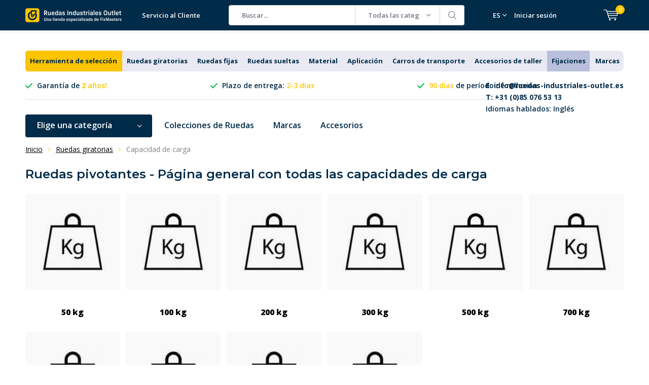

--- FILE ---
content_type: text/html;charset=utf-8
request_url: https://www.ruedas-industriales-outlet.es/ruedas-giratorias/capacidad-de-carga/
body_size: 32743
content:
<!doctype html>
<html lang="es" class="menu-up">
	<head>
            <meta charset="utf-8"/>
<!-- [START] 'blocks/head.rain' -->
<!--

  (c) 2008-2025 Lightspeed Netherlands B.V.
  http://www.lightspeedhq.com
  Generated: 30-11-2025 @ 10:59:56

-->
<link rel="canonical" href="https://www.ruedas-industriales-outlet.es/ruedas-giratorias/capacidad-de-carga/"/>
<link rel="alternate" href="https://www.ruedas-industriales-outlet.es/index.rss" type="application/rss+xml" title="Nuevos productos"/>
<meta name="robots" content="noodp,noydir"/>
<meta name="google-site-verification" content="26wb37v2d-RD8TShvR9MQ4-MudF1Rgg9uxCzs1jVOl8"/>
<meta property="og:url" content="https://www.ruedas-industriales-outlet.es/ruedas-giratorias/capacidad-de-carga/?source=facebook"/>
<meta property="og:site_name" content="Ruedas Industriales Outlet"/>
<meta property="og:title" content="Ruedas pivotantes - Página general con todas las capacidades de carga"/>
<meta property="og:description" content="Las mejores ruedas giratorias se encuentran en Ruedas-Industriales-Outlet.es. Haga su pedido en línea rápido y fácil ¡Súper barato! Eche un vistazo ahora y"/>
<script>
(function(w,d,s,l,i){w[l]=w[l]||[];w[l].push({'gtm.start':new Date().getTime(),event:'gtm.js'});var f=d.getElementsByTagName(s)[0],j=d.createElement(s),dl=l!='dataLayer'?'&l='+l:'';j.async=true;j.src='https://data.ruedas-industriales-outlet.es/gtm.js?id='+i+dl;f.parentNode.insertBefore(j,f);})(window,document,'script','dataLayer','GTM-N9WH687');
</script>
<script src="https://datalayer.taggrs.cloud/lightspeed-c-series-v2-minified.js"></script>
<!--[if lt IE 9]>
<script src="https://cdn.webshopapp.com/assets/html5shiv.js?2025-02-20"></script>
<![endif]-->
<!-- [END] 'blocks/head.rain' -->
		<meta charset="utf-8">
		<meta http-equiv="x-ua-compatible" content="ie=edge">
		<title>Ruedas pivotantes - Página general con todas las capacidades de carga - Ruedas Industriales Outlet</title>
		<meta name="description" content="Las mejores ruedas giratorias se encuentran en Ruedas-Industriales-Outlet.es. Haga su pedido en línea rápido y fácil ¡Súper barato! Eche un vistazo ahora y">
		<meta name="keywords" content="Ruedas, pivotantes, -, Página, general, con, todas, las, capacidades, de, carga, ruedas, todo ruedas, ruedas industriales, ruedas giratorias, giratoria, nsw-onaklmsuvvm0b5uj0fkbf5j209wkxnmobz09w7k-kh9ege7ytqq41zrh0upw3mb6hf1l4hwiinrh8a4s6hjx02mjual7">
		<meta name="theme-color" content="#ffffff">
		<meta name="MobileOptimized" content="320">
		<meta name="HandheldFriendly" content="true">
		<meta name="viewport" content="width=device-width, initial-scale=1, initial-scale=1, minimum-scale=1, maximum-scale=1, user-scalable=no">
		<meta name="author" content="https://www.dmws.nl/">
    
    <link async href='//fonts.googleapis.com/css?family=Open%20Sans:400,300,500,600,700,800,900' rel='stylesheet' type='text/css'>
    <link async href='//fonts.googleapis.com/css?family=Montserrat:400,300,500,600,700,800,900' rel='stylesheet' type='text/css'>
    <link rel="stylesheet" async media="screen" href="https://cdn.webshopapp.com/shops/268686/themes/179468/assets/main-minified.css?20251128081622">
    <link rel="stylesheet" href="https://cdn.webshopapp.com/shops/268686/themes/179468/assets/custom.css?20251128081622">
		    <link rel="stylesheet" async href="https://cdn.webshopapp.com/shops/268686/themes/179468/assets/settings.css?20251128081622" />
		<script src="https://ajax.googleapis.com/ajax/libs/jquery/1.7.2/jquery.min.js"></script>
		<link rel="icon" type="image/x-icon" href="https://cdn.webshopapp.com/shops/268686/themes/179468/v/2639676/assets/favicon.ico?20250602151044">
		<link rel="apple-touch-icon" href="https://cdn.webshopapp.com/shops/268686/themes/179468/v/2639676/assets/favicon.ico?20250602151044">
		<meta property="og:title" content="Ruedas pivotantes - Página general con todas las capacidades de carga">
		<meta property="og:type" content="website"> 
		<meta property="og:description" content="Las mejores ruedas giratorias se encuentran en Ruedas-Industriales-Outlet.es. Haga su pedido en línea rápido y fácil ¡Súper barato! Eche un vistazo ahora y">
		<meta property="og:site_name" content="Ruedas Industriales Outlet">
		<meta property="og:url" content="https://www.ruedas-industriales-outlet.es/">
		<meta property="og:image" content="https://cdn.webshopapp.com/shops/268686/themes/179468/v/2758090/assets/banner-1.jpg?20251128081622">
    <meta name="norton-safeweb-site-verification" content="oub4xr0estpgq1b8914ywsysg9dkrusce8-dgmsv2sjoupnt5cr3stc-zohnmq84f8qcefl09aoovtl91pudmtn83es79ons-iy5cimjz6755glhp4mvkb3q3fog5o59" />
    		<script type="application/ld+json">
			{
				"@context": "http://schema.org/",
				"@type": "Organization",
				"url": "https://www.ruedas-industriales-outlet.es/",
				"name": "Ruedas Industriales Outlet",
				"legalName": "Ruedas Industriales Outlet",
				"description": "Las mejores ruedas giratorias se encuentran en Ruedas-Industriales-Outlet.es. Haga su pedido en línea rápido y fácil ¡Súper barato! Eche un vistazo ahora y",
				"logo": "https://cdn.webshopapp.com/shops/268686/themes/179468/v/2651413/assets/logo.png?20250602151115",
				"image": "https://cdn.webshopapp.com/shops/268686/themes/179468/v/2758090/assets/banner-1.jpg?20251128081622",
				"contactPoint": {
					"@type": "ContactPoint",
					"contactType": "Customer service",
					"telephone": "+31 (0)85 076 53 13"
				},
				"address": {
					"@type": "PostalAddress",
					"streetAddress": "",
					"addressLocality": "",
					"addressRegion": "",
					"postalCode": "",
					"addressCountry": ""
				}
			}
		</script>
    <style>
      p.h2 {
    font-size: 25px !important;
    font-weight: bold !important;
}
      </style>
	</head>
	<body>
    
        
		<div id="root">
    
              
        

<header id="top">
  <p id="logo">
    <a href="https://www.ruedas-industriales-outlet.es/" accesskey="h">
    <img class="desktop-only" src="https://cdn.webshopapp.com/shops/268686/themes/179468/v/2651413/assets/logo.png?20250602151115" alt="Ruedas Industriales Outlet" width="190" height="60">
    <img class="desktop-hide" src="https://cdn.webshopapp.com/shops/268686/themes/179468/v/2651424/assets/logo-mobile.png?20250610090025" alt="Ruedas Industriales Outlet" width="190" height="60">
    </a>
  </p>
  <nav id="skip">
    <ul>
      <li><a href="#nav" accesskey="n">Skip to navigation (n)</a></li>
      <li><a href="#content" accesskey="c">Skip to content (c)</a></li>
      <li><a href="#footer" accesskey="f">Skip to footer (f)</a></li>
    </ul>
  </nav>
  <nav id="nav">
    <ul>
      <li><a accesskey="1" href=""></a> <em>(1)</em></li>
      <li><a accesskey="2" href="/service">Servicio al Cliente</a> <em>(2)</em></li>
    </ul>
    <form action="https://www.ruedas-industriales-outlet.es/search/" method="post" id="formSearch" class="untouched">
      <h5>Buscar</h5>
      <p>
        <label for="q">Buscar...</label>
        <input type="search" id="q" name="q" value="" placeholder="Buscar..." autocomplete="off">
      </p>
      <p class="desktop-only">
        <label for="sb" class="hidden">Todas las categorías</label>
        <select id="sb" name="sb" onchange="cat();">
          <option value="https://www.ruedas-industriales-outlet.es/search/">Todas las categorías</option>
                    <option value="https://www.ruedas-industriales-outlet.es/herramienta-de-seleccion/" class="cat-12002401">Herramienta de selección</option>
                    <option value="https://www.ruedas-industriales-outlet.es/ruedas-giratorias/" class="cat-12002402">Ruedas giratorias</option>
                    <option value="https://www.ruedas-industriales-outlet.es/ruedas-fijas/" class="cat-12002404">Ruedas fijas</option>
                    <option value="https://www.ruedas-industriales-outlet.es/ruedas-sueltas/" class="cat-12002405">Ruedas sueltas</option>
                    <option value="https://www.ruedas-industriales-outlet.es/material/" class="cat-12002407">Material</option>
                    <option value="https://www.ruedas-industriales-outlet.es/aplicacion/" class="cat-12002408">Aplicación</option>
                    <option value="https://www.ruedas-industriales-outlet.es/carros-de-transporte/" class="cat-12002410">Carros de transporte</option>
                    <option value="https://www.ruedas-industriales-outlet.es/accesorios-de-taller/" class="cat-12002417">Accesorios de taller</option>
                    <option value="https://www.ruedas-industriales-outlet.es/fijaciones/" class="cat-12434094">Fijaciones</option>
                    <option value="https://www.ruedas-industriales-outlet.es/marcas/" class="cat-12048056">Marcas</option>
                    <option value="https://www.ruedas-industriales-outlet.es/venta/" class="cat-12002419">Venta</option>
                    <option value="https://www.ruedas-industriales-outlet.es/ruedas-de-negro/" class="cat-12002421">Ruedas de -negro</option>
                    <option value="https://www.ruedas-industriales-outlet.es/especial/" class="cat-12002422">Especial</option>
                    <option value="https://www.ruedas-industriales-outlet.es/accesorios/" class="cat-12002423">Accesorios</option>
                    <option value="https://www.ruedas-industriales-outlet.es/colecciones/" class="cat-12002424">Colecciones</option>
                    <option value="https://www.ruedas-industriales-outlet.es/ruedas/" class="cat-12002425">Ruedas</option>
                    <option value="https://www.ruedas-industriales-outlet.es/discount-deals/" class="cat-12227028">Discount Deals</option>
                  </select>
      </p>
      <p><button type="submit" title="Buscar" disabled="disabled">Buscar</button></p>
      <ul class="list-cart">
				      </ul>
            
    </form>
    <ul>
      <li class="language language-code-selected language-code-es">
        <a accesskey="3" href="./">ES</a>
        <ul class="language-list">
          <li class="active language-code-nl">
            <a href="https://www.wielenoutlet.nl/"  title="Nederlands" lang="nl">Nederlands</a>
          </li>
          <li class="active language-code-de">
            <a href="https://www.lenkrollenshop.de"  title="Deutsch" lang="de">Deutsch</a>
          </li>
            <li class="active language-code-fr">
            <a href="https://www.roues-roulettes-outlet.fr/"  title="Français" lang="fr">Roulettes</a>
          </li>
          <li class="active language-code-es">
            <a href="https://www.ruedas-industriales-outlet.es"  title="Spain" lang="es">Español</a>
          </li>
          <li class="active language-code-it">
            <a href="https://www.ruote-carrelli-outlet.it/"  title="Italy" lang="it">Italiano</a>
          </li>
          <li class="active language-code-en">
            <a href="https://www.logihub.co.uk/"  title="English" lang="en">English</a>
          </li>
          <li class="active language-code-se">
            <a href="https://www.lankhjul-outlet.se/"  title="Sweden" lang="se">Svenska</a>
          </li>
          <li class="active language-code-pl">
            <a href="https://www.zestawy-kolowe-kola-outlet.pl/"  title="Poland" lang="pl">Polski</a>
          </li>
        </ul>
      </li>
                  <li class="search">
        <a accesskey="5" href="./">
          <i class="icon-zoom"></i> 
          <span>Buscar</span>
        </a>
        <em>(5)</em>
      </li>
      <!--<li class="compare mobile-only">
        <a accesskey="5" href="./">
          <i class="icon-chart"></i>
          <span>vergelijk</span>
        </a>
        <em>(5)</em>
      </li>-->
            <li class="user">
        <a accesskey="6" href="https://www.ruedas-industriales-outlet.es/account/login/">
          <i class="icon-user-outline"></i> 
          Iniciar sesión
        </a> 
        <em>(6)</em>
        <div>
          <div class="double">
            <form method="post" id="formLogin" action="https://www.ruedas-industriales-outlet.es/account/loginPost/?return=https://www.ruedas-industriales-outlet.es/ruedas-giratorias/capacidad-de-carga/">
              <h5>Iniciar sesión</h5>
              <p>
                <label for="formLoginEmail">Dirección de correo electrónico</label>
                <input type="email" id="formLoginEmail" name="email" placeholder="Dirección de correo electrónico" autocomplete='email' required>
              </p>
              <p>
                <label for="formLoginPassword">Contraseña</label>
                <input type="password" id="formLoginPassword" name="password" placeholder="Contraseña" autocomplete="current-password" required>
                <a href="https://www.ruedas-industriales-outlet.es/account/password/">¿Ha olvidado su contraseña?</a>
              </p>
              <p>
                <input type="hidden" name="key" value="5e4ec45162136f40fdeb011c793f172a" />
            		<input type="hidden" name="type" value="login" />
                <button type="submit" onclick="$('#formLogin').submit(); return false;">Iniciar sesión</button>
              </p>
            </form>
            <div>
              <h5>¿Nuevo cliente?</h5>
              <ul class="list-checks">
                <li> Todos tus pedidos en un solo lugar</li>
                <li> El proceso de pedido es incluso más rápido</li>
                <li> Tu carrito guardado, siempre y en todas partes</li>
              </ul>
              <p class="link-btn"><a class="a" href="https://www.ruedas-industriales-outlet.es/account/register/">Crear una cuenta</a></p>
                          </div>
          </div>
        </div>
      </li>
            <li class="menu">
        <a accesskey="7" href="./">
          <i class="icon-menu"></i>
          Menu
        </a>
        <em>(7)</em>
      </li>
            <li class="favorites br mobile-only">
        <a accesskey="8" href="https://www.ruedas-industriales-outlet.es/service/">
          <i class="icon-service"></i> 
          <span>Service</span>
        </a> 
      </li>
            <li class="cart">
        <a accesskey="9" href="./">
          <i class="icon-cart"></i> 
          <span>Cesta</span> 
          <span class="qty">0</span>
        </a> 
        <em>(9)</em>
        <div>
          <h5>Mi cesta</h5>
                    <ul class="list-cart">
            <li>
              <a href="https://www.ruedas-industriales-outlet.es/session/back/">
                <span class="img"><img src="https://cdn.webshopapp.com/shops/268686/themes/179468/assets/empty-cart.svg?20251128081622" alt="Empty cart" width="43" height="46"></span>
                <span class="title">No se encontraron productos...</span>
                <span class="desc">No hay productos en su cesta. Tal vez el artículo que eligió está agotado.</span>
              </a>
            </li>
          </ul>
                            </div>
      </li>
    </ul>
    <div class="nav-main">
      <ul>
        <li><a>Menú</a>
          <ul>
                        <li><a href="https://www.ruedas-industriales-outlet.es/herramienta-de-seleccion/">
              <span class="img"><img src="https://cdn.webshopapp.com/shops/268686/files/456663510/64x44x2/herramienta-de-seleccion.jpg" alt="Herramienta de selección" width="32" height="22"></span>Herramienta de selección</a>
                          </li>
                        <li><a href="https://www.ruedas-industriales-outlet.es/ruedas-giratorias/">
              <span class="img"><img src="https://cdn.webshopapp.com/shops/268686/files/431579944/64x44x2/ruedas-giratorias.jpg" alt="Ruedas giratorias" width="32" height="22"></span>Ruedas giratorias</a>
                            <ul>
                <li class="strong"><a href="https://www.ruedas-industriales-outlet.es/ruedas-giratorias/">Ruedas giratorias</a></li>
                                <li><a href="https://www.ruedas-industriales-outlet.es/ruedas-giratorias/ruedas-giratorias-con-freno/">Ruedas giratorias con freno</a>
                                  </li>
                                <li><a href="https://www.ruedas-industriales-outlet.es/ruedas-giratorias/ruedas-giratorias-sin-freno/">Ruedas giratorias sin freno</a>
                                  </li>
                                <li><a href="https://www.ruedas-industriales-outlet.es/ruedas-giratorias/rueda-giratoria-gemelas/">Rueda giratoria gemelas</a>
                                  </li>
                                <li><a href="https://www.ruedas-industriales-outlet.es/ruedas-giratorias/diametro/">Diametro</a>
                                    <ul>
                    <li class="strong"><a href="https://www.ruedas-industriales-outlet.es/ruedas-giratorias/diametro/">Diametro</a></li>
                                        <li><a href="https://www.ruedas-industriales-outlet.es/ruedas-giratorias/diametro/40-mm/">40 mm</a>
                                          </li>
                                        <li><a href="https://www.ruedas-industriales-outlet.es/ruedas-giratorias/diametro/50-mm/">50 mm</a>
                                          </li>
                                        <li><a href="https://www.ruedas-industriales-outlet.es/ruedas-giratorias/diametro/65-mm/">65 mm</a>
                                          </li>
                                        <li><a href="https://www.ruedas-industriales-outlet.es/ruedas-giratorias/diametro/75-mm/">75 mm</a>
                                          </li>
                                        <li><a href="https://www.ruedas-industriales-outlet.es/ruedas-giratorias/diametro/80-mm/">80 mm</a>
                                          </li>
                                        <li><a href="https://www.ruedas-industriales-outlet.es/ruedas-giratorias/diametro/100-mm/">100 mm</a>
                                          </li>
                                        <li><a href="https://www.ruedas-industriales-outlet.es/ruedas-giratorias/diametro/125-mm/">125 mm</a>
                                          </li>
                                        <li><a href="https://www.ruedas-industriales-outlet.es/ruedas-giratorias/diametro/150-mm/">150 mm</a>
                                          </li>
                                        <li><a href="https://www.ruedas-industriales-outlet.es/ruedas-giratorias/diametro/160-mm/">160 mm</a>
                                          </li>
                                        <li><a href="https://www.ruedas-industriales-outlet.es/ruedas-giratorias/diametro/200-mm/">200 mm</a>
                                          </li>
                                        <li><a href="https://www.ruedas-industriales-outlet.es/ruedas-giratorias/diametro/250-mm/">250 mm</a>
                                          </li>
                                      </ul>
                                  </li>
                                <li><a href="https://www.ruedas-industriales-outlet.es/ruedas-giratorias/capacidad-de-carga/">Capacidad de carga</a>
                                    <ul>
                    <li class="strong"><a href="https://www.ruedas-industriales-outlet.es/ruedas-giratorias/capacidad-de-carga/">Capacidad de carga</a></li>
                                        <li><a href="https://www.ruedas-industriales-outlet.es/ruedas-giratorias/capacidad-de-carga/50-kg/">50 kg</a>
                                          </li>
                                        <li><a href="https://www.ruedas-industriales-outlet.es/ruedas-giratorias/capacidad-de-carga/100-kg/">100 kg</a>
                                          </li>
                                        <li><a href="https://www.ruedas-industriales-outlet.es/ruedas-giratorias/capacidad-de-carga/200-kg/">200 kg</a>
                                          </li>
                                        <li><a href="https://www.ruedas-industriales-outlet.es/ruedas-giratorias/capacidad-de-carga/300-kg/">300 kg</a>
                                          </li>
                                        <li><a href="https://www.ruedas-industriales-outlet.es/ruedas-giratorias/capacidad-de-carga/500-kg/">500 kg</a>
                                          </li>
                                        <li><a href="https://www.ruedas-industriales-outlet.es/ruedas-giratorias/capacidad-de-carga/700-kg/">700 kg</a>
                                          </li>
                                        <li><a href="https://www.ruedas-industriales-outlet.es/ruedas-giratorias/capacidad-de-carga/800-kg/">800 kg</a>
                                          </li>
                                        <li><a href="https://www.ruedas-industriales-outlet.es/ruedas-giratorias/capacidad-de-carga/1000-kg/">1000 kg</a>
                                          </li>
                                        <li><a href="https://www.ruedas-industriales-outlet.es/ruedas-giratorias/capacidad-de-carga/1300-kg/">1300 kg</a>
                                          </li>
                                        <li><a href="https://www.ruedas-industriales-outlet.es/ruedas-giratorias/capacidad-de-carga/1400-kg/">1400 kg</a>
                                          </li>
                                      </ul>
                                  </li>
                                <li><a href="https://www.ruedas-industriales-outlet.es/ruedas-giratorias/ruedas-giratorias-con-rosca/">Ruedas giratorias con rosca</a>
                                    <ul>
                    <li class="strong"><a href="https://www.ruedas-industriales-outlet.es/ruedas-giratorias/ruedas-giratorias-con-rosca/">Ruedas giratorias con rosca</a></li>
                                        <li><a href="https://www.ruedas-industriales-outlet.es/ruedas-giratorias/ruedas-giratorias-con-rosca/ruedas-giratorias-con-rosca-m8/">Ruedas giratorias con rosca M8</a>
                                          </li>
                                        <li><a href="https://www.ruedas-industriales-outlet.es/ruedas-giratorias/ruedas-giratorias-con-rosca/ruedas-giratorias-con-rosca-m10/">Ruedas giratorias con rosca M10</a>
                                          </li>
                                        <li><a href="https://www.ruedas-industriales-outlet.es/ruedas-giratorias/ruedas-giratorias-con-rosca/ruedas-giratorias-con-rosca-m16/">Ruedas giratorias con rosca M16</a>
                                          </li>
                                      </ul>
                                  </li>
                                <li><a href="https://www.ruedas-industriales-outlet.es/ruedas-giratorias/ruedas-giratorias-con-orificio-para-pernos/">Ruedas giratorias con orificio para pernos</a>
                                  </li>
                                <li><a href="https://www.ruedas-industriales-outlet.es/ruedas-giratorias/ruedas-giratorias-para-exteriores/">Ruedas giratorias para exteriores</a>
                                  </li>
                                <li><a href="https://www.ruedas-industriales-outlet.es/ruedas-giratorias/ruedas-giratorias-grandes/">Ruedas giratorias grandes</a>
                                  </li>
                                <li><a href="https://www.ruedas-industriales-outlet.es/ruedas-giratorias/ruedas-blandas/">Ruedas blandas</a>
                                  </li>
                              </ul>
                          </li>
                        <li><a href="https://www.ruedas-industriales-outlet.es/ruedas-fijas/">
              <span class="img"><img src="https://cdn.webshopapp.com/shops/268686/files/431579949/64x44x2/ruedas-fijas.jpg" alt="Ruedas fijas" width="32" height="22"></span>Ruedas fijas</a>
                            <ul>
                <li class="strong"><a href="https://www.ruedas-industriales-outlet.es/ruedas-fijas/">Ruedas fijas</a></li>
                                <li><a href="https://www.ruedas-industriales-outlet.es/ruedas-fijas/diametro/">Diámetro</a>
                                    <ul>
                    <li class="strong"><a href="https://www.ruedas-industriales-outlet.es/ruedas-fijas/diametro/">Diámetro</a></li>
                                        <li><a href="https://www.ruedas-industriales-outlet.es/ruedas-fijas/diametro/ruedas-fijas-15-mm/">Ruedas fijas 15 mm</a>
                                          </li>
                                        <li><a href="https://www.ruedas-industriales-outlet.es/ruedas-fijas/diametro/40-mm/">40 mm</a>
                                          </li>
                                        <li><a href="https://www.ruedas-industriales-outlet.es/ruedas-fijas/diametro/50-mm/">50 mm</a>
                                          </li>
                                        <li><a href="https://www.ruedas-industriales-outlet.es/ruedas-fijas/diametro/75-mm/">75 mm</a>
                                          </li>
                                        <li><a href="https://www.ruedas-industriales-outlet.es/ruedas-fijas/diametro/100-mm/">100 mm</a>
                                          </li>
                                        <li><a href="https://www.ruedas-industriales-outlet.es/ruedas-fijas/diametro/125-mm/">125 mm</a>
                                          </li>
                                        <li><a href="https://www.ruedas-industriales-outlet.es/ruedas-fijas/diametro/200-mm/">200 mm</a>
                                          </li>
                                      </ul>
                                  </li>
                                <li><a href="https://www.ruedas-industriales-outlet.es/ruedas-fijas/ruedas-fijas-grandes/">Ruedas fijas grandes</a>
                                  </li>
                                <li><a href="https://www.ruedas-industriales-outlet.es/ruedas-fijas/capacidad-de-carga/">Capacidad de carga</a>
                                    <ul>
                    <li class="strong"><a href="https://www.ruedas-industriales-outlet.es/ruedas-fijas/capacidad-de-carga/">Capacidad de carga</a></li>
                                        <li><a href="https://www.ruedas-industriales-outlet.es/ruedas-fijas/capacidad-de-carga/50-kg/">50 kg</a>
                                          </li>
                                        <li><a href="https://www.ruedas-industriales-outlet.es/ruedas-fijas/capacidad-de-carga/100-kg/">100 kg</a>
                                          </li>
                                        <li><a href="https://www.ruedas-industriales-outlet.es/ruedas-fijas/capacidad-de-carga/200-kg/">200 kg</a>
                                          </li>
                                        <li><a href="https://www.ruedas-industriales-outlet.es/ruedas-fijas/capacidad-de-carga/300-kg/">300 kg</a>
                                          </li>
                                        <li><a href="https://www.ruedas-industriales-outlet.es/ruedas-fijas/capacidad-de-carga/500-kg/">500 kg</a>
                                          </li>
                                        <li><a href="https://www.ruedas-industriales-outlet.es/ruedas-fijas/capacidad-de-carga/700-kg/">700 kg</a>
                                          </li>
                                        <li><a href="https://www.ruedas-industriales-outlet.es/ruedas-fijas/capacidad-de-carga/800-kg/">800 kg</a>
                                          </li>
                                        <li><a href="https://www.ruedas-industriales-outlet.es/ruedas-fijas/capacidad-de-carga/1000-kg/">1000 kg</a>
                                          </li>
                                        <li><a href="https://www.ruedas-industriales-outlet.es/ruedas-fijas/capacidad-de-carga/1300-kg/">1300 kg</a>
                                          </li>
                                        <li><a href="https://www.ruedas-industriales-outlet.es/ruedas-fijas/capacidad-de-carga/1400-kg/">1400 kg</a>
                                          </li>
                                      </ul>
                                  </li>
                                <li><a href="https://www.ruedas-industriales-outlet.es/ruedas-fijas/ruedas-para-exteriores/">Ruedas para exteriores</a>
                                  </li>
                              </ul>
                          </li>
                        <li><a href="https://www.ruedas-industriales-outlet.es/ruedas-sueltas/">
              <span class="img"><img src="https://cdn.webshopapp.com/shops/268686/files/431579950/64x44x2/ruedas-sueltas.jpg" alt="Ruedas sueltas" width="32" height="22"></span>Ruedas sueltas</a>
                          </li>
                        <li><a href="https://www.ruedas-industriales-outlet.es/material/">
              <span class="img"><img src="https://cdn.webshopapp.com/shops/268686/files/431579954/64x44x2/material.jpg" alt="Material" width="32" height="22"></span>Material</a>
                            <ul>
                <li class="strong"><a href="https://www.ruedas-industriales-outlet.es/material/">Material</a></li>
                                <li><a href="https://www.ruedas-industriales-outlet.es/material/vintage-ruedas/">Vintage ruedas</a>
                                  </li>
                                <li><a href="https://www.ruedas-industriales-outlet.es/material/ruedas-de-nylon/">Ruedas de nylon</a>
                                    <ul>
                    <li class="strong"><a href="https://www.ruedas-industriales-outlet.es/material/ruedas-de-nylon/">Ruedas de nylon</a></li>
                                        <li><a href="https://www.ruedas-industriales-outlet.es/material/ruedas-de-nylon/ruedas-giratorias/">Ruedas giratorias</a>
                                          </li>
                                        <li><a href="https://www.ruedas-industriales-outlet.es/material/ruedas-de-nylon/ruedas-fijas/">Ruedas fijas</a>
                                          </li>
                                        <li><a href="https://www.ruedas-industriales-outlet.es/material/ruedas-de-nylon/carga-pesada/">Carga pesada</a>
                                          </li>
                                        <li><a href="https://www.ruedas-industriales-outlet.es/material/ruedas-de-nylon/inoxidable/">Inoxidable</a>
                                          </li>
                                      </ul>
                                  </li>
                                <li><a href="https://www.ruedas-industriales-outlet.es/material/ruedas-de-pu/">Ruedas de PU</a>
                                    <ul>
                    <li class="strong"><a href="https://www.ruedas-industriales-outlet.es/material/ruedas-de-pu/">Ruedas de PU</a></li>
                                        <li><a href="https://www.ruedas-industriales-outlet.es/material/ruedas-de-pu/ruedas-giratorias/">Ruedas giratorias</a>
                                          </li>
                                        <li><a href="https://www.ruedas-industriales-outlet.es/material/ruedas-de-pu/ruedas-fijas/">Ruedas fijas</a>
                                          </li>
                                        <li><a href="https://www.ruedas-industriales-outlet.es/material/ruedas-de-pu/ruedas-pu-inoxidable/">Ruedas PU inoxidable</a>
                                          </li>
                                      </ul>
                                  </li>
                                <li><a href="https://www.ruedas-industriales-outlet.es/material/ruedas-de-goma/">Ruedas de goma</a>
                                    <ul>
                    <li class="strong"><a href="https://www.ruedas-industriales-outlet.es/material/ruedas-de-goma/">Ruedas de goma</a></li>
                                        <li><a href="https://www.ruedas-industriales-outlet.es/material/ruedas-de-goma/ruedas-giratorias/">Ruedas giratorias</a>
                                          </li>
                                        <li><a href="https://www.ruedas-industriales-outlet.es/material/ruedas-de-goma/ruedas-fijas/">Ruedas fijas</a>
                                          </li>
                                        <li><a href="https://www.ruedas-industriales-outlet.es/material/ruedas-de-goma/pp-centro/">PP centro</a>
                                          </li>
                                        <li><a href="https://www.ruedas-industriales-outlet.es/material/ruedas-de-goma/acero-centro/">Acero centro</a>
                                          </li>
                                      </ul>
                                  </li>
                                <li><a href="https://www.ruedas-industriales-outlet.es/material/ruedas-de-goma-elasticas/">Ruedas de goma elásticas</a>
                                    <ul>
                    <li class="strong"><a href="https://www.ruedas-industriales-outlet.es/material/ruedas-de-goma-elasticas/">Ruedas de goma elásticas</a></li>
                                        <li><a href="https://www.ruedas-industriales-outlet.es/material/ruedas-de-goma-elasticas/ruedas-negro/">Ruedas  negro</a>
                                          </li>
                                        <li><a href="https://www.ruedas-industriales-outlet.es/material/ruedas-de-goma-elasticas/ruedas-gris/">Ruedas gris</a>
                                          </li>
                                        <li><a href="https://www.ruedas-industriales-outlet.es/material/ruedas-de-goma-elasticas/ruedas-azul/">Ruedas azul</a>
                                          </li>
                                        <li><a href="https://www.ruedas-industriales-outlet.es/material/ruedas-de-goma-elasticas/ruedas-inox/">Ruedas inox</a>
                                          </li>
                                      </ul>
                                  </li>
                                <li><a href="https://www.ruedas-industriales-outlet.es/material/ruedas-inox/">Ruedas inox</a>
                                    <ul>
                    <li class="strong"><a href="https://www.ruedas-industriales-outlet.es/material/ruedas-inox/">Ruedas inox</a></li>
                                        <li><a href="https://www.ruedas-industriales-outlet.es/material/ruedas-inox/ruedas-giratorias/">Ruedas giratorias</a>
                                          </li>
                                        <li><a href="https://www.ruedas-industriales-outlet.es/material/ruedas-inox/ruedas-fijas/">Ruedas fijas</a>
                                          </li>
                                        <li><a href="https://www.ruedas-industriales-outlet.es/material/ruedas-inox/ruedas-duras/">Ruedas duras</a>
                                          </li>
                                        <li><a href="https://www.ruedas-industriales-outlet.es/material/ruedas-inox/ruedas-de-dureza-media/">Ruedas de dureza media</a>
                                          </li>
                                        <li><a href="https://www.ruedas-industriales-outlet.es/material/ruedas-inox/ruedas-blandas/">Ruedas blandas</a>
                                          </li>
                                      </ul>
                                  </li>
                              </ul>
                          </li>
                        <li><a href="https://www.ruedas-industriales-outlet.es/aplicacion/">
              <span class="img"><img src="https://cdn.webshopapp.com/shops/268686/files/431579960/64x44x2/aplicacion.jpg" alt="Aplicación" width="32" height="22"></span>Aplicación</a>
                            <ul>
                <li class="strong"><a href="https://www.ruedas-industriales-outlet.es/aplicacion/">Aplicación</a></li>
                                <li><a href="https://www.ruedas-industriales-outlet.es/aplicacion/ruedas-para-institucionales/">Ruedas para institucionales</a>
                                  </li>
                                <li><a href="https://www.ruedas-industriales-outlet.es/aplicacion/ruedas-para-residuos/">Ruedas para residuos</a>
                                  </li>
                                <li><a href="https://www.ruedas-industriales-outlet.es/aplicacion/ruedas-de-barbacoa/">Ruedas de barbacoa</a>
                                  </li>
                                <li><a href="https://www.ruedas-industriales-outlet.es/aplicacion/ruedas-de-flight-case/">Ruedas de flight case</a>
                                  </li>
                                <li><a href="https://www.ruedas-industriales-outlet.es/aplicacion/ruedas-industriales/">Ruedas industriales</a>
                                    <ul>
                    <li class="strong"><a href="https://www.ruedas-industriales-outlet.es/aplicacion/ruedas-industriales/">Ruedas industriales</a></li>
                                        <li><a href="https://www.ruedas-industriales-outlet.es/aplicacion/ruedas-industriales/ruedas-giratorias/">Ruedas giratorias</a>
                                          </li>
                                      </ul>
                                  </li>
                                <li><a href="https://www.ruedas-industriales-outlet.es/aplicacion/ruedas-para-carretilla/">Ruedas para carretilla</a>
                                  </li>
                                <li><a href="https://www.ruedas-industriales-outlet.es/aplicacion/ruedas-muebles/">Ruedas muebles</a>
                                    <ul>
                    <li class="strong"><a href="https://www.ruedas-industriales-outlet.es/aplicacion/ruedas-muebles/">Ruedas muebles</a></li>
                                        <li><a href="https://www.ruedas-industriales-outlet.es/aplicacion/ruedas-muebles/ruedas-giratorias/">Ruedas giratorias</a>
                                          </li>
                                        <li><a href="https://www.ruedas-industriales-outlet.es/aplicacion/ruedas-muebles/ruedas-giratorias-con-freno/">Ruedas giratorias con freno</a>
                                          </li>
                                        <li><a href="https://www.ruedas-industriales-outlet.es/aplicacion/ruedas-muebles/ruedas-para-sillas/">Ruedas para sillas</a>
                                          </li>
                                        <li><a href="https://www.ruedas-industriales-outlet.es/aplicacion/ruedas-muebles/ruedas-para-sillas-de-oficina/">Ruedas para sillas de oficina</a>
                                          </li>
                                        <li><a href="https://www.ruedas-industriales-outlet.es/aplicacion/ruedas-muebles/ruedas-para-sillas-de-oficina-para-laminado/">Ruedas para sillas de oficina para laminado</a>
                                          </li>
                                        <li><a href="https://www.ruedas-industriales-outlet.es/aplicacion/ruedas-muebles/ruedas-para-mesa-auxiliar/">Ruedas para mesa auxiliar</a>
                                          </li>
                                        <li><a href="https://www.ruedas-industriales-outlet.es/aplicacion/ruedas-muebles/mesa-de-centro-con-ruedas/">Mesa de centro con ruedas</a>
                                          </li>
                                        <li><a href="https://www.ruedas-industriales-outlet.es/aplicacion/ruedas-muebles/ruedas-fijas/">Ruedas fijas</a>
                                          </li>
                                        <li><a href="https://www.ruedas-industriales-outlet.es/aplicacion/ruedas-muebles/ruedas-gemelas/">Ruedas gemelas</a>
                                          </li>
                                        <li><a href="https://www.ruedas-industriales-outlet.es/aplicacion/ruedas-muebles/retro-ruedas/">Retro ruedas</a>
                                          </li>
                                        <li><a href="https://www.ruedas-industriales-outlet.es/aplicacion/ruedas-muebles/ruedas-vintage/">Ruedas vintage</a>
                                          </li>
                                      </ul>
                                  </li>
                                <li><a href="https://www.ruedas-industriales-outlet.es/aplicacion/ruedas-jockey/">Ruedas jockey</a>
                                  </li>
                                <li><a href="https://www.ruedas-industriales-outlet.es/aplicacion/ruedas-de-andamio/">Ruedas de andamio</a>
                                  </li>
                                <li><a href="https://www.ruedas-industriales-outlet.es/aplicacion/ruedas-de-transporte/">Ruedas de transporte</a>
                                    <ul>
                    <li class="strong"><a href="https://www.ruedas-industriales-outlet.es/aplicacion/ruedas-de-transporte/">Ruedas de transporte</a></li>
                                        <li><a href="https://www.ruedas-industriales-outlet.es/aplicacion/ruedas-de-transporte/ruedas-de-transporte-con-freno/">Ruedas de transporte con freno</a>
                                          </li>
                                        <li><a href="https://www.ruedas-industriales-outlet.es/aplicacion/ruedas-de-transporte/ruedas-de-transporte-resistentes/">Ruedas de transporte resistentes</a>
                                          </li>
                                      </ul>
                                  </li>
                                <li><a href="https://www.ruedas-industriales-outlet.es/aplicacion/ruedas-de-carretilla/">Ruedas de carretilla</a>
                                  </li>
                                <li><a href="https://www.ruedas-industriales-outlet.es/aplicacion/ruedas-para-carritos/">Ruedas para carritos</a>
                                  </li>
                                <li><a href="https://www.ruedas-industriales-outlet.es/aplicacion/ruedas-para-bancos-de-trabajo/">Ruedas para bancos de trabajo</a>
                                  </li>
                                <li><a href="https://www.ruedas-industriales-outlet.es/aplicacion/ruedas-para-percheros/">Ruedas para percheros</a>
                                  </li>
                                <li><a href="https://www.ruedas-industriales-outlet.es/aplicacion/ruedas-para-carga-pesada/">Ruedas para carga pesada</a>
                                    <ul>
                    <li class="strong"><a href="https://www.ruedas-industriales-outlet.es/aplicacion/ruedas-para-carga-pesada/">Ruedas para carga pesada</a></li>
                                        <li><a href="https://www.ruedas-industriales-outlet.es/aplicacion/ruedas-para-carga-pesada/ruedas-giratorias/">Ruedas giratorias</a>
                                          </li>
                                        <li><a href="https://www.ruedas-industriales-outlet.es/aplicacion/ruedas-para-carga-pesada/ruedas-carga-pesada-nylon/">Ruedas carga pesada nylon</a>
                                          </li>
                                        <li><a href="https://www.ruedas-industriales-outlet.es/aplicacion/ruedas-para-carga-pesada/ruedas-carga-pesada-pu/">Ruedas carga pesada PU</a>
                                          </li>
                                        <li><a href="https://www.ruedas-industriales-outlet.es/aplicacion/ruedas-para-carga-pesada/ruedascarga-pesada-pequena/">RuedasCarga pesada pequeña</a>
                                          </li>
                                        <li><a href="https://www.ruedas-industriales-outlet.es/aplicacion/ruedas-para-carga-pesada/ruedas-carga-pesada-con-freno/">Ruedas carga pesada con freno</a>
                                          </li>
                                      </ul>
                                  </li>
                                <li><a href="https://www.ruedas-industriales-outlet.es/aplicacion/camaras-de-aire/">Cámaras de aire</a>
                                  </li>
                                <li><a href="https://www.ruedas-industriales-outlet.es/aplicacion/ruedas-de-pedales/">Ruedas de pedales</a>
                                  </li>
                                <li><a href="https://www.ruedas-industriales-outlet.es/aplicacion/rodillos-para-paletas/">Rodillos para paletas</a>
                                  </li>
                                <li><a href="https://www.ruedas-industriales-outlet.es/aplicacion/ruedas-neumaticas/">Ruedas neumáticas</a>
                                  </li>
                                <li><a href="https://www.ruedas-industriales-outlet.es/aplicacion/ruedas-de-la-base-del-parasol/">Ruedas de la base del parasol</a>
                                  </li>
                                <li><a href="https://www.ruedas-industriales-outlet.es/aplicacion/ruedas-para-puertas-y-vallas/">Ruedas para puertas y vallas</a>
                                  </li>
                              </ul>
                          </li>
                        <li><a href="https://www.ruedas-industriales-outlet.es/carros-de-transporte/">
              <span class="img"><img src="https://cdn.webshopapp.com/shops/268686/files/431579963/64x44x2/carros-de-transporte.jpg" alt="Carros de transporte" width="32" height="22"></span>Carros de transporte</a>
                            <ul>
                <li class="strong"><a href="https://www.ruedas-industriales-outlet.es/carros-de-transporte/">Carros de transporte</a></li>
                                <li><a href="https://www.ruedas-industriales-outlet.es/carros-de-transporte/carretilla-de-plataforma/">Carretilla de plataforma</a>
                                  </li>
                                <li><a href="https://www.ruedas-industriales-outlet.es/carros-de-transporte/tablero-rodante/">Tablero rodante</a>
                                  </li>
                                <li><a href="https://www.ruedas-industriales-outlet.es/carros-de-transporte/transpaleta/">Transpaleta</a>
                                  </li>
                                <li><a href="https://www.ruedas-industriales-outlet.es/carros-de-transporte/carretilla-de-mano/">Carretilla de mano</a>
                                  </li>
                                <li><a href="https://www.ruedas-industriales-outlet.es/carros-de-transporte/carrito-de-transporte/">Carrito de transporte</a>
                                  </li>
                              </ul>
                          </li>
                        <li><a href="https://www.ruedas-industriales-outlet.es/accesorios-de-taller/">
              <span class="img"><img src="https://cdn.webshopapp.com/shops/268686/files/431580005/64x44x2/accesorios-de-taller.jpg" alt="Accesorios de taller" width="32" height="22"></span>Accesorios de taller</a>
                            <ul>
                <li class="strong"><a href="https://www.ruedas-industriales-outlet.es/accesorios-de-taller/">Accesorios de taller</a></li>
                                <li><a href="https://www.ruedas-industriales-outlet.es/accesorios-de-taller/pilas/">Pilas</a>
                                  </li>
                                <li><a href="https://www.ruedas-industriales-outlet.es/accesorios-de-taller/aseguramiento-de-carga/">Aseguramiento de carga</a>
                                  </li>
                                <li><a href="https://www.ruedas-industriales-outlet.es/accesorios-de-taller/instrumentos/">Instrumentos</a>
                                    <ul>
                    <li class="strong"><a href="https://www.ruedas-industriales-outlet.es/accesorios-de-taller/instrumentos/">Instrumentos</a></li>
                                        <li><a href="https://www.ruedas-industriales-outlet.es/accesorios-de-taller/instrumentos/cajas-surtidas/">Cajas surtidas</a>
                                          </li>
                                        <li><a href="https://www.ruedas-industriales-outlet.es/accesorios-de-taller/instrumentos/herramienta-de-aprobacion/">Herramienta de aprobación</a>
                                          </li>
                                        <li><a href="https://www.ruedas-industriales-outlet.es/accesorios-de-taller/instrumentos/hojas-de-sierra/">Hojas de sierra</a>
                                            <ul>
                        <li class="strong"><a href="https://www.ruedas-industriales-outlet.es/accesorios-de-taller/instrumentos/hojas-de-sierra/">Hojas de sierra</a></li>
                                                <li><a href="https://www.ruedas-industriales-outlet.es/accesorios-de-taller/instrumentos/hojas-de-sierra/hojas-de-sierra-de-calar/">Hojas de sierra de calar</a></li>
                                                <li><a href="https://www.ruedas-industriales-outlet.es/accesorios-de-taller/instrumentos/hojas-de-sierra/hojas-de-sierra-diamantadas/">Hojas de sierra diamantadas</a></li>
                                                <li><a href="https://www.ruedas-industriales-outlet.es/accesorios-de-taller/instrumentos/hojas-de-sierra/hojas-de-sierra-de-sable/">Hojas de sierra de sable</a></li>
                                              </ul>
                                          </li>
                                        <li><a href="https://www.ruedas-industriales-outlet.es/accesorios-de-taller/instrumentos/sierras-manuales/">Sierras manuales</a>
                                          </li>
                                        <li><a href="https://www.ruedas-industriales-outlet.es/accesorios-de-taller/instrumentos/martillos/">Martillos</a>
                                          </li>
                                        <li><a href="https://www.ruedas-industriales-outlet.es/accesorios-de-taller/instrumentos/bridas-para-cables/">Bridas para cables</a>
                                          </li>
                                        <li><a href="https://www.ruedas-industriales-outlet.es/accesorios-de-taller/instrumentos/pinzas-y-pinzas-para-cola/">Pinzas y pinzas para cola</a>
                                          </li>
                                        <li><a href="https://www.ruedas-industriales-outlet.es/accesorios-de-taller/instrumentos/herramientas-de-medicion/">Herramientas de medición</a>
                                          </li>
                                        <li><a href="https://www.ruedas-industriales-outlet.es/accesorios-de-taller/instrumentos/herramientas-de-corte/">Herramientas de corte</a>
                                          </li>
                                        <li><a href="https://www.ruedas-industriales-outlet.es/accesorios-de-taller/instrumentos/destornilladores/">Destornilladores</a>
                                            <ul>
                        <li class="strong"><a href="https://www.ruedas-industriales-outlet.es/accesorios-de-taller/instrumentos/destornilladores/">Destornilladores</a></li>
                                                <li><a href="https://www.ruedas-industriales-outlet.es/accesorios-de-taller/instrumentos/destornilladores/portapuntas/">Portapuntas</a></li>
                                                <li><a href="https://www.ruedas-industriales-outlet.es/accesorios-de-taller/instrumentos/destornilladores/destornilladores-phillips-ph/">Destornilladores Phillips PH</a></li>
                                                <li><a href="https://www.ruedas-industriales-outlet.es/accesorios-de-taller/instrumentos/destornilladores/destornilladores-phillips-pz/">Destornilladores Phillips PZ</a></li>
                                                <li><a href="https://www.ruedas-industriales-outlet.es/accesorios-de-taller/instrumentos/destornilladores/destornilladores-planos/">Destornilladores planos</a></li>
                                                <li><a href="https://www.ruedas-industriales-outlet.es/accesorios-de-taller/instrumentos/destornilladores/puntas-de-tornillo/">Puntas de tornillo</a></li>
                                                <li><a href="https://www.ruedas-industriales-outlet.es/accesorios-de-taller/instrumentos/destornilladores/juegos-de-destornilladores/">Juegos de destornilladores</a></li>
                                                <li><a href="https://www.ruedas-industriales-outlet.es/accesorios-de-taller/instrumentos/destornilladores/tensiometros/">Tensiómetros</a></li>
                                                <li><a href="https://www.ruedas-industriales-outlet.es/accesorios-de-taller/instrumentos/destornilladores/destornilladores-torx/">Destornilladores Torx</a></li>
                                              </ul>
                                          </li>
                                        <li><a href="https://www.ruedas-industriales-outlet.es/accesorios-de-taller/instrumentos/llaves-inglesas-y-de-carraca/">Llaves inglesas y de carraca</a>
                                          </li>
                                        <li><a href="https://www.ruedas-industriales-outlet.es/accesorios-de-taller/instrumentos/niveles-de-espiritu/">Niveles de espíritu</a>
                                          </li>
                                        <li><a href="https://www.ruedas-industriales-outlet.es/accesorios-de-taller/instrumentos/alicates/">Alicates</a>
                                            <ul>
                        <li class="strong"><a href="https://www.ruedas-industriales-outlet.es/accesorios-de-taller/instrumentos/alicates/">Alicates</a></li>
                                                <li><a href="https://www.ruedas-industriales-outlet.es/accesorios-de-taller/instrumentos/alicates/alicates-combinados/">Alicates combinados</a></li>
                                                <li><a href="https://www.ruedas-industriales-outlet.es/accesorios-de-taller/instrumentos/alicates/cortadores-laterales/">Cortadores laterales</a></li>
                                                <li><a href="https://www.ruedas-industriales-outlet.es/accesorios-de-taller/instrumentos/alicates/alicates-para-bombas-de-agua/">Alicates para bombas de agua</a></li>
                                                <li><a href="https://www.ruedas-industriales-outlet.es/accesorios-de-taller/instrumentos/alicates/alicates-para-trenzar/">Alicates para trenzar</a></li>
                                                <li><a href="https://www.ruedas-industriales-outlet.es/accesorios-de-taller/instrumentos/alicates/alicates-de-punta/">Alicates de punta</a></li>
                                                <li><a href="https://www.ruedas-industriales-outlet.es/accesorios-de-taller/instrumentos/alicates/pinzas-para-remaches/">Pinzas para remaches</a></li>
                                              </ul>
                                          </li>
                                      </ul>
                                  </li>
                                <li><a href="https://www.ruedas-industriales-outlet.es/accesorios-de-taller/regleta-enchufes/">Regleta Enchufes</a>
                                  </li>
                                <li><a href="https://www.ruedas-industriales-outlet.es/accesorios-de-taller/muelas-abrasivas/">Muelas abrasivas</a>
                                  </li>
                                <li><a href="https://www.ruedas-industriales-outlet.es/accesorios-de-taller/taladro/">Taladro</a>
                                    <ul>
                    <li class="strong"><a href="https://www.ruedas-industriales-outlet.es/accesorios-de-taller/taladro/">Taladro</a></li>
                                        <li><a href="https://www.ruedas-industriales-outlet.es/accesorios-de-taller/taladro/taladros-metalicos/">Taladros metálicos</a>
                                          </li>
                                        <li><a href="https://www.ruedas-industriales-outlet.es/accesorios-de-taller/taladro/taladros-para-madera/">Taladros para madera</a>
                                          </li>
                                        <li><a href="https://www.ruedas-industriales-outlet.es/accesorios-de-taller/taladro/taladros-para-hormigon/">Taladros para hormigón</a>
                                          </li>
                                        <li><a href="https://www.ruedas-industriales-outlet.es/accesorios-de-taller/taladro/taladros-de-piedra/">Taladros de piedra</a>
                                          </li>
                                      </ul>
                                  </li>
                                <li><a href="https://www.ruedas-industriales-outlet.es/accesorios-de-taller/herrajes-para-puertas-y-vallas/">Herrajes para puertas y vallas</a>
                                    <ul>
                    <li class="strong"><a href="https://www.ruedas-industriales-outlet.es/accesorios-de-taller/herrajes-para-puertas-y-vallas/">Herrajes para puertas y vallas</a></li>
                                        <li><a href="https://www.ruedas-industriales-outlet.es/accesorios-de-taller/herrajes-para-puertas-y-vallas/bisagras/">Bisagras</a>
                                            <ul>
                        <li class="strong"><a href="https://www.ruedas-industriales-outlet.es/accesorios-de-taller/herrajes-para-puertas-y-vallas/bisagras/">Bisagras</a></li>
                                                <li><a href="https://www.ruedas-industriales-outlet.es/accesorios-de-taller/herrajes-para-puertas-y-vallas/bisagras/cerraduras-de-puertas/">Cerraduras de puertas</a></li>
                                                <li><a href="https://www.ruedas-industriales-outlet.es/accesorios-de-taller/herrajes-para-puertas-y-vallas/bisagras/ganchos-para-pulgares/">Ganchos para pulgares</a></li>
                                                <li><a href="https://www.ruedas-industriales-outlet.es/accesorios-de-taller/herrajes-para-puertas-y-vallas/bisagras/vallas/">Vallas</a></li>
                                              </ul>
                                          </li>
                                        <li><a href="https://www.ruedas-industriales-outlet.es/accesorios-de-taller/herrajes-para-puertas-y-vallas/herrajes-para-puertas/">Herrajes para puertas</a>
                                            <ul>
                        <li class="strong"><a href="https://www.ruedas-industriales-outlet.es/accesorios-de-taller/herrajes-para-puertas-y-vallas/herrajes-para-puertas/">Herrajes para puertas</a></li>
                                                <li><a href="https://www.ruedas-industriales-outlet.es/accesorios-de-taller/herrajes-para-puertas-y-vallas/herrajes-para-puertas/bisagras-transversales/">Bisagras transversales</a></li>
                                                <li><a href="https://www.ruedas-industriales-outlet.es/accesorios-de-taller/herrajes-para-puertas-y-vallas/herrajes-para-puertas/pulgares-de-placa/">Pulgares de placa</a></li>
                                              </ul>
                                          </li>
                                      </ul>
                                  </li>
                                <li><a href="https://www.ruedas-industriales-outlet.es/accesorios-de-taller/mecanismo-de-anclaje/">Mecanismo de anclaje</a>
                                    <ul>
                    <li class="strong"><a href="https://www.ruedas-industriales-outlet.es/accesorios-de-taller/mecanismo-de-anclaje/">Mecanismo de anclaje</a></li>
                                        <li><a href="https://www.ruedas-industriales-outlet.es/accesorios-de-taller/mecanismo-de-anclaje/vigas-y-railes/">Vigas y raíles</a>
                                          </li>
                                        <li><a href="https://www.ruedas-industriales-outlet.es/accesorios-de-taller/mecanismo-de-anclaje/estanterias-rave/">Estanterías Rave</a>
                                          </li>
                                        <li><a href="https://www.ruedas-industriales-outlet.es/accesorios-de-taller/mecanismo-de-anclaje/anclajes-de-pared/">Anclajes de pared</a>
                                          </li>
                                        <li><a href="https://www.ruedas-industriales-outlet.es/accesorios-de-taller/mecanismo-de-anclaje/placas-de-conexion/">Placas de conexión</a>
                                          </li>
                                        <li><a href="https://www.ruedas-industriales-outlet.es/accesorios-de-taller/mecanismo-de-anclaje/placas-de-acoplamiento/">Placas de acoplamiento</a>
                                          </li>
                                        <li><a href="https://www.ruedas-industriales-outlet.es/accesorios-de-taller/mecanismo-de-anclaje/esquinas/">Esquinas</a>
                                            <ul>
                        <li class="strong"><a href="https://www.ruedas-industriales-outlet.es/accesorios-de-taller/mecanismo-de-anclaje/esquinas/">Esquinas</a></li>
                                                <li><a href="https://www.ruedas-industriales-outlet.es/accesorios-de-taller/mecanismo-de-anclaje/esquinas/esquinas-del-umbral/">Esquinas del umbral</a></li>
                                                <li><a href="https://www.ruedas-industriales-outlet.es/accesorios-de-taller/mecanismo-de-anclaje/esquinas/anclajes-de-esquina/">Anclajes de esquina</a></li>
                                                <li><a href="https://www.ruedas-industriales-outlet.es/accesorios-de-taller/mecanismo-de-anclaje/esquinas/esquinas-de-ventanas/">Esquinas de ventanas</a></li>
                                                <li><a href="https://www.ruedas-industriales-outlet.es/accesorios-de-taller/mecanismo-de-anclaje/esquinas/esquinas-de-la-silla/">Esquinas de la silla</a></li>
                                                <li><a href="https://www.ruedas-industriales-outlet.es/accesorios-de-taller/mecanismo-de-anclaje/esquinas/esquinas-de-refuerzo/">Esquinas de refuerzo</a></li>
                                              </ul>
                                          </li>
                                      </ul>
                                  </li>
                                <li><a href="https://www.ruedas-industriales-outlet.es/accesorios-de-taller/equipos-de-proteccion-individual/">Equipos de protección individual</a>
                                    <ul>
                    <li class="strong"><a href="https://www.ruedas-industriales-outlet.es/accesorios-de-taller/equipos-de-proteccion-individual/">Equipos de protección individual</a></li>
                                        <li><a href="https://www.ruedas-industriales-outlet.es/accesorios-de-taller/equipos-de-proteccion-individual/proteccion-de-las-rodillas/">Protección de las rodillas</a>
                                          </li>
                                        <li><a href="https://www.ruedas-industriales-outlet.es/accesorios-de-taller/equipos-de-proteccion-individual/proteccion-auditiva/">Protección auditiva</a>
                                          </li>
                                        <li><a href="https://www.ruedas-industriales-outlet.es/accesorios-de-taller/equipos-de-proteccion-individual/guantes-de-trabajo/">Guantes de trabajo</a>
                                          </li>
                                        <li><a href="https://www.ruedas-industriales-outlet.es/accesorios-de-taller/equipos-de-proteccion-individual/gafas-de-seguridad/">Gafas de seguridad</a>
                                          </li>
                                        <li><a href="https://www.ruedas-industriales-outlet.es/accesorios-de-taller/equipos-de-proteccion-individual/faros-de-trabajo/">Faros de trabajo</a>
                                          </li>
                                      </ul>
                                  </li>
                                <li><a href="https://www.ruedas-industriales-outlet.es/accesorios-de-taller/placas-de-relleno/">Placas de relleno</a>
                                  </li>
                              </ul>
                          </li>
                        <li><a href="https://www.ruedas-industriales-outlet.es/fijaciones/">
              <span class="img"><img src="https://cdn.webshopapp.com/assets/blank.gif?2025-02-20" alt="Fijaciones" width="32" height="22"></span>Fijaciones</a>
                            <ul>
                <li class="strong"><a href="https://www.ruedas-industriales-outlet.es/fijaciones/">Fijaciones</a></li>
                                <li><a href="https://www.ruedas-industriales-outlet.es/fijaciones/pegamento-y-sellador/">Pegamento y sellador</a>
                                    <ul>
                    <li class="strong"><a href="https://www.ruedas-industriales-outlet.es/fijaciones/pegamento-y-sellador/">Pegamento y sellador</a></li>
                                        <li><a href="https://www.ruedas-industriales-outlet.es/fijaciones/pegamento-y-sellador/adhesivo-de-2-componentes/">Adhesivo de 2 componentes</a>
                                          </li>
                                        <li><a href="https://www.ruedas-industriales-outlet.es/fijaciones/pegamento-y-sellador/adhesivo-de-construccion/">Adhesivo de construcción</a>
                                          </li>
                                        <li><a href="https://www.ruedas-industriales-outlet.es/fijaciones/pegamento-y-sellador/adhesivo-de-reparacion/">Adhesivo de reparación</a>
                                          </li>
                                        <li><a href="https://www.ruedas-industriales-outlet.es/fijaciones/pegamento-y-sellador/adhesivo-universal/">Adhesivo universal</a>
                                          </li>
                                        <li><a href="https://www.ruedas-industriales-outlet.es/fijaciones/pegamento-y-sellador/cola-para-madera/">Cola para madera</a>
                                          </li>
                                        <li><a href="https://www.ruedas-industriales-outlet.es/fijaciones/pegamento-y-sellador/espuma-pur/">Espuma Pur</a>
                                          </li>
                                        <li><a href="https://www.ruedas-industriales-outlet.es/fijaciones/pegamento-y-sellador/junta-de-goma/">Junta de goma</a>
                                          </li>
                                        <li><a href="https://www.ruedas-industriales-outlet.es/fijaciones/pegamento-y-sellador/kit-de-armas/">Kit de armas</a>
                                          </li>
                                        <li><a href="https://www.ruedas-industriales-outlet.es/fijaciones/pegamento-y-sellador/kit-de-montaje/">Kit de montaje</a>
                                          </li>
                                        <li><a href="https://www.ruedas-industriales-outlet.es/fijaciones/pegamento-y-sellador/kit-universal/">Kit universal</a>
                                          </li>
                                        <li><a href="https://www.ruedas-industriales-outlet.es/fijaciones/pegamento-y-sellador/pegamento-instantaneo/">Pegamento instantáneo</a>
                                          </li>
                                        <li><a href="https://www.ruedas-industriales-outlet.es/fijaciones/pegamento-y-sellador/sellador-acrilico/">Sellador acrílico</a>
                                          </li>
                                        <li><a href="https://www.ruedas-industriales-outlet.es/fijaciones/pegamento-y-sellador/sellador-de-cristales/">Sellador de cristales</a>
                                          </li>
                                        <li><a href="https://www.ruedas-industriales-outlet.es/fijaciones/pegamento-y-sellador/sellador-de-silicona/">Sellador de silicona</a>
                                          </li>
                                        <li><a href="https://www.ruedas-industriales-outlet.es/fijaciones/pegamento-y-sellador/spray-tecnico/">Spray técnico</a>
                                          </li>
                                      </ul>
                                  </li>
                                <li><a href="https://www.ruedas-industriales-outlet.es/fijaciones/tapones/">Tapones</a>
                                    <ul>
                    <li class="strong"><a href="https://www.ruedas-industriales-outlet.es/fijaciones/tapones/">Tapones</a></li>
                                        <li><a href="https://www.ruedas-industriales-outlet.es/fijaciones/tapones/caja-surtida-de-tapones/">Caja surtida de tapones</a>
                                          </li>
                                        <li><a href="https://www.ruedas-industriales-outlet.es/fijaciones/tapones/manguitos-de-sujecion/">Manguitos de sujeción</a>
                                          </li>
                                        <li><a href="https://www.ruedas-industriales-outlet.es/fijaciones/tapones/pluggen-de-nylon/">Pluggen de nylon</a>
                                          </li>
                                        <li><a href="https://www.ruedas-industriales-outlet.es/fijaciones/tapones/tapones-cocodrilo/">Tapones cocodrilo</a>
                                          </li>
                                        <li><a href="https://www.ruedas-industriales-outlet.es/fijaciones/tapones/tapones-de-carton-yeso/">Tapones de cartón yeso</a>
                                          </li>
                                        <li><a href="https://www.ruedas-industriales-outlet.es/fijaciones/tapones/tapones-de-hormigon/">Tapones de hormigón</a>
                                          </li>
                                        <li><a href="https://www.ruedas-industriales-outlet.es/fijaciones/tapones/tapones-de-marco/">Tapones de marco</a>
                                          </li>
                                        <li><a href="https://www.ruedas-industriales-outlet.es/fijaciones/tapones/tapones-de-pared-hueca/">Tapones de pared hueca</a>
                                          </li>
                                        <li><a href="https://www.ruedas-industriales-outlet.es/fijaciones/tapones/tacos-para-clavos-y-martillos/">Tacos para clavos y martillos</a>
                                          </li>
                                        <li><a href="https://www.ruedas-industriales-outlet.es/fijaciones/tapones/enchufes-universales/">Enchufes universales</a>
                                          </li>
                                        <li><a href="https://www.ruedas-industriales-outlet.es/fijaciones/tapones/anclajes-quimicos/">Anclajes químicos</a>
                                          </li>
                                      </ul>
                                  </li>
                                <li><a href="https://www.ruedas-industriales-outlet.es/fijaciones/tornillos-y-tuercas/">Tornillos y tuercas</a>
                                    <ul>
                    <li class="strong"><a href="https://www.ruedas-industriales-outlet.es/fijaciones/tornillos-y-tuercas/">Tornillos y tuercas</a></li>
                                        <li><a href="https://www.ruedas-industriales-outlet.es/fijaciones/tornillos-y-tuercas/anclajes-perforantes/">Anclajes perforantes</a>
                                          </li>
                                        <li><a href="https://www.ruedas-industriales-outlet.es/fijaciones/tornillos-y-tuercas/anillos-de-cuentas/">Anillos de cuentas</a>
                                          </li>
                                        <li><a href="https://www.ruedas-industriales-outlet.es/fijaciones/tornillos-y-tuercas/anillos-para-el-cuerpo/">Anillos para el cuerpo</a>
                                          </li>
                                        <li><a href="https://www.ruedas-industriales-outlet.es/fijaciones/tornillos-y-tuercas/cerrojos/">Cerrojos</a>
                                          </li>
                                        <li><a href="https://www.ruedas-industriales-outlet.es/fijaciones/tornillos-y-tuercas/contratuercas/">Contratuercas</a>
                                          </li>
                                        <li><a href="https://www.ruedas-industriales-outlet.es/fijaciones/tornillos-y-tuercas/lavadoras/">Lavadoras</a>
                                          </li>
                                        <li><a href="https://www.ruedas-industriales-outlet.es/fijaciones/tornillos-y-tuercas/pernos-de-hierro-corrugado/">Pernos de hierro corrugado</a>
                                          </li>
                                        <li><a href="https://www.ruedas-industriales-outlet.es/fijaciones/tornillos-y-tuercas/pernos-roscados-para-madera/">Pernos roscados para madera</a>
                                          </li>
                                        <li><a href="https://www.ruedas-industriales-outlet.es/fijaciones/tornillos-y-tuercas/tornillos-de-expansion/">Tornillos de expansión</a>
                                          </li>
                                        <li><a href="https://www.ruedas-industriales-outlet.es/fijaciones/tornillos-y-tuercas/tuercas-hexagonales/">Tuercas hexagonales</a>
                                          </li>
                                        <li><a href="https://www.ruedas-industriales-outlet.es/fijaciones/tornillos-y-tuercas/tuercas-de-sombrerete/">Tuercas de sombrerete</a>
                                          </li>
                                        <li><a href="https://www.ruedas-industriales-outlet.es/fijaciones/tornillos-y-tuercas/tuercas-de-brida/">Tuercas de brida</a>
                                          </li>
                                        <li><a href="https://www.ruedas-industriales-outlet.es/fijaciones/tornillos-y-tuercas/tuercas-enroscables/">Tuercas enroscables</a>
                                          </li>
                                        <li><a href="https://www.ruedas-industriales-outlet.es/fijaciones/tornillos-y-tuercas/tuercas-de-huelga/">Tuercas de huelga</a>
                                          </li>
                                        <li><a href="https://www.ruedas-industriales-outlet.es/fijaciones/tornillos-y-tuercas/tuercas-de-apriete/">Tuercas de apriete</a>
                                          </li>
                                        <li><a href="https://www.ruedas-industriales-outlet.es/fijaciones/tornillos-y-tuercas/tuercas-oculares/">Tuercas oculares</a>
                                          </li>
                                        <li><a href="https://www.ruedas-industriales-outlet.es/fijaciones/tornillos-y-tuercas/tornillos-de-rosca/">Tornillos de rosca</a>
                                          </li>
                                        <li><a href="https://www.ruedas-industriales-outlet.es/fijaciones/tornillos-y-tuercas/tuercas-de-mariposa/">Tuercas de mariposa</a>
                                          </li>
                                      </ul>
                                  </li>
                                <li><a href="https://www.ruedas-industriales-outlet.es/fijaciones/tornillos/">Tornillos</a>
                                    <ul>
                    <li class="strong"><a href="https://www.ruedas-industriales-outlet.es/fijaciones/tornillos/">Tornillos</a></li>
                                        <li><a href="https://www.ruedas-industriales-outlet.es/fijaciones/tornillos/tornillos-de-fijacion-general/">Tornillos de fijación general</a>
                                            <ul>
                        <li class="strong"><a href="https://www.ruedas-industriales-outlet.es/fijaciones/tornillos/tornillos-de-fijacion-general/">Tornillos de fijación general</a></li>
                                                <li><a href="https://www.ruedas-industriales-outlet.es/fijaciones/tornillos/tornillos-de-fijacion-general/tornillos-para-hormigon/">Tornillos para hormigón</a></li>
                                                <li><a href="https://www.ruedas-industriales-outlet.es/fijaciones/tornillos/tornillos-de-fijacion-general/tornillos-compactos/">Tornillos compactos</a></li>
                                                <li><a href="https://www.ruedas-industriales-outlet.es/fijaciones/tornillos/tornillos-de-fijacion-general/tornillos-de-construccion/">Tornillos de construcción</a></li>
                                                <li><a href="https://www.ruedas-industriales-outlet.es/fijaciones/tornillos/tornillos-de-fijacion-general/tornillos-para-tabiqueria-seca/">Tornillos para tabiquería seca</a></li>
                                                <li><a href="https://www.ruedas-industriales-outlet.es/fijaciones/tornillos/tornillos-de-fijacion-general/tornillos-para-madera/">Tornillos para madera</a></li>
                                                <li><a href="https://www.ruedas-industriales-outlet.es/fijaciones/tornillos/tornillos-de-fijacion-general/tornillos-mdf/">Tornillos MDF</a></li>
                                                <li><a href="https://www.ruedas-industriales-outlet.es/fijaciones/tornillos/tornillos-de-fijacion-general/tornillos-metalicos/">Tornillos metálicos</a></li>
                                                <li><a href="https://www.ruedas-industriales-outlet.es/fijaciones/tornillos/tornillos-de-fijacion-general/tornillos-para-aglomerado/">Tornillos para aglomerado</a></li>
                                                <li><a href="https://www.ruedas-industriales-outlet.es/fijaciones/tornillos/tornillos-de-fijacion-general/tornillos-universales/">Tornillos universales</a></li>
                                              </ul>
                                          </li>
                                        <li><a href="https://www.ruedas-industriales-outlet.es/fijaciones/tornillos/tornillos-de-fijacion-especiales/">Tornillos de fijación especiales</a>
                                            <ul>
                        <li class="strong"><a href="https://www.ruedas-industriales-outlet.es/fijaciones/tornillos/tornillos-de-fijacion-especiales/">Tornillos de fijación especiales</a></li>
                                                <li><a href="https://www.ruedas-industriales-outlet.es/fijaciones/tornillos/tornillos-de-fijacion-especiales/tornillos-de-pared-trasera/">Tornillos de pared trasera</a></li>
                                                <li><a href="https://www.ruedas-industriales-outlet.es/fijaciones/tornillos/tornillos-de-fijacion-especiales/tornillos-distanciadores/">Tornillos distanciadores</a></li>
                                                <li><a href="https://www.ruedas-industriales-outlet.es/fijaciones/tornillos/tornillos-de-fijacion-especiales/tornillos-antirrobo/">Tornillos antirrobo</a></li>
                                                <li><a href="https://www.ruedas-industriales-outlet.es/fijaciones/tornillos/tornillos-de-fijacion-especiales/tornillos-para-listones-de-vidrio/">Tornillos para listones de vidrio</a></li>
                                                <li><a href="https://www.ruedas-industriales-outlet.es/fijaciones/tornillos/tornillos-de-fijacion-especiales/tornillos-del-marco/">Tornillos del marco</a></li>
                                                <li><a href="https://www.ruedas-industriales-outlet.es/fijaciones/tornillos/tornillos-de-fijacion-especiales/tornillos-de-fijacion/">Tornillos de fijación</a></li>
                                                <li><a href="https://www.ruedas-industriales-outlet.es/fijaciones/tornillos/tornillos-de-fijacion-especiales/tornillos-para-tarima/">Tornillos para tarima</a></li>
                                                <li><a href="https://www.ruedas-industriales-outlet.es/fijaciones/tornillos/tornillos-de-fijacion-especiales/tornillos-para-vallas/">Tornillos para vallas</a></li>
                                                <li><a href="https://www.ruedas-industriales-outlet.es/fijaciones/tornillos/tornillos-de-fijacion-especiales/esparragos-tornillos/">Espárragos/tornillos</a></li>
                                                <li><a href="https://www.ruedas-industriales-outlet.es/fijaciones/tornillos/tornillos-de-fijacion-especiales/tornillos-de-suelo/">Tornillos de suelo</a></li>
                                                <li><a href="https://www.ruedas-industriales-outlet.es/fijaciones/tornillos/tornillos-de-fijacion-especiales/tornillos-para-tarima-12437280/">Tornillos para tarima</a></li>
                                                <li><a href="https://www.ruedas-industriales-outlet.es/fijaciones/tornillos/tornillos-de-fijacion-especiales/tornillos-autoperforantes/">Tornillos autoperforantes</a></li>
                                                <li><a href="https://www.ruedas-industriales-outlet.es/fijaciones/tornillos/tornillos-de-fijacion-especiales/tornillos-autorroscantes/">Tornillos autorroscantes</a></li>
                                                <li><a href="https://www.ruedas-industriales-outlet.es/fijaciones/tornillos/tornillos-de-fijacion-especiales/tornillos-para-panel-sandwich/">Tornillos para panel sándwich</a></li>
                                                <li><a href="https://www.ruedas-industriales-outlet.es/fijaciones/tornillos/tornillos-de-fijacion-especiales/tornillos-del-marco-de-la-puerta/">Tornillos del marco de la puerta</a></li>
                                                <li><a href="https://www.ruedas-industriales-outlet.es/fijaciones/tornillos/tornillos-de-fijacion-especiales/tornillos-para-chapas-onduladas/">Tornillos para chapas onduladas</a></li>
                                              </ul>
                                          </li>
                                        <li><a href="https://www.ruedas-industriales-outlet.es/fijaciones/tornillos/tornillos-de-acero-inoxidable-y-revestidos/">Tornillos de acero inoxidable y revestidos</a>
                                            <ul>
                        <li class="strong"><a href="https://www.ruedas-industriales-outlet.es/fijaciones/tornillos/tornillos-de-acero-inoxidable-y-revestidos/">Tornillos de acero inoxidable y revestidos</a></li>
                                                <li><a href="https://www.ruedas-industriales-outlet.es/fijaciones/tornillos/tornillos-de-acero-inoxidable-y-revestidos/tornillos-revestidos-para-exteriores/">Tornillos revestidos para exteriores</a></li>
                                                <li><a href="https://www.ruedas-industriales-outlet.es/fijaciones/tornillos/tornillos-de-acero-inoxidable-y-revestidos/tornillos-de-acero-inoxidable/">Tornillos de acero inoxidable</a></li>
                                                <li><a href="https://www.ruedas-industriales-outlet.es/fijaciones/tornillos/tornillos-de-acero-inoxidable-y-revestidos/tornillos-galvanizados/">Tornillos galvanizados</a></li>
                                                <li><a href="https://www.ruedas-industriales-outlet.es/fijaciones/tornillos/tornillos-de-acero-inoxidable-y-revestidos/tornillos-negros/">Tornillos negros</a></li>
                                                <li><a href="https://www.ruedas-industriales-outlet.es/fijaciones/tornillos/tornillos-de-acero-inoxidable-y-revestidos/tornillos-fosfatados/">Tornillos fosfatados</a></li>
                                              </ul>
                                          </li>
                                        <li><a href="https://www.ruedas-industriales-outlet.es/fijaciones/tornillos/aislamiento-y-techado/">Aislamiento y techado</a>
                                            <ul>
                        <li class="strong"><a href="https://www.ruedas-industriales-outlet.es/fijaciones/tornillos/aislamiento-y-techado/">Aislamiento y techado</a></li>
                                                <li><a href="https://www.ruedas-industriales-outlet.es/fijaciones/tornillos/aislamiento-y-techado/tornillos-para-tejados-y-frontones/">Tornillos para tejados y frontones</a></li>
                                                <li><a href="https://www.ruedas-industriales-outlet.es/fijaciones/tornillos/aislamiento-y-techado/tornillos-epdm/">Tornillos EPDM</a></li>
                                                <li><a href="https://www.ruedas-industriales-outlet.es/fijaciones/tornillos/aislamiento-y-techado/tornillos-de-instalacion/">Tornillos de instalación</a></li>
                                                <li><a href="https://www.ruedas-industriales-outlet.es/fijaciones/tornillos/aislamiento-y-techado/tornillos-de-aislamiento/">Tornillos de aislamiento</a></li>
                                                <li><a href="https://www.ruedas-industriales-outlet.es/fijaciones/tornillos/aislamiento-y-techado/tornillos-solares/">Tornillos solares</a></li>
                                              </ul>
                                          </li>
                                        <li><a href="https://www.ruedas-industriales-outlet.es/fijaciones/tornillos/aplicaciones-especificas-de-los-materiales-en-hoja/">Aplicaciones específicas de los materiales en hojas</a>
                                            <ul>
                        <li class="strong"><a href="https://www.ruedas-industriales-outlet.es/fijaciones/tornillos/aplicaciones-especificas-de-los-materiales-en-hoja/">Aplicaciones específicas de los materiales en hojas</a></li>
                                                <li><a href="https://www.ruedas-industriales-outlet.es/fijaciones/tornillos/aplicaciones-especificas-de-los-materiales-en-hoja/tornillos-para-neumaticos/">Tornillos para neumáticos</a></li>
                                                <li><a href="https://www.ruedas-industriales-outlet.es/fijaciones/tornillos/aplicaciones-especificas-de-los-materiales-en-hoja/tornillos-de-fijacion/">Tornillos de fijación</a></li>
                                                <li><a href="https://www.ruedas-industriales-outlet.es/fijaciones/tornillos/aplicaciones-especificas-de-los-materiales-en-hoja/tornillos-fermacell/">Tornillos Fermacell</a></li>
                                                <li><a href="https://www.ruedas-industriales-outlet.es/fijaciones/tornillos/aplicaciones-especificas-de-los-materiales-en-hoja/tornillos-hpl/">Tornillos HPL</a></li>
                                                <li><a href="https://www.ruedas-industriales-outlet.es/fijaciones/tornillos/aplicaciones-especificas-de-los-materiales-en-hoja/tornillos-de-placa/">Tornillos de placa</a></li>
                                                <li><a href="https://www.ruedas-industriales-outlet.es/fijaciones/tornillos/aplicaciones-especificas-de-los-materiales-en-hoja/tornillos-de-perfil/">Tornillos de perfil</a></li>
                                                <li><a href="https://www.ruedas-industriales-outlet.es/fijaciones/tornillos/aplicaciones-especificas-de-los-materiales-en-hoja/tornillos-de-husillo/">Tornillos de husillo</a></li>
                                                <li><a href="https://www.ruedas-industriales-outlet.es/fijaciones/tornillos/aplicaciones-especificas-de-los-materiales-en-hoja/tornillos-trespa/">Tornillos Trespa</a></li>
                                              </ul>
                                          </li>
                                        <li><a href="https://www.ruedas-industriales-outlet.es/fijaciones/tornillos/tornillos-para-interiores-y-muebles/">Tornillos para interiores y muebles</a>
                                            <ul>
                        <li class="strong"><a href="https://www.ruedas-industriales-outlet.es/fijaciones/tornillos/tornillos-para-interiores-y-muebles/">Tornillos para interiores y muebles</a></li>
                                                <li><a href="https://www.ruedas-industriales-outlet.es/fijaciones/tornillos/tornillos-para-interiores-y-muebles/tornillos-de-pared-trasera/">Tornillos de pared trasera</a></li>
                                                <li><a href="https://www.ruedas-industriales-outlet.es/fijaciones/tornillos/tornillos-para-interiores-y-muebles/tornillos-de-fijacion/">Tornillos de fijación</a></li>
                                                <li><a href="https://www.ruedas-industriales-outlet.es/fijaciones/tornillos/tornillos-para-interiores-y-muebles/tornillos-del-cabezal-de-la-lente/">Tornillos del cabezal de la lente</a></li>
                                                <li><a href="https://www.ruedas-industriales-outlet.es/fijaciones/tornillos/tornillos-para-interiores-y-muebles/tornillos-mdf/">Tornillos MDF</a></li>
                                              </ul>
                                          </li>
                                        <li><a href="https://www.ruedas-industriales-outlet.es/fijaciones/tornillos/tornillos-en-el-hueco/">Tornillos en el hueco</a>
                                            <ul>
                        <li class="strong"><a href="https://www.ruedas-industriales-outlet.es/fijaciones/tornillos/tornillos-en-el-hueco/">Tornillos en el hueco</a></li>
                                                <li><a href="https://www.ruedas-industriales-outlet.es/fijaciones/tornillos/tornillos-en-el-hueco/tornillos-de-cabeza-phillips-ph/">Tornillos de cabeza Phillips (PH)</a></li>
                                                <li><a href="https://www.ruedas-industriales-outlet.es/fijaciones/tornillos/tornillos-en-el-hueco/tornillos-pozidrive-pz/">Tornillos Pozidrive (PZ)</a></li>
                                                <li><a href="https://www.ruedas-industriales-outlet.es/fijaciones/tornillos/tornillos-en-el-hueco/tornillos-torx-tx/">Tornillos Torx (TX)</a></li>
                                                <li><a href="https://www.ruedas-industriales-outlet.es/fijaciones/tornillos/tornillos-en-el-hueco/tornillos-de-cabeza-hexagonal-sw/"> Tornillos de cabeza hexagonal (SW)</a></li>
                                                <li><a href="https://www.ruedas-industriales-outlet.es/fijaciones/tornillos/tornillos-en-el-hueco/tornillos-de-cabeza-cuadrada-sd/">Tornillos de cabeza cuadrada (SD)</a></li>
                                              </ul>
                                          </li>
                                        <li><a href="https://www.ruedas-industriales-outlet.es/fijaciones/tornillos/tornillos-en-cabeza-de-tornillo/">Tornillos en cabeza de tornillo</a>
                                            <ul>
                        <li class="strong"><a href="https://www.ruedas-industriales-outlet.es/fijaciones/tornillos/tornillos-en-cabeza-de-tornillo/">Tornillos en cabeza de tornillo</a></li>
                                                <li><a href="https://www.ruedas-industriales-outlet.es/fijaciones/tornillos/tornillos-en-cabeza-de-tornillo/cabezal-de-rosca-para-bombilla-y-lente/">Cabezal de rosca para bombilla y lente</a></li>
                                                <li><a href="https://www.ruedas-industriales-outlet.es/fijaciones/tornillos/tornillos-en-cabeza-de-tornillo/cabeza-de-tornillo-cilindrica/">Cabeza de tornillo cilíndrica</a></li>
                                                <li><a href="https://www.ruedas-industriales-outlet.es/fijaciones/tornillos/tornillos-en-cabeza-de-tornillo/cabeza-de-tornillo-plana-y-avellanada/">Cabeza de tornillo plana y avellanada</a></li>
                                                <li><a href="https://www.ruedas-industriales-outlet.es/fijaciones/tornillos/tornillos-en-cabeza-de-tornillo/cabeza-de-tornillo-redonda/">Cabeza de tornillo redonda</a></li>
                                                <li><a href="https://www.ruedas-industriales-outlet.es/fijaciones/tornillos/tornillos-en-cabeza-de-tornillo/platillo-y-tornillo-de-encimera/">Platillo y tornillo de encimera</a></li>
                                                <li><a href="https://www.ruedas-industriales-outlet.es/fijaciones/tornillos/tornillos-en-cabeza-de-tornillo/cabeza-de-tornillo-trompeta/">Cabeza de tornillo trompeta</a></li>
                                                <li><a href="https://www.ruedas-industriales-outlet.es/fijaciones/tornillos/tornillos-en-cabeza-de-tornillo/cabeza-de-tornillo-hexagonal/">Cabeza de tornillo hexagonal</a></li>
                                                <li><a href="https://www.ruedas-industriales-outlet.es/fijaciones/tornillos/tornillos-en-cabeza-de-tornillo/cabeza-de-tornillo-de-disco/">Cabeza de tornillo de disco</a></li>
                                                <li><a href="https://www.ruedas-industriales-outlet.es/fijaciones/tornillos/tornillos-en-cabeza-de-tornillo/cabeza-de-tornillo-ovalada/">Cabeza de tornillo ovalada</a></li>
                                              </ul>
                                          </li>
                                        <li><a href="https://www.ruedas-industriales-outlet.es/fijaciones/tornillos/tornillos-en-consumibles/">Tornillos en consumibles</a>
                                            <ul>
                        <li class="strong"><a href="https://www.ruedas-industriales-outlet.es/fijaciones/tornillos/tornillos-en-consumibles/">Tornillos en consumibles</a></li>
                                                <li><a href="https://www.ruedas-industriales-outlet.es/fijaciones/tornillos/tornillos-en-consumibles/hormigon/">Hormigón</a></li>
                                                <li><a href="https://www.ruedas-industriales-outlet.es/fijaciones/tornillos/tornillos-en-consumibles/madera/">Madera</a></li>
                                                <li><a href="https://www.ruedas-industriales-outlet.es/fijaciones/tornillos/tornillos-en-consumibles/metal/">Metal</a></li>
                                                <li><a href="https://www.ruedas-industriales-outlet.es/fijaciones/tornillos/tornillos-en-consumibles/material-de-lamina/">Material de lámina</a></li>
                                                <li><a href="https://www.ruedas-industriales-outlet.es/fijaciones/tornillos/tornillos-en-consumibles/trespa/">Trespa</a></li>
                                              </ul>
                                          </li>
                                        <li><a href="https://www.ruedas-industriales-outlet.es/fijaciones/tornillos/tornillos-por-marca/">Tornillos por marca</a>
                                            <ul>
                        <li class="strong"><a href="https://www.ruedas-industriales-outlet.es/fijaciones/tornillos/tornillos-por-marca/">Tornillos por marca</a></li>
                                                <li><a href="https://www.ruedas-industriales-outlet.es/fijaciones/tornillos/tornillos-por-marca/stark/">Stark</a></li>
                                                <li><a href="https://www.ruedas-industriales-outlet.es/fijaciones/tornillos/tornillos-por-marca/blackline/">Blackline</a></li>
                                                <li><a href="https://www.ruedas-industriales-outlet.es/fijaciones/tornillos/tornillos-por-marca/dak-gevel/">Dak &amp; Gevel</a></li>
                                                <li><a href="https://www.ruedas-industriales-outlet.es/fijaciones/tornillos/tornillos-por-marca/dynaplus/">Dynaplus</a></li>
                                                <li><a href="https://www.ruedas-industriales-outlet.es/fijaciones/tornillos/tornillos-por-marca/heco/">Heco</a></li>
                                                <li><a href="https://www.ruedas-industriales-outlet.es/fijaciones/tornillos/tornillos-por-marca/spax/">Spax</a></li>
                                                <li><a href="https://www.ruedas-industriales-outlet.es/fijaciones/tornillos/tornillos-por-marca/steelies/">Steelies</a></li>
                                                <li><a href="https://www.ruedas-industriales-outlet.es/fijaciones/tornillos/tornillos-por-marca/woodies/">Woodies</a></li>
                                                <li><a href="https://www.ruedas-industriales-outlet.es/fijaciones/tornillos/tornillos-por-marca/fischer/">Fischer</a></li>
                                                <li><a href="https://www.ruedas-industriales-outlet.es/fijaciones/tornillos/tornillos-por-marca/hoenderdaal/">Hoenderdaal</a></li>
                                                <li><a href="https://www.ruedas-industriales-outlet.es/fijaciones/tornillos/tornillos-por-marca/rawl/">Rawl</a></li>
                                                <li><a href="https://www.ruedas-industriales-outlet.es/fijaciones/tornillos/tornillos-por-marca/proftec-12444169/">Proftec</a></li>
                                                <li><a href="https://www.ruedas-industriales-outlet.es/fijaciones/tornillos/tornillos-por-marca/rotadrill/">Rotadrill</a></li>
                                                <li><a href="https://www.ruedas-industriales-outlet.es/fijaciones/tornillos/tornillos-por-marca/fis/">Fis</a></li>
                                                <li><a href="https://www.ruedas-industriales-outlet.es/fijaciones/tornillos/tornillos-por-marca/topdrill/">Topdrill</a></li>
                                              </ul>
                                          </li>
                                        <li><a href="https://www.ruedas-industriales-outlet.es/fijaciones/tornillos/todos-los-tornillos-4x40/">Todos los tornillos 4x40</a>
                                          </li>
                                      </ul>
                                  </li>
                                <li><a href="https://www.ruedas-industriales-outlet.es/fijaciones/unas/">Uñas</a>
                                  </li>
                              </ul>
                          </li>
                        <li><a href="https://www.ruedas-industriales-outlet.es/marcas/">
              <span class="img"><img src="https://cdn.webshopapp.com/assets/blank.gif?2025-02-20" alt="Marcas" width="32" height="22"></span>Marcas</a>
                            <ul>
                <li class="strong"><a href="https://www.ruedas-industriales-outlet.es/marcas/">Marcas</a></li>
                                <li><a href="https://www.ruedas-industriales-outlet.es/marcas/bison/">Bison</a>
                                  </li>
                                <li><a href="https://www.ruedas-industriales-outlet.es/marcas/blackline/">Blackline</a>
                                  </li>
                                <li><a href="https://www.ruedas-industriales-outlet.es/marcas/den-braven-zwaluw/">Den Braven - Zwaluw</a>
                                  </li>
                                <li><a href="https://www.ruedas-industriales-outlet.es/marcas/duracell/">Duracell</a>
                                  </li>
                                <li><a href="https://www.ruedas-industriales-outlet.es/marcas/dynaplus/">Dynaplus</a>
                                  </li>
                                <li><a href="https://www.ruedas-industriales-outlet.es/marcas/fischer/">Fischer</a>
                                  </li>
                                <li><a href="https://www.ruedas-industriales-outlet.es/marcas/fetra/">Fetra</a>
                                  </li>
                                <li><a href="https://www.ruedas-industriales-outlet.es/marcas/hoenderdaal-fasteners/">Hoenderdaal Fasteners</a>
                                  </li>
                                <li><a href="https://www.ruedas-industriales-outlet.es/marcas/hpx/">HPX</a>
                                  </li>
                                <li><a href="https://www.ruedas-industriales-outlet.es/marcas/milli-max/">Milli-Max</a>
                                  </li>
                                <li><a href="https://www.ruedas-industriales-outlet.es/marcas/vanderfields/">Vanderfields</a>
                                  </li>
                                <li><a href="https://www.ruedas-industriales-outlet.es/marcas/wd-40/">WD-40</a>
                                  </li>
                                <li><a href="https://www.ruedas-industriales-outlet.es/marcas/toggler/">Toggler</a>
                                  </li>
                                <li><a href="https://www.ruedas-industriales-outlet.es/marcas/xolid/">Xolid</a>
                                  </li>
                                <li><a href="https://www.ruedas-industriales-outlet.es/marcas/reheat/">Reheat</a>
                                  </li>
                                <li><a href="https://www.ruedas-industriales-outlet.es/marcas/brennenstuhl/">Brennenstuhl</a>
                                  </li>
                                <li><a href="https://www.ruedas-industriales-outlet.es/marcas/bahco/">Bahco</a>
                                  </li>
                                <li><a href="https://www.ruedas-industriales-outlet.es/marcas/rotec/">Rotec</a>
                                  </li>
                              </ul>
                          </li>
                                    <li><a href="https://www.ruedas-industriales-outlet.es/catalog/">Todas las categorías</a></li>
                      </ul>
        </li>
      </ul>
    </div>
  </nav>
	<p id="back"><a href="https://www.ruedas-industriales-outlet.es/ruedas-giratorias/">Volver atrás</a></p></header>
<div class="menu-top menu-top-new desktop-only">
  <ul>
        	            	        
          <li class="25 dropdown">
        <a href="https://www.ruedas-industriales-outlet.es/herramienta-de-seleccion/" class="">Herramienta de selección</a>
              </li>
          <li class="25 dropdown has-children active">
        <a href="https://www.ruedas-industriales-outlet.es/ruedas-giratorias/" class="">Ruedas giratorias</a>
                  <ul class="subnav">
                                      <li class="subitem">
                <a class="subitemLink " href="https://www.ruedas-industriales-outlet.es/ruedas-giratorias/ruedas-giratorias-con-freno/" title="Ruedas giratorias con freno">
									Ruedas giratorias con freno
                </a>
                							</li>
                          <li class="subitem">
                <a class="subitemLink " href="https://www.ruedas-industriales-outlet.es/ruedas-giratorias/ruedas-giratorias-sin-freno/" title="Ruedas giratorias sin freno">
									Ruedas giratorias sin freno
                </a>
                							</li>
                          <li class="subitem">
                <a class="subitemLink " href="https://www.ruedas-industriales-outlet.es/ruedas-giratorias/rueda-giratoria-gemelas/" title="Rueda giratoria gemelas">
									Rueda giratoria gemelas
                </a>
                							</li>
                          <li class="subitem has-children">
                <a class="subitemLink " href="https://www.ruedas-industriales-outlet.es/ruedas-giratorias/diametro/" title="Diametro">
									Diametro
                </a>
                                  <ul class="subsubnav">
                                        	<li class="subitem">
                        <a class="subitemLink" href="https://www.ruedas-industriales-outlet.es/ruedas-giratorias/diametro/40-mm/" title="40 mm">40 mm</a>
                      </li>
                                        	<li class="subitem">
                        <a class="subitemLink" href="https://www.ruedas-industriales-outlet.es/ruedas-giratorias/diametro/50-mm/" title="50 mm">50 mm</a>
                      </li>
                                        	<li class="subitem">
                        <a class="subitemLink" href="https://www.ruedas-industriales-outlet.es/ruedas-giratorias/diametro/65-mm/" title="65 mm">65 mm</a>
                      </li>
                                        	<li class="subitem">
                        <a class="subitemLink" href="https://www.ruedas-industriales-outlet.es/ruedas-giratorias/diametro/75-mm/" title="75 mm">75 mm</a>
                      </li>
                                        	<li class="subitem">
                        <a class="subitemLink" href="https://www.ruedas-industriales-outlet.es/ruedas-giratorias/diametro/80-mm/" title="80 mm">80 mm</a>
                      </li>
                                        	<li class="subitem">
                        <a class="subitemLink" href="https://www.ruedas-industriales-outlet.es/ruedas-giratorias/diametro/100-mm/" title="100 mm">100 mm</a>
                      </li>
                                        	<li class="subitem">
                        <a class="subitemLink" href="https://www.ruedas-industriales-outlet.es/ruedas-giratorias/diametro/125-mm/" title="125 mm">125 mm</a>
                      </li>
                                        	<li class="subitem">
                        <a class="subitemLink" href="https://www.ruedas-industriales-outlet.es/ruedas-giratorias/diametro/150-mm/" title="150 mm">150 mm</a>
                      </li>
                                        	<li class="subitem">
                        <a class="subitemLink" href="https://www.ruedas-industriales-outlet.es/ruedas-giratorias/diametro/160-mm/" title="160 mm">160 mm</a>
                      </li>
                                        	<li class="subitem">
                        <a class="subitemLink" href="https://www.ruedas-industriales-outlet.es/ruedas-giratorias/diametro/200-mm/" title="200 mm">200 mm</a>
                      </li>
                                        	<li class="subitem">
                        <a class="subitemLink" href="https://www.ruedas-industriales-outlet.es/ruedas-giratorias/diametro/250-mm/" title="250 mm">250 mm</a>
                      </li>
                                      </ul>
                							</li>
                          <li class="subitem has-children">
                <a class="subitemLink active " href="https://www.ruedas-industriales-outlet.es/ruedas-giratorias/capacidad-de-carga/" title="Capacidad de carga">
									Capacidad de carga
                </a>
                                  <ul class="subsubnav">
                                        	<li class="subitem">
                        <a class="subitemLink" href="https://www.ruedas-industriales-outlet.es/ruedas-giratorias/capacidad-de-carga/50-kg/" title="50 kg">50 kg</a>
                      </li>
                                        	<li class="subitem">
                        <a class="subitemLink" href="https://www.ruedas-industriales-outlet.es/ruedas-giratorias/capacidad-de-carga/100-kg/" title="100 kg">100 kg</a>
                      </li>
                                        	<li class="subitem">
                        <a class="subitemLink" href="https://www.ruedas-industriales-outlet.es/ruedas-giratorias/capacidad-de-carga/200-kg/" title="200 kg">200 kg</a>
                      </li>
                                        	<li class="subitem">
                        <a class="subitemLink" href="https://www.ruedas-industriales-outlet.es/ruedas-giratorias/capacidad-de-carga/300-kg/" title="300 kg">300 kg</a>
                      </li>
                                        	<li class="subitem">
                        <a class="subitemLink" href="https://www.ruedas-industriales-outlet.es/ruedas-giratorias/capacidad-de-carga/500-kg/" title="500 kg">500 kg</a>
                      </li>
                                        	<li class="subitem">
                        <a class="subitemLink" href="https://www.ruedas-industriales-outlet.es/ruedas-giratorias/capacidad-de-carga/700-kg/" title="700 kg">700 kg</a>
                      </li>
                                        	<li class="subitem">
                        <a class="subitemLink" href="https://www.ruedas-industriales-outlet.es/ruedas-giratorias/capacidad-de-carga/800-kg/" title="800 kg">800 kg</a>
                      </li>
                                        	<li class="subitem">
                        <a class="subitemLink" href="https://www.ruedas-industriales-outlet.es/ruedas-giratorias/capacidad-de-carga/1000-kg/" title="1000 kg">1000 kg</a>
                      </li>
                                        	<li class="subitem">
                        <a class="subitemLink" href="https://www.ruedas-industriales-outlet.es/ruedas-giratorias/capacidad-de-carga/1300-kg/" title="1300 kg">1300 kg</a>
                      </li>
                                        	<li class="subitem">
                        <a class="subitemLink" href="https://www.ruedas-industriales-outlet.es/ruedas-giratorias/capacidad-de-carga/1400-kg/" title="1400 kg">1400 kg</a>
                      </li>
                                      </ul>
                							</li>
                          <li class="subitem has-children">
                <a class="subitemLink " href="https://www.ruedas-industriales-outlet.es/ruedas-giratorias/ruedas-giratorias-con-rosca/" title="Ruedas giratorias con rosca">
									Ruedas giratorias con rosca
                </a>
                                  <ul class="subsubnav">
                                        	<li class="subitem">
                        <a class="subitemLink" href="https://www.ruedas-industriales-outlet.es/ruedas-giratorias/ruedas-giratorias-con-rosca/ruedas-giratorias-con-rosca-m8/" title="Ruedas giratorias con rosca M8">Ruedas giratorias con rosca M8</a>
                      </li>
                                        	<li class="subitem">
                        <a class="subitemLink" href="https://www.ruedas-industriales-outlet.es/ruedas-giratorias/ruedas-giratorias-con-rosca/ruedas-giratorias-con-rosca-m10/" title="Ruedas giratorias con rosca M10">Ruedas giratorias con rosca M10</a>
                      </li>
                                        	<li class="subitem">
                        <a class="subitemLink" href="https://www.ruedas-industriales-outlet.es/ruedas-giratorias/ruedas-giratorias-con-rosca/ruedas-giratorias-con-rosca-m16/" title="Ruedas giratorias con rosca M16">Ruedas giratorias con rosca M16</a>
                      </li>
                                      </ul>
                							</li>
                          <li class="subitem">
                <a class="subitemLink " href="https://www.ruedas-industriales-outlet.es/ruedas-giratorias/ruedas-giratorias-con-orificio-para-pernos/" title="Ruedas giratorias con orificio para pernos">
									Ruedas giratorias con orificio para pernos
                </a>
                							</li>
                          <li class="subitem">
                <a class="subitemLink " href="https://www.ruedas-industriales-outlet.es/ruedas-giratorias/ruedas-giratorias-para-exteriores/" title="Ruedas giratorias para exteriores">
									Ruedas giratorias para exteriores
                </a>
                							</li>
                          <li class="subitem">
                <a class="subitemLink " href="https://www.ruedas-industriales-outlet.es/ruedas-giratorias/ruedas-giratorias-grandes/" title="Ruedas giratorias grandes">
									Ruedas giratorias grandes
                </a>
                							</li>
                          <li class="subitem">
                <a class="subitemLink " href="https://www.ruedas-industriales-outlet.es/ruedas-giratorias/ruedas-blandas/" title="Ruedas blandas">
									Ruedas blandas
                </a>
                							</li>
                      </ul>
              </li>
          <li class="25 dropdown has-children">
        <a href="https://www.ruedas-industriales-outlet.es/ruedas-fijas/" class="">Ruedas fijas</a>
                  <ul class="subnav">
                                      <li class="subitem has-children">
                <a class="subitemLink " href="https://www.ruedas-industriales-outlet.es/ruedas-fijas/diametro/" title="Diámetro">
									Diámetro
                </a>
                                  <ul class="subsubnav">
                                        	<li class="subitem">
                        <a class="subitemLink" href="https://www.ruedas-industriales-outlet.es/ruedas-fijas/diametro/ruedas-fijas-15-mm/" title="Ruedas fijas 15 mm">Ruedas fijas 15 mm</a>
                      </li>
                                        	<li class="subitem">
                        <a class="subitemLink" href="https://www.ruedas-industriales-outlet.es/ruedas-fijas/diametro/40-mm/" title="40 mm">40 mm</a>
                      </li>
                                        	<li class="subitem">
                        <a class="subitemLink" href="https://www.ruedas-industriales-outlet.es/ruedas-fijas/diametro/50-mm/" title="50 mm">50 mm</a>
                      </li>
                                        	<li class="subitem">
                        <a class="subitemLink" href="https://www.ruedas-industriales-outlet.es/ruedas-fijas/diametro/75-mm/" title="75 mm">75 mm</a>
                      </li>
                                        	<li class="subitem">
                        <a class="subitemLink" href="https://www.ruedas-industriales-outlet.es/ruedas-fijas/diametro/100-mm/" title="100 mm">100 mm</a>
                      </li>
                                        	<li class="subitem">
                        <a class="subitemLink" href="https://www.ruedas-industriales-outlet.es/ruedas-fijas/diametro/125-mm/" title="125 mm">125 mm</a>
                      </li>
                                        	<li class="subitem">
                        <a class="subitemLink" href="https://www.ruedas-industriales-outlet.es/ruedas-fijas/diametro/200-mm/" title="200 mm">200 mm</a>
                      </li>
                                      </ul>
                							</li>
                          <li class="subitem">
                <a class="subitemLink " href="https://www.ruedas-industriales-outlet.es/ruedas-fijas/ruedas-fijas-grandes/" title="Ruedas fijas grandes">
									Ruedas fijas grandes
                </a>
                							</li>
                          <li class="subitem has-children">
                <a class="subitemLink " href="https://www.ruedas-industriales-outlet.es/ruedas-fijas/capacidad-de-carga/" title="Capacidad de carga">
									Capacidad de carga
                </a>
                                  <ul class="subsubnav">
                                        	<li class="subitem">
                        <a class="subitemLink" href="https://www.ruedas-industriales-outlet.es/ruedas-fijas/capacidad-de-carga/50-kg/" title="50 kg">50 kg</a>
                      </li>
                                        	<li class="subitem">
                        <a class="subitemLink" href="https://www.ruedas-industriales-outlet.es/ruedas-fijas/capacidad-de-carga/100-kg/" title="100 kg">100 kg</a>
                      </li>
                                        	<li class="subitem">
                        <a class="subitemLink" href="https://www.ruedas-industriales-outlet.es/ruedas-fijas/capacidad-de-carga/200-kg/" title="200 kg">200 kg</a>
                      </li>
                                        	<li class="subitem">
                        <a class="subitemLink" href="https://www.ruedas-industriales-outlet.es/ruedas-fijas/capacidad-de-carga/300-kg/" title="300 kg">300 kg</a>
                      </li>
                                        	<li class="subitem">
                        <a class="subitemLink" href="https://www.ruedas-industriales-outlet.es/ruedas-fijas/capacidad-de-carga/500-kg/" title="500 kg">500 kg</a>
                      </li>
                                        	<li class="subitem">
                        <a class="subitemLink" href="https://www.ruedas-industriales-outlet.es/ruedas-fijas/capacidad-de-carga/700-kg/" title="700 kg">700 kg</a>
                      </li>
                                        	<li class="subitem">
                        <a class="subitemLink" href="https://www.ruedas-industriales-outlet.es/ruedas-fijas/capacidad-de-carga/800-kg/" title="800 kg">800 kg</a>
                      </li>
                                        	<li class="subitem">
                        <a class="subitemLink" href="https://www.ruedas-industriales-outlet.es/ruedas-fijas/capacidad-de-carga/1000-kg/" title="1000 kg">1000 kg</a>
                      </li>
                                        	<li class="subitem">
                        <a class="subitemLink" href="https://www.ruedas-industriales-outlet.es/ruedas-fijas/capacidad-de-carga/1300-kg/" title="1300 kg">1300 kg</a>
                      </li>
                                        	<li class="subitem">
                        <a class="subitemLink" href="https://www.ruedas-industriales-outlet.es/ruedas-fijas/capacidad-de-carga/1400-kg/" title="1400 kg">1400 kg</a>
                      </li>
                                      </ul>
                							</li>
                          <li class="subitem">
                <a class="subitemLink " href="https://www.ruedas-industriales-outlet.es/ruedas-fijas/ruedas-para-exteriores/" title="Ruedas para exteriores">
									Ruedas para exteriores
                </a>
                							</li>
                      </ul>
              </li>
          <li class="25 dropdown">
        <a href="https://www.ruedas-industriales-outlet.es/ruedas-sueltas/" class="">Ruedas sueltas</a>
              </li>
          <li class="25 dropdown has-children">
        <a href="https://www.ruedas-industriales-outlet.es/material/" class="">Material</a>
                  <ul class="subnav">
                                      <li class="subitem">
                <a class="subitemLink " href="https://www.ruedas-industriales-outlet.es/material/vintage-ruedas/" title="Vintage ruedas">
									Vintage ruedas
                </a>
                							</li>
                          <li class="subitem has-children">
                <a class="subitemLink " href="https://www.ruedas-industriales-outlet.es/material/ruedas-de-nylon/" title="Ruedas de nylon">
									Ruedas de nylon
                </a>
                                  <ul class="subsubnav">
                                        	<li class="subitem">
                        <a class="subitemLink" href="https://www.ruedas-industriales-outlet.es/material/ruedas-de-nylon/ruedas-giratorias/" title="Ruedas giratorias">Ruedas giratorias</a>
                      </li>
                                        	<li class="subitem">
                        <a class="subitemLink" href="https://www.ruedas-industriales-outlet.es/material/ruedas-de-nylon/ruedas-fijas/" title="Ruedas fijas">Ruedas fijas</a>
                      </li>
                                        	<li class="subitem">
                        <a class="subitemLink" href="https://www.ruedas-industriales-outlet.es/material/ruedas-de-nylon/carga-pesada/" title="Carga pesada">Carga pesada</a>
                      </li>
                                        	<li class="subitem">
                        <a class="subitemLink" href="https://www.ruedas-industriales-outlet.es/material/ruedas-de-nylon/inoxidable/" title="Inoxidable">Inoxidable</a>
                      </li>
                                      </ul>
                							</li>
                          <li class="subitem has-children">
                <a class="subitemLink " href="https://www.ruedas-industriales-outlet.es/material/ruedas-de-pu/" title="Ruedas de PU">
									Ruedas de PU
                </a>
                                  <ul class="subsubnav">
                                        	<li class="subitem">
                        <a class="subitemLink" href="https://www.ruedas-industriales-outlet.es/material/ruedas-de-pu/ruedas-giratorias/" title="Ruedas giratorias">Ruedas giratorias</a>
                      </li>
                                        	<li class="subitem">
                        <a class="subitemLink" href="https://www.ruedas-industriales-outlet.es/material/ruedas-de-pu/ruedas-fijas/" title="Ruedas fijas">Ruedas fijas</a>
                      </li>
                                        	<li class="subitem">
                        <a class="subitemLink" href="https://www.ruedas-industriales-outlet.es/material/ruedas-de-pu/ruedas-pu-inoxidable/" title="Ruedas PU inoxidable">Ruedas PU inoxidable</a>
                      </li>
                                      </ul>
                							</li>
                          <li class="subitem has-children">
                <a class="subitemLink " href="https://www.ruedas-industriales-outlet.es/material/ruedas-de-goma/" title="Ruedas de goma">
									Ruedas de goma
                </a>
                                  <ul class="subsubnav">
                                        	<li class="subitem">
                        <a class="subitemLink" href="https://www.ruedas-industriales-outlet.es/material/ruedas-de-goma/ruedas-giratorias/" title="Ruedas giratorias">Ruedas giratorias</a>
                      </li>
                                        	<li class="subitem">
                        <a class="subitemLink" href="https://www.ruedas-industriales-outlet.es/material/ruedas-de-goma/ruedas-fijas/" title="Ruedas fijas">Ruedas fijas</a>
                      </li>
                                        	<li class="subitem">
                        <a class="subitemLink" href="https://www.ruedas-industriales-outlet.es/material/ruedas-de-goma/pp-centro/" title="PP centro">PP centro</a>
                      </li>
                                        	<li class="subitem">
                        <a class="subitemLink" href="https://www.ruedas-industriales-outlet.es/material/ruedas-de-goma/acero-centro/" title="Acero centro">Acero centro</a>
                      </li>
                                      </ul>
                							</li>
                          <li class="subitem has-children">
                <a class="subitemLink " href="https://www.ruedas-industriales-outlet.es/material/ruedas-de-goma-elasticas/" title="Ruedas de goma elásticas">
									Ruedas de goma elásticas
                </a>
                                  <ul class="subsubnav">
                                        	<li class="subitem">
                        <a class="subitemLink" href="https://www.ruedas-industriales-outlet.es/material/ruedas-de-goma-elasticas/ruedas-negro/" title="Ruedas  negro">Ruedas  negro</a>
                      </li>
                                        	<li class="subitem">
                        <a class="subitemLink" href="https://www.ruedas-industriales-outlet.es/material/ruedas-de-goma-elasticas/ruedas-gris/" title="Ruedas gris">Ruedas gris</a>
                      </li>
                                        	<li class="subitem">
                        <a class="subitemLink" href="https://www.ruedas-industriales-outlet.es/material/ruedas-de-goma-elasticas/ruedas-azul/" title="Ruedas azul">Ruedas azul</a>
                      </li>
                                        	<li class="subitem">
                        <a class="subitemLink" href="https://www.ruedas-industriales-outlet.es/material/ruedas-de-goma-elasticas/ruedas-inox/" title="Ruedas inox">Ruedas inox</a>
                      </li>
                                      </ul>
                							</li>
                          <li class="subitem has-children">
                <a class="subitemLink " href="https://www.ruedas-industriales-outlet.es/material/ruedas-inox/" title="Ruedas inox">
									Ruedas inox
                </a>
                                  <ul class="subsubnav">
                                        	<li class="subitem">
                        <a class="subitemLink" href="https://www.ruedas-industriales-outlet.es/material/ruedas-inox/ruedas-giratorias/" title="Ruedas giratorias">Ruedas giratorias</a>
                      </li>
                                        	<li class="subitem">
                        <a class="subitemLink" href="https://www.ruedas-industriales-outlet.es/material/ruedas-inox/ruedas-fijas/" title="Ruedas fijas">Ruedas fijas</a>
                      </li>
                                        	<li class="subitem">
                        <a class="subitemLink" href="https://www.ruedas-industriales-outlet.es/material/ruedas-inox/ruedas-duras/" title="Ruedas duras">Ruedas duras</a>
                      </li>
                                        	<li class="subitem">
                        <a class="subitemLink" href="https://www.ruedas-industriales-outlet.es/material/ruedas-inox/ruedas-de-dureza-media/" title="Ruedas de dureza media">Ruedas de dureza media</a>
                      </li>
                                        	<li class="subitem">
                        <a class="subitemLink" href="https://www.ruedas-industriales-outlet.es/material/ruedas-inox/ruedas-blandas/" title="Ruedas blandas">Ruedas blandas</a>
                      </li>
                                      </ul>
                							</li>
                      </ul>
              </li>
          <li class="25 dropdown has-children">
        <a href="https://www.ruedas-industriales-outlet.es/aplicacion/" class="">Aplicación</a>
                  <ul class="subnav">
                                      <li class="subitem">
                <a class="subitemLink " href="https://www.ruedas-industriales-outlet.es/aplicacion/ruedas-para-institucionales/" title="Ruedas para institucionales">
									Ruedas para institucionales
                </a>
                							</li>
                          <li class="subitem">
                <a class="subitemLink " href="https://www.ruedas-industriales-outlet.es/aplicacion/ruedas-para-residuos/" title="Ruedas para residuos">
									Ruedas para residuos
                </a>
                							</li>
                          <li class="subitem">
                <a class="subitemLink " href="https://www.ruedas-industriales-outlet.es/aplicacion/ruedas-de-barbacoa/" title="Ruedas de barbacoa">
									Ruedas de barbacoa
                </a>
                							</li>
                          <li class="subitem">
                <a class="subitemLink " href="https://www.ruedas-industriales-outlet.es/aplicacion/ruedas-de-flight-case/" title="Ruedas de flight case">
									Ruedas de flight case
                </a>
                							</li>
                          <li class="subitem has-children">
                <a class="subitemLink " href="https://www.ruedas-industriales-outlet.es/aplicacion/ruedas-industriales/" title="Ruedas industriales">
									Ruedas industriales
                </a>
                                  <ul class="subsubnav">
                                        	<li class="subitem">
                        <a class="subitemLink" href="https://www.ruedas-industriales-outlet.es/aplicacion/ruedas-industriales/ruedas-giratorias/" title="Ruedas giratorias">Ruedas giratorias</a>
                      </li>
                                      </ul>
                							</li>
                          <li class="subitem">
                <a class="subitemLink " href="https://www.ruedas-industriales-outlet.es/aplicacion/ruedas-para-carretilla/" title="Ruedas para carretilla">
									Ruedas para carretilla
                </a>
                							</li>
                          <li class="subitem has-children">
                <a class="subitemLink " href="https://www.ruedas-industriales-outlet.es/aplicacion/ruedas-muebles/" title="Ruedas muebles">
									Ruedas muebles
                </a>
                                  <ul class="subsubnav">
                                        	<li class="subitem">
                        <a class="subitemLink" href="https://www.ruedas-industriales-outlet.es/aplicacion/ruedas-muebles/ruedas-giratorias/" title="Ruedas giratorias">Ruedas giratorias</a>
                      </li>
                                        	<li class="subitem">
                        <a class="subitemLink" href="https://www.ruedas-industriales-outlet.es/aplicacion/ruedas-muebles/ruedas-giratorias-con-freno/" title="Ruedas giratorias con freno">Ruedas giratorias con freno</a>
                      </li>
                                        	<li class="subitem">
                        <a class="subitemLink" href="https://www.ruedas-industriales-outlet.es/aplicacion/ruedas-muebles/ruedas-para-sillas/" title="Ruedas para sillas">Ruedas para sillas</a>
                      </li>
                                        	<li class="subitem">
                        <a class="subitemLink" href="https://www.ruedas-industriales-outlet.es/aplicacion/ruedas-muebles/ruedas-para-sillas-de-oficina/" title="Ruedas para sillas de oficina">Ruedas para sillas de oficina</a>
                      </li>
                                        	<li class="subitem">
                        <a class="subitemLink" href="https://www.ruedas-industriales-outlet.es/aplicacion/ruedas-muebles/ruedas-para-sillas-de-oficina-para-laminado/" title="Ruedas para sillas de oficina para laminado">Ruedas para sillas de oficina para laminado</a>
                      </li>
                                        	<li class="subitem">
                        <a class="subitemLink" href="https://www.ruedas-industriales-outlet.es/aplicacion/ruedas-muebles/ruedas-para-mesa-auxiliar/" title="Ruedas para mesa auxiliar">Ruedas para mesa auxiliar</a>
                      </li>
                                        	<li class="subitem">
                        <a class="subitemLink" href="https://www.ruedas-industriales-outlet.es/aplicacion/ruedas-muebles/mesa-de-centro-con-ruedas/" title="Mesa de centro con ruedas">Mesa de centro con ruedas</a>
                      </li>
                                        	<li class="subitem">
                        <a class="subitemLink" href="https://www.ruedas-industriales-outlet.es/aplicacion/ruedas-muebles/ruedas-fijas/" title="Ruedas fijas">Ruedas fijas</a>
                      </li>
                                        	<li class="subitem">
                        <a class="subitemLink" href="https://www.ruedas-industriales-outlet.es/aplicacion/ruedas-muebles/ruedas-gemelas/" title="Ruedas gemelas">Ruedas gemelas</a>
                      </li>
                                        	<li class="subitem">
                        <a class="subitemLink" href="https://www.ruedas-industriales-outlet.es/aplicacion/ruedas-muebles/retro-ruedas/" title="Retro ruedas">Retro ruedas</a>
                      </li>
                                        	<li class="subitem">
                        <a class="subitemLink" href="https://www.ruedas-industriales-outlet.es/aplicacion/ruedas-muebles/ruedas-vintage/" title="Ruedas vintage">Ruedas vintage</a>
                      </li>
                                      </ul>
                							</li>
                          <li class="subitem">
                <a class="subitemLink " href="https://www.ruedas-industriales-outlet.es/aplicacion/ruedas-jockey/" title="Ruedas jockey">
									Ruedas jockey
                </a>
                							</li>
                          <li class="subitem">
                <a class="subitemLink " href="https://www.ruedas-industriales-outlet.es/aplicacion/ruedas-de-andamio/" title="Ruedas de andamio">
									Ruedas de andamio
                </a>
                							</li>
                          <li class="subitem has-children">
                <a class="subitemLink " href="https://www.ruedas-industriales-outlet.es/aplicacion/ruedas-de-transporte/" title="Ruedas de transporte">
									Ruedas de transporte
                </a>
                                  <ul class="subsubnav">
                                        	<li class="subitem">
                        <a class="subitemLink" href="https://www.ruedas-industriales-outlet.es/aplicacion/ruedas-de-transporte/ruedas-de-transporte-con-freno/" title="Ruedas de transporte con freno">Ruedas de transporte con freno</a>
                      </li>
                                        	<li class="subitem">
                        <a class="subitemLink" href="https://www.ruedas-industriales-outlet.es/aplicacion/ruedas-de-transporte/ruedas-de-transporte-resistentes/" title="Ruedas de transporte resistentes">Ruedas de transporte resistentes</a>
                      </li>
                                      </ul>
                							</li>
                          <li class="subitem">
                <a class="subitemLink " href="https://www.ruedas-industriales-outlet.es/aplicacion/ruedas-de-carretilla/" title="Ruedas de carretilla">
									Ruedas de carretilla
                </a>
                							</li>
                          <li class="subitem">
                <a class="subitemLink " href="https://www.ruedas-industriales-outlet.es/aplicacion/ruedas-para-carritos/" title="Ruedas para carritos">
									Ruedas para carritos
                </a>
                							</li>
                          <li class="subitem">
                <a class="subitemLink " href="https://www.ruedas-industriales-outlet.es/aplicacion/ruedas-para-bancos-de-trabajo/" title="Ruedas para bancos de trabajo">
									Ruedas para bancos de trabajo
                </a>
                							</li>
                          <li class="subitem">
                <a class="subitemLink " href="https://www.ruedas-industriales-outlet.es/aplicacion/ruedas-para-percheros/" title="Ruedas para percheros">
									Ruedas para percheros
                </a>
                							</li>
                          <li class="subitem has-children">
                <a class="subitemLink " href="https://www.ruedas-industriales-outlet.es/aplicacion/ruedas-para-carga-pesada/" title="Ruedas para carga pesada">
									Ruedas para carga pesada
                </a>
                                  <ul class="subsubnav">
                                        	<li class="subitem">
                        <a class="subitemLink" href="https://www.ruedas-industriales-outlet.es/aplicacion/ruedas-para-carga-pesada/ruedas-giratorias/" title="Ruedas giratorias">Ruedas giratorias</a>
                      </li>
                                        	<li class="subitem">
                        <a class="subitemLink" href="https://www.ruedas-industriales-outlet.es/aplicacion/ruedas-para-carga-pesada/ruedas-carga-pesada-nylon/" title="Ruedas carga pesada nylon">Ruedas carga pesada nylon</a>
                      </li>
                                        	<li class="subitem">
                        <a class="subitemLink" href="https://www.ruedas-industriales-outlet.es/aplicacion/ruedas-para-carga-pesada/ruedas-carga-pesada-pu/" title="Ruedas carga pesada PU">Ruedas carga pesada PU</a>
                      </li>
                                        	<li class="subitem">
                        <a class="subitemLink" href="https://www.ruedas-industriales-outlet.es/aplicacion/ruedas-para-carga-pesada/ruedascarga-pesada-pequena/" title="RuedasCarga pesada pequeña">RuedasCarga pesada pequeña</a>
                      </li>
                                        	<li class="subitem">
                        <a class="subitemLink" href="https://www.ruedas-industriales-outlet.es/aplicacion/ruedas-para-carga-pesada/ruedas-carga-pesada-con-freno/" title="Ruedas carga pesada con freno">Ruedas carga pesada con freno</a>
                      </li>
                                      </ul>
                							</li>
                          <li class="subitem">
                <a class="subitemLink " href="https://www.ruedas-industriales-outlet.es/aplicacion/camaras-de-aire/" title="Cámaras de aire">
									Cámaras de aire
                </a>
                							</li>
                          <li class="subitem">
                <a class="subitemLink " href="https://www.ruedas-industriales-outlet.es/aplicacion/ruedas-de-pedales/" title="Ruedas de pedales">
									Ruedas de pedales
                </a>
                							</li>
                          <li class="subitem">
                <a class="subitemLink " href="https://www.ruedas-industriales-outlet.es/aplicacion/rodillos-para-paletas/" title="Rodillos para paletas">
									Rodillos para paletas
                </a>
                							</li>
                          <li class="subitem">
                <a class="subitemLink " href="https://www.ruedas-industriales-outlet.es/aplicacion/ruedas-neumaticas/" title="Ruedas neumáticas">
									Ruedas neumáticas
                </a>
                							</li>
                          <li class="subitem">
                <a class="subitemLink " href="https://www.ruedas-industriales-outlet.es/aplicacion/ruedas-de-la-base-del-parasol/" title="Ruedas de la base del parasol">
									Ruedas de la base del parasol
                </a>
                							</li>
                          <li class="subitem">
                <a class="subitemLink " href="https://www.ruedas-industriales-outlet.es/aplicacion/ruedas-para-puertas-y-vallas/" title="Ruedas para puertas y vallas">
									Ruedas para puertas y vallas
                </a>
                							</li>
                      </ul>
              </li>
          <li class="25 dropdown has-children">
        <a href="https://www.ruedas-industriales-outlet.es/carros-de-transporte/" class="">Carros de transporte</a>
                  <ul class="subnav">
                                      <li class="subitem">
                <a class="subitemLink " href="https://www.ruedas-industriales-outlet.es/carros-de-transporte/carretilla-de-plataforma/" title="Carretilla de plataforma">
									Carretilla de plataforma
                </a>
                							</li>
                          <li class="subitem">
                <a class="subitemLink " href="https://www.ruedas-industriales-outlet.es/carros-de-transporte/tablero-rodante/" title="Tablero rodante">
									Tablero rodante
                </a>
                							</li>
                          <li class="subitem">
                <a class="subitemLink " href="https://www.ruedas-industriales-outlet.es/carros-de-transporte/transpaleta/" title="Transpaleta">
									Transpaleta
                </a>
                							</li>
                          <li class="subitem">
                <a class="subitemLink " href="https://www.ruedas-industriales-outlet.es/carros-de-transporte/carretilla-de-mano/" title="Carretilla de mano">
									Carretilla de mano
                </a>
                							</li>
                          <li class="subitem">
                <a class="subitemLink " href="https://www.ruedas-industriales-outlet.es/carros-de-transporte/carrito-de-transporte/" title="Carrito de transporte">
									Carrito de transporte
                </a>
                							</li>
                      </ul>
              </li>
          <li class="25 dropdown has-children">
        <a href="https://www.ruedas-industriales-outlet.es/accesorios-de-taller/" class="">Accesorios de taller</a>
                  <ul class="subnav">
                                      <li class="subitem">
                <a class="subitemLink " href="https://www.ruedas-industriales-outlet.es/accesorios-de-taller/pilas/" title="Pilas">
									Pilas
                </a>
                							</li>
                          <li class="subitem">
                <a class="subitemLink " href="https://www.ruedas-industriales-outlet.es/accesorios-de-taller/aseguramiento-de-carga/" title="Aseguramiento de carga">
									Aseguramiento de carga
                </a>
                							</li>
                          <li class="subitem has-children">
                <a class="subitemLink " href="https://www.ruedas-industriales-outlet.es/accesorios-de-taller/instrumentos/" title="Instrumentos">
									Instrumentos
                </a>
                                  <ul class="subsubnav">
                                        	<li class="subitem">
                        <a class="subitemLink" href="https://www.ruedas-industriales-outlet.es/accesorios-de-taller/instrumentos/cajas-surtidas/" title="Cajas surtidas">Cajas surtidas</a>
                      </li>
                                        	<li class="subitem">
                        <a class="subitemLink" href="https://www.ruedas-industriales-outlet.es/accesorios-de-taller/instrumentos/herramienta-de-aprobacion/" title="Herramienta de aprobación">Herramienta de aprobación</a>
                      </li>
                                        	<li class="subitem">
                        <a class="subitemLink" href="https://www.ruedas-industriales-outlet.es/accesorios-de-taller/instrumentos/hojas-de-sierra/" title="Hojas de sierra">Hojas de sierra</a>
                      </li>
                                        	<li class="subitem">
                        <a class="subitemLink" href="https://www.ruedas-industriales-outlet.es/accesorios-de-taller/instrumentos/sierras-manuales/" title="Sierras manuales">Sierras manuales</a>
                      </li>
                                        	<li class="subitem">
                        <a class="subitemLink" href="https://www.ruedas-industriales-outlet.es/accesorios-de-taller/instrumentos/martillos/" title="Martillos">Martillos</a>
                      </li>
                                        	<li class="subitem">
                        <a class="subitemLink" href="https://www.ruedas-industriales-outlet.es/accesorios-de-taller/instrumentos/bridas-para-cables/" title="Bridas para cables">Bridas para cables</a>
                      </li>
                                        	<li class="subitem">
                        <a class="subitemLink" href="https://www.ruedas-industriales-outlet.es/accesorios-de-taller/instrumentos/pinzas-y-pinzas-para-cola/" title="Pinzas y pinzas para cola">Pinzas y pinzas para cola</a>
                      </li>
                                        	<li class="subitem">
                        <a class="subitemLink" href="https://www.ruedas-industriales-outlet.es/accesorios-de-taller/instrumentos/herramientas-de-medicion/" title="Herramientas de medición">Herramientas de medición</a>
                      </li>
                                        	<li class="subitem">
                        <a class="subitemLink" href="https://www.ruedas-industriales-outlet.es/accesorios-de-taller/instrumentos/herramientas-de-corte/" title="Herramientas de corte">Herramientas de corte</a>
                      </li>
                                        	<li class="subitem">
                        <a class="subitemLink" href="https://www.ruedas-industriales-outlet.es/accesorios-de-taller/instrumentos/destornilladores/" title="Destornilladores">Destornilladores</a>
                      </li>
                                        	<li class="subitem">
                        <a class="subitemLink" href="https://www.ruedas-industriales-outlet.es/accesorios-de-taller/instrumentos/llaves-inglesas-y-de-carraca/" title="Llaves inglesas y de carraca">Llaves inglesas y de carraca</a>
                      </li>
                                        	<li class="subitem">
                        <a class="subitemLink" href="https://www.ruedas-industriales-outlet.es/accesorios-de-taller/instrumentos/niveles-de-espiritu/" title="Niveles de espíritu">Niveles de espíritu</a>
                      </li>
                                        	<li class="subitem">
                        <a class="subitemLink" href="https://www.ruedas-industriales-outlet.es/accesorios-de-taller/instrumentos/alicates/" title="Alicates">Alicates</a>
                      </li>
                                      </ul>
                							</li>
                          <li class="subitem">
                <a class="subitemLink " href="https://www.ruedas-industriales-outlet.es/accesorios-de-taller/regleta-enchufes/" title="Regleta Enchufes">
									Regleta Enchufes
                </a>
                							</li>
                          <li class="subitem">
                <a class="subitemLink " href="https://www.ruedas-industriales-outlet.es/accesorios-de-taller/muelas-abrasivas/" title="Muelas abrasivas">
									Muelas abrasivas
                </a>
                							</li>
                          <li class="subitem has-children">
                <a class="subitemLink " href="https://www.ruedas-industriales-outlet.es/accesorios-de-taller/taladro/" title="Taladro">
									Taladro
                </a>
                                  <ul class="subsubnav">
                                        	<li class="subitem">
                        <a class="subitemLink" href="https://www.ruedas-industriales-outlet.es/accesorios-de-taller/taladro/taladros-metalicos/" title="Taladros metálicos">Taladros metálicos</a>
                      </li>
                                        	<li class="subitem">
                        <a class="subitemLink" href="https://www.ruedas-industriales-outlet.es/accesorios-de-taller/taladro/taladros-para-madera/" title="Taladros para madera">Taladros para madera</a>
                      </li>
                                        	<li class="subitem">
                        <a class="subitemLink" href="https://www.ruedas-industriales-outlet.es/accesorios-de-taller/taladro/taladros-para-hormigon/" title="Taladros para hormigón">Taladros para hormigón</a>
                      </li>
                                        	<li class="subitem">
                        <a class="subitemLink" href="https://www.ruedas-industriales-outlet.es/accesorios-de-taller/taladro/taladros-de-piedra/" title="Taladros de piedra">Taladros de piedra</a>
                      </li>
                                      </ul>
                							</li>
                          <li class="subitem has-children">
                <a class="subitemLink " href="https://www.ruedas-industriales-outlet.es/accesorios-de-taller/herrajes-para-puertas-y-vallas/" title="Herrajes para puertas y vallas">
									Herrajes para puertas y vallas
                </a>
                                  <ul class="subsubnav">
                                        	<li class="subitem">
                        <a class="subitemLink" href="https://www.ruedas-industriales-outlet.es/accesorios-de-taller/herrajes-para-puertas-y-vallas/bisagras/" title="Bisagras">Bisagras</a>
                      </li>
                                        	<li class="subitem">
                        <a class="subitemLink" href="https://www.ruedas-industriales-outlet.es/accesorios-de-taller/herrajes-para-puertas-y-vallas/herrajes-para-puertas/" title="Herrajes para puertas">Herrajes para puertas</a>
                      </li>
                                      </ul>
                							</li>
                          <li class="subitem has-children">
                <a class="subitemLink " href="https://www.ruedas-industriales-outlet.es/accesorios-de-taller/mecanismo-de-anclaje/" title="Mecanismo de anclaje">
									Mecanismo de anclaje
                </a>
                                  <ul class="subsubnav">
                                        	<li class="subitem">
                        <a class="subitemLink" href="https://www.ruedas-industriales-outlet.es/accesorios-de-taller/mecanismo-de-anclaje/vigas-y-railes/" title="Vigas y raíles">Vigas y raíles</a>
                      </li>
                                        	<li class="subitem">
                        <a class="subitemLink" href="https://www.ruedas-industriales-outlet.es/accesorios-de-taller/mecanismo-de-anclaje/estanterias-rave/" title="Estanterías Rave">Estanterías Rave</a>
                      </li>
                                        	<li class="subitem">
                        <a class="subitemLink" href="https://www.ruedas-industriales-outlet.es/accesorios-de-taller/mecanismo-de-anclaje/anclajes-de-pared/" title="Anclajes de pared">Anclajes de pared</a>
                      </li>
                                        	<li class="subitem">
                        <a class="subitemLink" href="https://www.ruedas-industriales-outlet.es/accesorios-de-taller/mecanismo-de-anclaje/placas-de-conexion/" title="Placas de conexión">Placas de conexión</a>
                      </li>
                                        	<li class="subitem">
                        <a class="subitemLink" href="https://www.ruedas-industriales-outlet.es/accesorios-de-taller/mecanismo-de-anclaje/placas-de-acoplamiento/" title="Placas de acoplamiento">Placas de acoplamiento</a>
                      </li>
                                        	<li class="subitem">
                        <a class="subitemLink" href="https://www.ruedas-industriales-outlet.es/accesorios-de-taller/mecanismo-de-anclaje/esquinas/" title="Esquinas">Esquinas</a>
                      </li>
                                      </ul>
                							</li>
                          <li class="subitem has-children">
                <a class="subitemLink " href="https://www.ruedas-industriales-outlet.es/accesorios-de-taller/equipos-de-proteccion-individual/" title="Equipos de protección individual">
									Equipos de protección individual
                </a>
                                  <ul class="subsubnav">
                                        	<li class="subitem">
                        <a class="subitemLink" href="https://www.ruedas-industriales-outlet.es/accesorios-de-taller/equipos-de-proteccion-individual/proteccion-de-las-rodillas/" title="Protección de las rodillas">Protección de las rodillas</a>
                      </li>
                                        	<li class="subitem">
                        <a class="subitemLink" href="https://www.ruedas-industriales-outlet.es/accesorios-de-taller/equipos-de-proteccion-individual/proteccion-auditiva/" title="Protección auditiva">Protección auditiva</a>
                      </li>
                                        	<li class="subitem">
                        <a class="subitemLink" href="https://www.ruedas-industriales-outlet.es/accesorios-de-taller/equipos-de-proteccion-individual/guantes-de-trabajo/" title="Guantes de trabajo">Guantes de trabajo</a>
                      </li>
                                        	<li class="subitem">
                        <a class="subitemLink" href="https://www.ruedas-industriales-outlet.es/accesorios-de-taller/equipos-de-proteccion-individual/gafas-de-seguridad/" title="Gafas de seguridad">Gafas de seguridad</a>
                      </li>
                                        	<li class="subitem">
                        <a class="subitemLink" href="https://www.ruedas-industriales-outlet.es/accesorios-de-taller/equipos-de-proteccion-individual/faros-de-trabajo/" title="Faros de trabajo">Faros de trabajo</a>
                      </li>
                                      </ul>
                							</li>
                          <li class="subitem">
                <a class="subitemLink " href="https://www.ruedas-industriales-outlet.es/accesorios-de-taller/placas-de-relleno/" title="Placas de relleno">
									Placas de relleno
                </a>
                							</li>
                      </ul>
              </li>
          <li class="25 dropdown has-children">
        <a href="https://www.ruedas-industriales-outlet.es/fijaciones/" class="">Fijaciones</a>
                  <ul class="subnav">
                                      <li class="subitem has-children">
                <a class="subitemLink " href="https://www.ruedas-industriales-outlet.es/fijaciones/pegamento-y-sellador/" title="Pegamento y sellador">
									Pegamento y sellador
                </a>
                                  <ul class="subsubnav">
                                        	<li class="subitem">
                        <a class="subitemLink" href="https://www.ruedas-industriales-outlet.es/fijaciones/pegamento-y-sellador/adhesivo-de-2-componentes/" title="Adhesivo de 2 componentes">Adhesivo de 2 componentes</a>
                      </li>
                                        	<li class="subitem">
                        <a class="subitemLink" href="https://www.ruedas-industriales-outlet.es/fijaciones/pegamento-y-sellador/adhesivo-de-construccion/" title="Adhesivo de construcción">Adhesivo de construcción</a>
                      </li>
                                        	<li class="subitem">
                        <a class="subitemLink" href="https://www.ruedas-industriales-outlet.es/fijaciones/pegamento-y-sellador/adhesivo-de-reparacion/" title="Adhesivo de reparación">Adhesivo de reparación</a>
                      </li>
                                        	<li class="subitem">
                        <a class="subitemLink" href="https://www.ruedas-industriales-outlet.es/fijaciones/pegamento-y-sellador/adhesivo-universal/" title="Adhesivo universal">Adhesivo universal</a>
                      </li>
                                        	<li class="subitem">
                        <a class="subitemLink" href="https://www.ruedas-industriales-outlet.es/fijaciones/pegamento-y-sellador/cola-para-madera/" title="Cola para madera">Cola para madera</a>
                      </li>
                                        	<li class="subitem">
                        <a class="subitemLink" href="https://www.ruedas-industriales-outlet.es/fijaciones/pegamento-y-sellador/espuma-pur/" title="Espuma Pur">Espuma Pur</a>
                      </li>
                                        	<li class="subitem">
                        <a class="subitemLink" href="https://www.ruedas-industriales-outlet.es/fijaciones/pegamento-y-sellador/junta-de-goma/" title="Junta de goma">Junta de goma</a>
                      </li>
                                        	<li class="subitem">
                        <a class="subitemLink" href="https://www.ruedas-industriales-outlet.es/fijaciones/pegamento-y-sellador/kit-de-armas/" title="Kit de armas">Kit de armas</a>
                      </li>
                                        	<li class="subitem">
                        <a class="subitemLink" href="https://www.ruedas-industriales-outlet.es/fijaciones/pegamento-y-sellador/kit-de-montaje/" title="Kit de montaje">Kit de montaje</a>
                      </li>
                                        	<li class="subitem">
                        <a class="subitemLink" href="https://www.ruedas-industriales-outlet.es/fijaciones/pegamento-y-sellador/kit-universal/" title="Kit universal">Kit universal</a>
                      </li>
                                        	<li class="subitem">
                        <a class="subitemLink" href="https://www.ruedas-industriales-outlet.es/fijaciones/pegamento-y-sellador/pegamento-instantaneo/" title="Pegamento instantáneo">Pegamento instantáneo</a>
                      </li>
                                        	<li class="subitem">
                        <a class="subitemLink" href="https://www.ruedas-industriales-outlet.es/fijaciones/pegamento-y-sellador/sellador-acrilico/" title="Sellador acrílico">Sellador acrílico</a>
                      </li>
                                        	<li class="subitem">
                        <a class="subitemLink" href="https://www.ruedas-industriales-outlet.es/fijaciones/pegamento-y-sellador/sellador-de-cristales/" title="Sellador de cristales">Sellador de cristales</a>
                      </li>
                                        	<li class="subitem">
                        <a class="subitemLink" href="https://www.ruedas-industriales-outlet.es/fijaciones/pegamento-y-sellador/sellador-de-silicona/" title="Sellador de silicona">Sellador de silicona</a>
                      </li>
                                        	<li class="subitem">
                        <a class="subitemLink" href="https://www.ruedas-industriales-outlet.es/fijaciones/pegamento-y-sellador/spray-tecnico/" title="Spray técnico">Spray técnico</a>
                      </li>
                                      </ul>
                							</li>
                          <li class="subitem has-children">
                <a class="subitemLink " href="https://www.ruedas-industriales-outlet.es/fijaciones/tapones/" title="Tapones">
									Tapones
                </a>
                                  <ul class="subsubnav">
                                        	<li class="subitem">
                        <a class="subitemLink" href="https://www.ruedas-industriales-outlet.es/fijaciones/tapones/caja-surtida-de-tapones/" title="Caja surtida de tapones">Caja surtida de tapones</a>
                      </li>
                                        	<li class="subitem">
                        <a class="subitemLink" href="https://www.ruedas-industriales-outlet.es/fijaciones/tapones/manguitos-de-sujecion/" title="Manguitos de sujeción">Manguitos de sujeción</a>
                      </li>
                                        	<li class="subitem">
                        <a class="subitemLink" href="https://www.ruedas-industriales-outlet.es/fijaciones/tapones/pluggen-de-nylon/" title="Pluggen de nylon">Pluggen de nylon</a>
                      </li>
                                        	<li class="subitem">
                        <a class="subitemLink" href="https://www.ruedas-industriales-outlet.es/fijaciones/tapones/tapones-cocodrilo/" title="Tapones cocodrilo">Tapones cocodrilo</a>
                      </li>
                                        	<li class="subitem">
                        <a class="subitemLink" href="https://www.ruedas-industriales-outlet.es/fijaciones/tapones/tapones-de-carton-yeso/" title="Tapones de cartón yeso">Tapones de cartón yeso</a>
                      </li>
                                        	<li class="subitem">
                        <a class="subitemLink" href="https://www.ruedas-industriales-outlet.es/fijaciones/tapones/tapones-de-hormigon/" title="Tapones de hormigón">Tapones de hormigón</a>
                      </li>
                                        	<li class="subitem">
                        <a class="subitemLink" href="https://www.ruedas-industriales-outlet.es/fijaciones/tapones/tapones-de-marco/" title="Tapones de marco">Tapones de marco</a>
                      </li>
                                        	<li class="subitem">
                        <a class="subitemLink" href="https://www.ruedas-industriales-outlet.es/fijaciones/tapones/tapones-de-pared-hueca/" title="Tapones de pared hueca">Tapones de pared hueca</a>
                      </li>
                                        	<li class="subitem">
                        <a class="subitemLink" href="https://www.ruedas-industriales-outlet.es/fijaciones/tapones/tacos-para-clavos-y-martillos/" title="Tacos para clavos y martillos">Tacos para clavos y martillos</a>
                      </li>
                                        	<li class="subitem">
                        <a class="subitemLink" href="https://www.ruedas-industriales-outlet.es/fijaciones/tapones/enchufes-universales/" title="Enchufes universales">Enchufes universales</a>
                      </li>
                                        	<li class="subitem">
                        <a class="subitemLink" href="https://www.ruedas-industriales-outlet.es/fijaciones/tapones/anclajes-quimicos/" title="Anclajes químicos">Anclajes químicos</a>
                      </li>
                                      </ul>
                							</li>
                          <li class="subitem has-children">
                <a class="subitemLink " href="https://www.ruedas-industriales-outlet.es/fijaciones/tornillos-y-tuercas/" title="Tornillos y tuercas">
									Tornillos y tuercas
                </a>
                                  <ul class="subsubnav">
                                        	<li class="subitem">
                        <a class="subitemLink" href="https://www.ruedas-industriales-outlet.es/fijaciones/tornillos-y-tuercas/anclajes-perforantes/" title="Anclajes perforantes">Anclajes perforantes</a>
                      </li>
                                        	<li class="subitem">
                        <a class="subitemLink" href="https://www.ruedas-industriales-outlet.es/fijaciones/tornillos-y-tuercas/anillos-de-cuentas/" title="Anillos de cuentas">Anillos de cuentas</a>
                      </li>
                                        	<li class="subitem">
                        <a class="subitemLink" href="https://www.ruedas-industriales-outlet.es/fijaciones/tornillos-y-tuercas/anillos-para-el-cuerpo/" title="Anillos para el cuerpo">Anillos para el cuerpo</a>
                      </li>
                                        	<li class="subitem">
                        <a class="subitemLink" href="https://www.ruedas-industriales-outlet.es/fijaciones/tornillos-y-tuercas/cerrojos/" title="Cerrojos">Cerrojos</a>
                      </li>
                                        	<li class="subitem">
                        <a class="subitemLink" href="https://www.ruedas-industriales-outlet.es/fijaciones/tornillos-y-tuercas/contratuercas/" title="Contratuercas">Contratuercas</a>
                      </li>
                                        	<li class="subitem">
                        <a class="subitemLink" href="https://www.ruedas-industriales-outlet.es/fijaciones/tornillos-y-tuercas/lavadoras/" title="Lavadoras">Lavadoras</a>
                      </li>
                                        	<li class="subitem">
                        <a class="subitemLink" href="https://www.ruedas-industriales-outlet.es/fijaciones/tornillos-y-tuercas/pernos-de-hierro-corrugado/" title="Pernos de hierro corrugado">Pernos de hierro corrugado</a>
                      </li>
                                        	<li class="subitem">
                        <a class="subitemLink" href="https://www.ruedas-industriales-outlet.es/fijaciones/tornillos-y-tuercas/pernos-roscados-para-madera/" title="Pernos roscados para madera">Pernos roscados para madera</a>
                      </li>
                                        	<li class="subitem">
                        <a class="subitemLink" href="https://www.ruedas-industriales-outlet.es/fijaciones/tornillos-y-tuercas/tornillos-de-expansion/" title="Tornillos de expansión">Tornillos de expansión</a>
                      </li>
                                        	<li class="subitem">
                        <a class="subitemLink" href="https://www.ruedas-industriales-outlet.es/fijaciones/tornillos-y-tuercas/tuercas-hexagonales/" title="Tuercas hexagonales">Tuercas hexagonales</a>
                      </li>
                                        	<li class="subitem">
                        <a class="subitemLink" href="https://www.ruedas-industriales-outlet.es/fijaciones/tornillos-y-tuercas/tuercas-de-sombrerete/" title="Tuercas de sombrerete">Tuercas de sombrerete</a>
                      </li>
                                        	<li class="subitem">
                        <a class="subitemLink" href="https://www.ruedas-industriales-outlet.es/fijaciones/tornillos-y-tuercas/tuercas-de-brida/" title="Tuercas de brida">Tuercas de brida</a>
                      </li>
                                        	<li class="subitem">
                        <a class="subitemLink" href="https://www.ruedas-industriales-outlet.es/fijaciones/tornillos-y-tuercas/tuercas-enroscables/" title="Tuercas enroscables">Tuercas enroscables</a>
                      </li>
                                        	<li class="subitem">
                        <a class="subitemLink" href="https://www.ruedas-industriales-outlet.es/fijaciones/tornillos-y-tuercas/tuercas-de-huelga/" title="Tuercas de huelga">Tuercas de huelga</a>
                      </li>
                                        	<li class="subitem">
                        <a class="subitemLink" href="https://www.ruedas-industriales-outlet.es/fijaciones/tornillos-y-tuercas/tuercas-de-apriete/" title="Tuercas de apriete">Tuercas de apriete</a>
                      </li>
                                        	<li class="subitem">
                        <a class="subitemLink" href="https://www.ruedas-industriales-outlet.es/fijaciones/tornillos-y-tuercas/tuercas-oculares/" title="Tuercas oculares">Tuercas oculares</a>
                      </li>
                                        	<li class="subitem">
                        <a class="subitemLink" href="https://www.ruedas-industriales-outlet.es/fijaciones/tornillos-y-tuercas/tornillos-de-rosca/" title="Tornillos de rosca">Tornillos de rosca</a>
                      </li>
                                        	<li class="subitem">
                        <a class="subitemLink" href="https://www.ruedas-industriales-outlet.es/fijaciones/tornillos-y-tuercas/tuercas-de-mariposa/" title="Tuercas de mariposa">Tuercas de mariposa</a>
                      </li>
                                      </ul>
                							</li>
                          <li class="subitem has-children">
                <a class="subitemLink " href="https://www.ruedas-industriales-outlet.es/fijaciones/tornillos/" title="Tornillos">
									Tornillos
                </a>
                                  <ul class="subsubnav">
                                        	<li class="subitem">
                        <a class="subitemLink" href="https://www.ruedas-industriales-outlet.es/fijaciones/tornillos/tornillos-de-fijacion-general/" title="Tornillos de fijación general">Tornillos de fijación general</a>
                      </li>
                                        	<li class="subitem">
                        <a class="subitemLink" href="https://www.ruedas-industriales-outlet.es/fijaciones/tornillos/tornillos-de-fijacion-especiales/" title="Tornillos de fijación especiales">Tornillos de fijación especiales</a>
                      </li>
                                        	<li class="subitem">
                        <a class="subitemLink" href="https://www.ruedas-industriales-outlet.es/fijaciones/tornillos/tornillos-de-acero-inoxidable-y-revestidos/" title="Tornillos de acero inoxidable y revestidos">Tornillos de acero inoxidable y revestidos</a>
                      </li>
                                        	<li class="subitem">
                        <a class="subitemLink" href="https://www.ruedas-industriales-outlet.es/fijaciones/tornillos/aislamiento-y-techado/" title="Aislamiento y techado">Aislamiento y techado</a>
                      </li>
                                        	<li class="subitem">
                        <a class="subitemLink" href="https://www.ruedas-industriales-outlet.es/fijaciones/tornillos/aplicaciones-especificas-de-los-materiales-en-hoja/" title="Aplicaciones específicas de los materiales en hojas">Aplicaciones específicas de los materiales en hojas</a>
                      </li>
                                        	<li class="subitem">
                        <a class="subitemLink" href="https://www.ruedas-industriales-outlet.es/fijaciones/tornillos/tornillos-para-interiores-y-muebles/" title="Tornillos para interiores y muebles">Tornillos para interiores y muebles</a>
                      </li>
                                        	<li class="subitem">
                        <a class="subitemLink" href="https://www.ruedas-industriales-outlet.es/fijaciones/tornillos/tornillos-en-el-hueco/" title="Tornillos en el hueco">Tornillos en el hueco</a>
                      </li>
                                        	<li class="subitem">
                        <a class="subitemLink" href="https://www.ruedas-industriales-outlet.es/fijaciones/tornillos/tornillos-en-cabeza-de-tornillo/" title="Tornillos en cabeza de tornillo">Tornillos en cabeza de tornillo</a>
                      </li>
                                        	<li class="subitem">
                        <a class="subitemLink" href="https://www.ruedas-industriales-outlet.es/fijaciones/tornillos/tornillos-en-consumibles/" title="Tornillos en consumibles">Tornillos en consumibles</a>
                      </li>
                                        	<li class="subitem">
                        <a class="subitemLink" href="https://www.ruedas-industriales-outlet.es/fijaciones/tornillos/tornillos-por-marca/" title="Tornillos por marca">Tornillos por marca</a>
                      </li>
                                        	<li class="subitem">
                        <a class="subitemLink" href="https://www.ruedas-industriales-outlet.es/fijaciones/tornillos/todos-los-tornillos-4x40/" title="Todos los tornillos 4x40">Todos los tornillos 4x40</a>
                      </li>
                                      </ul>
                							</li>
                          <li class="subitem">
                <a class="subitemLink " href="https://www.ruedas-industriales-outlet.es/fijaciones/unas/" title="Uñas">
									Uñas
                </a>
                							</li>
                      </ul>
              </li>
          <li class="25 dropdown has-children">
        <a href="https://www.ruedas-industriales-outlet.es/marcas/" class="">Marcas</a>
                  <ul class="subnav">
                                      <li class="subitem">
                <a class="subitemLink " href="https://www.ruedas-industriales-outlet.es/marcas/bison/" title="Bison">
									Bison
                </a>
                							</li>
                          <li class="subitem">
                <a class="subitemLink " href="https://www.ruedas-industriales-outlet.es/marcas/blackline/" title="Blackline">
									Blackline
                </a>
                							</li>
                          <li class="subitem">
                <a class="subitemLink " href="https://www.ruedas-industriales-outlet.es/marcas/den-braven-zwaluw/" title="Den Braven - Zwaluw">
									Den Braven - Zwaluw
                </a>
                							</li>
                          <li class="subitem">
                <a class="subitemLink " href="https://www.ruedas-industriales-outlet.es/marcas/duracell/" title="Duracell">
									Duracell
                </a>
                							</li>
                          <li class="subitem">
                <a class="subitemLink " href="https://www.ruedas-industriales-outlet.es/marcas/dynaplus/" title="Dynaplus">
									Dynaplus
                </a>
                							</li>
                          <li class="subitem">
                <a class="subitemLink " href="https://www.ruedas-industriales-outlet.es/marcas/fischer/" title="Fischer">
									Fischer
                </a>
                							</li>
                          <li class="subitem">
                <a class="subitemLink " href="https://www.ruedas-industriales-outlet.es/marcas/fetra/" title="Fetra">
									Fetra
                </a>
                							</li>
                          <li class="subitem">
                <a class="subitemLink " href="https://www.ruedas-industriales-outlet.es/marcas/hoenderdaal-fasteners/" title="Hoenderdaal Fasteners">
									Hoenderdaal Fasteners
                </a>
                							</li>
                          <li class="subitem">
                <a class="subitemLink " href="https://www.ruedas-industriales-outlet.es/marcas/hpx/" title="HPX">
									HPX
                </a>
                							</li>
                          <li class="subitem">
                <a class="subitemLink " href="https://www.ruedas-industriales-outlet.es/marcas/milli-max/" title="Milli-Max">
									Milli-Max
                </a>
                							</li>
                          <li class="subitem">
                <a class="subitemLink " href="https://www.ruedas-industriales-outlet.es/marcas/vanderfields/" title="Vanderfields">
									Vanderfields
                </a>
                							</li>
                          <li class="subitem">
                <a class="subitemLink " href="https://www.ruedas-industriales-outlet.es/marcas/wd-40/" title="WD-40">
									WD-40
                </a>
                							</li>
                          <li class="subitem">
                <a class="subitemLink " href="https://www.ruedas-industriales-outlet.es/marcas/toggler/" title="Toggler">
									Toggler
                </a>
                							</li>
                          <li class="subitem">
                <a class="subitemLink " href="https://www.ruedas-industriales-outlet.es/marcas/xolid/" title="Xolid">
									Xolid
                </a>
                							</li>
                          <li class="subitem">
                <a class="subitemLink " href="https://www.ruedas-industriales-outlet.es/marcas/reheat/" title="Reheat">
									Reheat
                </a>
                							</li>
                          <li class="subitem">
                <a class="subitemLink " href="https://www.ruedas-industriales-outlet.es/marcas/brennenstuhl/" title="Brennenstuhl">
									Brennenstuhl
                </a>
                							</li>
                          <li class="subitem">
                <a class="subitemLink " href="https://www.ruedas-industriales-outlet.es/marcas/bahco/" title="Bahco">
									Bahco
                </a>
                							</li>
                          <li class="subitem">
                <a class="subitemLink " href="https://www.ruedas-industriales-outlet.es/marcas/rotec/" title="Rotec">
									Rotec
                </a>
                							</li>
                      </ul>
              </li>
      </ul>
</div>
      
                  
      <main id="content" class="">
        <div class="usp-container">
  <ul class="list-usp">
        <li>
      <a href="https://www.ruedas-industriales-outlet.es/service/garantia/">      	Garantía de <strong><span>2</strong><span> años!
      </a>    </li>
            <li>
      <a href="https://www.ruedas-industriales-outlet.es/service/gastos-de-envio/">      	Plazo de entrega: <span>2-3 días</span>
      </a>    </li>
            <li>
            	<span>90 días</span> de período de reflexión
          </li>
      </ul>
  <p class="link-inline">
      <a href="/service/"><strong>E: <span class="__cf_email__" data-cfemail="30595e565f704245555451431d595e544543444259515c55431d5f45445c55441e5543">[email&#160;protected]</span><br>T:  +31 (0)85 076 53 13</strong><br>Idiomas hablados: Inglés</a>
  </p>
</div>
        <nav class="nav-main desktop-only">
  <ul>
    <li><a href="./">Elige una categoría</a>
      <ul>
                <li><a href="https://www.ruedas-industriales-outlet.es/herramienta-de-seleccion/">
          <span class="img"><img class="b-lazy" src="[data-uri]" data-src="https://cdn.webshopapp.com/shops/268686/files/456663510/64x44x2/herramienta-de-seleccion.jpg" alt="Herramienta de selección" width="32" height="22"></span>Herramienta de selección</a>
                  </li>
                <li><a href="https://www.ruedas-industriales-outlet.es/ruedas-giratorias/">
          <span class="img"><img class="b-lazy" src="[data-uri]" data-src="https://cdn.webshopapp.com/shops/268686/files/431579944/64x44x2/ruedas-giratorias.jpg" alt="Ruedas giratorias" width="32" height="22"></span>Ruedas giratorias</a>
                    <ul>
            <li class="strong"><a href="https://www.ruedas-industriales-outlet.es/ruedas-giratorias/">Ruedas giratorias</a></li>
                        <li><a href="https://www.ruedas-industriales-outlet.es/ruedas-giratorias/ruedas-giratorias-con-freno/">Ruedas giratorias con freno</a>
                          </li>
                        <li><a href="https://www.ruedas-industriales-outlet.es/ruedas-giratorias/ruedas-giratorias-sin-freno/">Ruedas giratorias sin freno</a>
                          </li>
                        <li><a href="https://www.ruedas-industriales-outlet.es/ruedas-giratorias/rueda-giratoria-gemelas/">Rueda giratoria gemelas</a>
                          </li>
                        <li><a href="https://www.ruedas-industriales-outlet.es/ruedas-giratorias/diametro/">Diametro</a>
                            <ul>
                <li class="strong"><a href="https://www.ruedas-industriales-outlet.es/ruedas-giratorias/diametro/">Diametro</a></li>
                            		<li><a href="https://www.ruedas-industriales-outlet.es/ruedas-giratorias/diametro/40-mm/">40 mm</a>
                              		</li>
                            		<li><a href="https://www.ruedas-industriales-outlet.es/ruedas-giratorias/diametro/50-mm/">50 mm</a>
                              		</li>
                            		<li><a href="https://www.ruedas-industriales-outlet.es/ruedas-giratorias/diametro/65-mm/">65 mm</a>
                              		</li>
                            		<li><a href="https://www.ruedas-industriales-outlet.es/ruedas-giratorias/diametro/75-mm/">75 mm</a>
                              		</li>
                            		<li><a href="https://www.ruedas-industriales-outlet.es/ruedas-giratorias/diametro/80-mm/">80 mm</a>
                              		</li>
                            		<li><a href="https://www.ruedas-industriales-outlet.es/ruedas-giratorias/diametro/100-mm/">100 mm</a>
                              		</li>
                            		<li><a href="https://www.ruedas-industriales-outlet.es/ruedas-giratorias/diametro/125-mm/">125 mm</a>
                              		</li>
                            		<li><a href="https://www.ruedas-industriales-outlet.es/ruedas-giratorias/diametro/150-mm/">150 mm</a>
                              		</li>
                            		<li><a href="https://www.ruedas-industriales-outlet.es/ruedas-giratorias/diametro/160-mm/">160 mm</a>
                              		</li>
                            		<li><a href="https://www.ruedas-industriales-outlet.es/ruedas-giratorias/diametro/200-mm/">200 mm</a>
                              		</li>
                            		<li><a href="https://www.ruedas-industriales-outlet.es/ruedas-giratorias/diametro/250-mm/">250 mm</a>
                              		</li>
                              </ul>
                          </li>
                        <li><a href="https://www.ruedas-industriales-outlet.es/ruedas-giratorias/capacidad-de-carga/">Capacidad de carga</a>
                            <ul>
                <li class="strong"><a href="https://www.ruedas-industriales-outlet.es/ruedas-giratorias/capacidad-de-carga/">Capacidad de carga</a></li>
                            		<li><a href="https://www.ruedas-industriales-outlet.es/ruedas-giratorias/capacidad-de-carga/50-kg/">50 kg</a>
                              		</li>
                            		<li><a href="https://www.ruedas-industriales-outlet.es/ruedas-giratorias/capacidad-de-carga/100-kg/">100 kg</a>
                              		</li>
                            		<li><a href="https://www.ruedas-industriales-outlet.es/ruedas-giratorias/capacidad-de-carga/200-kg/">200 kg</a>
                              		</li>
                            		<li><a href="https://www.ruedas-industriales-outlet.es/ruedas-giratorias/capacidad-de-carga/300-kg/">300 kg</a>
                              		</li>
                            		<li><a href="https://www.ruedas-industriales-outlet.es/ruedas-giratorias/capacidad-de-carga/500-kg/">500 kg</a>
                              		</li>
                            		<li><a href="https://www.ruedas-industriales-outlet.es/ruedas-giratorias/capacidad-de-carga/700-kg/">700 kg</a>
                              		</li>
                            		<li><a href="https://www.ruedas-industriales-outlet.es/ruedas-giratorias/capacidad-de-carga/800-kg/">800 kg</a>
                              		</li>
                            		<li><a href="https://www.ruedas-industriales-outlet.es/ruedas-giratorias/capacidad-de-carga/1000-kg/">1000 kg</a>
                              		</li>
                            		<li><a href="https://www.ruedas-industriales-outlet.es/ruedas-giratorias/capacidad-de-carga/1300-kg/">1300 kg</a>
                              		</li>
                            		<li><a href="https://www.ruedas-industriales-outlet.es/ruedas-giratorias/capacidad-de-carga/1400-kg/">1400 kg</a>
                              		</li>
                              </ul>
                          </li>
                        <li><a href="https://www.ruedas-industriales-outlet.es/ruedas-giratorias/ruedas-giratorias-con-rosca/">Ruedas giratorias con rosca</a>
                            <ul>
                <li class="strong"><a href="https://www.ruedas-industriales-outlet.es/ruedas-giratorias/ruedas-giratorias-con-rosca/">Ruedas giratorias con rosca</a></li>
                            		<li><a href="https://www.ruedas-industriales-outlet.es/ruedas-giratorias/ruedas-giratorias-con-rosca/ruedas-giratorias-con-rosca-m8/">Ruedas giratorias con rosca M8</a>
                              		</li>
                            		<li><a href="https://www.ruedas-industriales-outlet.es/ruedas-giratorias/ruedas-giratorias-con-rosca/ruedas-giratorias-con-rosca-m10/">Ruedas giratorias con rosca M10</a>
                              		</li>
                            		<li><a href="https://www.ruedas-industriales-outlet.es/ruedas-giratorias/ruedas-giratorias-con-rosca/ruedas-giratorias-con-rosca-m16/">Ruedas giratorias con rosca M16</a>
                              		</li>
                              </ul>
                          </li>
                        <li><a href="https://www.ruedas-industriales-outlet.es/ruedas-giratorias/ruedas-giratorias-con-orificio-para-pernos/">Ruedas giratorias con orificio para pernos</a>
                          </li>
                        <li><a href="https://www.ruedas-industriales-outlet.es/ruedas-giratorias/ruedas-giratorias-para-exteriores/">Ruedas giratorias para exteriores</a>
                          </li>
                        <li><a href="https://www.ruedas-industriales-outlet.es/ruedas-giratorias/ruedas-giratorias-grandes/">Ruedas giratorias grandes</a>
                          </li>
                        <li><a href="https://www.ruedas-industriales-outlet.es/ruedas-giratorias/ruedas-blandas/">Ruedas blandas</a>
                          </li>
                      </ul>
                  </li>
                <li><a href="https://www.ruedas-industriales-outlet.es/ruedas-fijas/">
          <span class="img"><img class="b-lazy" src="[data-uri]" data-src="https://cdn.webshopapp.com/shops/268686/files/431579949/64x44x2/ruedas-fijas.jpg" alt="Ruedas fijas" width="32" height="22"></span>Ruedas fijas</a>
                    <ul>
            <li class="strong"><a href="https://www.ruedas-industriales-outlet.es/ruedas-fijas/">Ruedas fijas</a></li>
                        <li><a href="https://www.ruedas-industriales-outlet.es/ruedas-fijas/diametro/">Diámetro</a>
                            <ul>
                <li class="strong"><a href="https://www.ruedas-industriales-outlet.es/ruedas-fijas/diametro/">Diámetro</a></li>
                            		<li><a href="https://www.ruedas-industriales-outlet.es/ruedas-fijas/diametro/ruedas-fijas-15-mm/">Ruedas fijas 15 mm</a>
                              		</li>
                            		<li><a href="https://www.ruedas-industriales-outlet.es/ruedas-fijas/diametro/40-mm/">40 mm</a>
                              		</li>
                            		<li><a href="https://www.ruedas-industriales-outlet.es/ruedas-fijas/diametro/50-mm/">50 mm</a>
                              		</li>
                            		<li><a href="https://www.ruedas-industriales-outlet.es/ruedas-fijas/diametro/75-mm/">75 mm</a>
                              		</li>
                            		<li><a href="https://www.ruedas-industriales-outlet.es/ruedas-fijas/diametro/100-mm/">100 mm</a>
                              		</li>
                            		<li><a href="https://www.ruedas-industriales-outlet.es/ruedas-fijas/diametro/125-mm/">125 mm</a>
                              		</li>
                            		<li><a href="https://www.ruedas-industriales-outlet.es/ruedas-fijas/diametro/200-mm/">200 mm</a>
                              		</li>
                              </ul>
                          </li>
                        <li><a href="https://www.ruedas-industriales-outlet.es/ruedas-fijas/ruedas-fijas-grandes/">Ruedas fijas grandes</a>
                          </li>
                        <li><a href="https://www.ruedas-industriales-outlet.es/ruedas-fijas/capacidad-de-carga/">Capacidad de carga</a>
                            <ul>
                <li class="strong"><a href="https://www.ruedas-industriales-outlet.es/ruedas-fijas/capacidad-de-carga/">Capacidad de carga</a></li>
                            		<li><a href="https://www.ruedas-industriales-outlet.es/ruedas-fijas/capacidad-de-carga/50-kg/">50 kg</a>
                              		</li>
                            		<li><a href="https://www.ruedas-industriales-outlet.es/ruedas-fijas/capacidad-de-carga/100-kg/">100 kg</a>
                              		</li>
                            		<li><a href="https://www.ruedas-industriales-outlet.es/ruedas-fijas/capacidad-de-carga/200-kg/">200 kg</a>
                              		</li>
                            		<li><a href="https://www.ruedas-industriales-outlet.es/ruedas-fijas/capacidad-de-carga/300-kg/">300 kg</a>
                              		</li>
                            		<li><a href="https://www.ruedas-industriales-outlet.es/ruedas-fijas/capacidad-de-carga/500-kg/">500 kg</a>
                              		</li>
                            		<li><a href="https://www.ruedas-industriales-outlet.es/ruedas-fijas/capacidad-de-carga/700-kg/">700 kg</a>
                              		</li>
                            		<li><a href="https://www.ruedas-industriales-outlet.es/ruedas-fijas/capacidad-de-carga/800-kg/">800 kg</a>
                              		</li>
                            		<li><a href="https://www.ruedas-industriales-outlet.es/ruedas-fijas/capacidad-de-carga/1000-kg/">1000 kg</a>
                              		</li>
                            		<li><a href="https://www.ruedas-industriales-outlet.es/ruedas-fijas/capacidad-de-carga/1300-kg/">1300 kg</a>
                              		</li>
                            		<li><a href="https://www.ruedas-industriales-outlet.es/ruedas-fijas/capacidad-de-carga/1400-kg/">1400 kg</a>
                              		</li>
                              </ul>
                          </li>
                        <li><a href="https://www.ruedas-industriales-outlet.es/ruedas-fijas/ruedas-para-exteriores/">Ruedas para exteriores</a>
                          </li>
                      </ul>
                  </li>
                <li><a href="https://www.ruedas-industriales-outlet.es/ruedas-sueltas/">
          <span class="img"><img class="b-lazy" src="[data-uri]" data-src="https://cdn.webshopapp.com/shops/268686/files/431579950/64x44x2/ruedas-sueltas.jpg" alt="Ruedas sueltas" width="32" height="22"></span>Ruedas sueltas</a>
                  </li>
                <li><a href="https://www.ruedas-industriales-outlet.es/material/">
          <span class="img"><img class="b-lazy" src="[data-uri]" data-src="https://cdn.webshopapp.com/shops/268686/files/431579954/64x44x2/material.jpg" alt="Material" width="32" height="22"></span>Material</a>
                    <ul>
            <li class="strong"><a href="https://www.ruedas-industriales-outlet.es/material/">Material</a></li>
                        <li><a href="https://www.ruedas-industriales-outlet.es/material/vintage-ruedas/">Vintage ruedas</a>
                          </li>
                        <li><a href="https://www.ruedas-industriales-outlet.es/material/ruedas-de-nylon/">Ruedas de nylon</a>
                            <ul>
                <li class="strong"><a href="https://www.ruedas-industriales-outlet.es/material/ruedas-de-nylon/">Ruedas de nylon</a></li>
                            		<li><a href="https://www.ruedas-industriales-outlet.es/material/ruedas-de-nylon/ruedas-giratorias/">Ruedas giratorias</a>
                              		</li>
                            		<li><a href="https://www.ruedas-industriales-outlet.es/material/ruedas-de-nylon/ruedas-fijas/">Ruedas fijas</a>
                              		</li>
                            		<li><a href="https://www.ruedas-industriales-outlet.es/material/ruedas-de-nylon/carga-pesada/">Carga pesada</a>
                              		</li>
                            		<li><a href="https://www.ruedas-industriales-outlet.es/material/ruedas-de-nylon/inoxidable/">Inoxidable</a>
                              		</li>
                              </ul>
                          </li>
                        <li><a href="https://www.ruedas-industriales-outlet.es/material/ruedas-de-pu/">Ruedas de PU</a>
                            <ul>
                <li class="strong"><a href="https://www.ruedas-industriales-outlet.es/material/ruedas-de-pu/">Ruedas de PU</a></li>
                            		<li><a href="https://www.ruedas-industriales-outlet.es/material/ruedas-de-pu/ruedas-giratorias/">Ruedas giratorias</a>
                              		</li>
                            		<li><a href="https://www.ruedas-industriales-outlet.es/material/ruedas-de-pu/ruedas-fijas/">Ruedas fijas</a>
                              		</li>
                            		<li><a href="https://www.ruedas-industriales-outlet.es/material/ruedas-de-pu/ruedas-pu-inoxidable/">Ruedas PU inoxidable</a>
                              		</li>
                              </ul>
                          </li>
                        <li><a href="https://www.ruedas-industriales-outlet.es/material/ruedas-de-goma/">Ruedas de goma</a>
                            <ul>
                <li class="strong"><a href="https://www.ruedas-industriales-outlet.es/material/ruedas-de-goma/">Ruedas de goma</a></li>
                            		<li><a href="https://www.ruedas-industriales-outlet.es/material/ruedas-de-goma/ruedas-giratorias/">Ruedas giratorias</a>
                              		</li>
                            		<li><a href="https://www.ruedas-industriales-outlet.es/material/ruedas-de-goma/ruedas-fijas/">Ruedas fijas</a>
                              		</li>
                            		<li><a href="https://www.ruedas-industriales-outlet.es/material/ruedas-de-goma/pp-centro/">PP centro</a>
                              		</li>
                            		<li><a href="https://www.ruedas-industriales-outlet.es/material/ruedas-de-goma/acero-centro/">Acero centro</a>
                              		</li>
                              </ul>
                          </li>
                        <li><a href="https://www.ruedas-industriales-outlet.es/material/ruedas-de-goma-elasticas/">Ruedas de goma elásticas</a>
                            <ul>
                <li class="strong"><a href="https://www.ruedas-industriales-outlet.es/material/ruedas-de-goma-elasticas/">Ruedas de goma elásticas</a></li>
                            		<li><a href="https://www.ruedas-industriales-outlet.es/material/ruedas-de-goma-elasticas/ruedas-negro/">Ruedas  negro</a>
                              		</li>
                            		<li><a href="https://www.ruedas-industriales-outlet.es/material/ruedas-de-goma-elasticas/ruedas-gris/">Ruedas gris</a>
                              		</li>
                            		<li><a href="https://www.ruedas-industriales-outlet.es/material/ruedas-de-goma-elasticas/ruedas-azul/">Ruedas azul</a>
                              		</li>
                            		<li><a href="https://www.ruedas-industriales-outlet.es/material/ruedas-de-goma-elasticas/ruedas-inox/">Ruedas inox</a>
                              		</li>
                              </ul>
                          </li>
                        <li><a href="https://www.ruedas-industriales-outlet.es/material/ruedas-inox/">Ruedas inox</a>
                            <ul>
                <li class="strong"><a href="https://www.ruedas-industriales-outlet.es/material/ruedas-inox/">Ruedas inox</a></li>
                            		<li><a href="https://www.ruedas-industriales-outlet.es/material/ruedas-inox/ruedas-giratorias/">Ruedas giratorias</a>
                              		</li>
                            		<li><a href="https://www.ruedas-industriales-outlet.es/material/ruedas-inox/ruedas-fijas/">Ruedas fijas</a>
                              		</li>
                            		<li><a href="https://www.ruedas-industriales-outlet.es/material/ruedas-inox/ruedas-duras/">Ruedas duras</a>
                              		</li>
                            		<li><a href="https://www.ruedas-industriales-outlet.es/material/ruedas-inox/ruedas-de-dureza-media/">Ruedas de dureza media</a>
                              		</li>
                            		<li><a href="https://www.ruedas-industriales-outlet.es/material/ruedas-inox/ruedas-blandas/">Ruedas blandas</a>
                              		</li>
                              </ul>
                          </li>
                      </ul>
                  </li>
                <li><a href="https://www.ruedas-industriales-outlet.es/aplicacion/">
          <span class="img"><img class="b-lazy" src="[data-uri]" data-src="https://cdn.webshopapp.com/shops/268686/files/431579960/64x44x2/aplicacion.jpg" alt="Aplicación" width="32" height="22"></span>Aplicación</a>
                    <ul>
            <li class="strong"><a href="https://www.ruedas-industriales-outlet.es/aplicacion/">Aplicación</a></li>
                        <li><a href="https://www.ruedas-industriales-outlet.es/aplicacion/ruedas-para-institucionales/">Ruedas para institucionales</a>
                          </li>
                        <li><a href="https://www.ruedas-industriales-outlet.es/aplicacion/ruedas-para-residuos/">Ruedas para residuos</a>
                          </li>
                        <li><a href="https://www.ruedas-industriales-outlet.es/aplicacion/ruedas-de-barbacoa/">Ruedas de barbacoa</a>
                          </li>
                        <li><a href="https://www.ruedas-industriales-outlet.es/aplicacion/ruedas-de-flight-case/">Ruedas de flight case</a>
                          </li>
                        <li><a href="https://www.ruedas-industriales-outlet.es/aplicacion/ruedas-industriales/">Ruedas industriales</a>
                            <ul>
                <li class="strong"><a href="https://www.ruedas-industriales-outlet.es/aplicacion/ruedas-industriales/">Ruedas industriales</a></li>
                            		<li><a href="https://www.ruedas-industriales-outlet.es/aplicacion/ruedas-industriales/ruedas-giratorias/">Ruedas giratorias</a>
                              		</li>
                              </ul>
                          </li>
                        <li><a href="https://www.ruedas-industriales-outlet.es/aplicacion/ruedas-para-carretilla/">Ruedas para carretilla</a>
                          </li>
                        <li><a href="https://www.ruedas-industriales-outlet.es/aplicacion/ruedas-muebles/">Ruedas muebles</a>
                            <ul>
                <li class="strong"><a href="https://www.ruedas-industriales-outlet.es/aplicacion/ruedas-muebles/">Ruedas muebles</a></li>
                            		<li><a href="https://www.ruedas-industriales-outlet.es/aplicacion/ruedas-muebles/ruedas-giratorias/">Ruedas giratorias</a>
                              		</li>
                            		<li><a href="https://www.ruedas-industriales-outlet.es/aplicacion/ruedas-muebles/ruedas-giratorias-con-freno/">Ruedas giratorias con freno</a>
                              		</li>
                            		<li><a href="https://www.ruedas-industriales-outlet.es/aplicacion/ruedas-muebles/ruedas-para-sillas/">Ruedas para sillas</a>
                              		</li>
                            		<li><a href="https://www.ruedas-industriales-outlet.es/aplicacion/ruedas-muebles/ruedas-para-sillas-de-oficina/">Ruedas para sillas de oficina</a>
                              		</li>
                            		<li><a href="https://www.ruedas-industriales-outlet.es/aplicacion/ruedas-muebles/ruedas-para-sillas-de-oficina-para-laminado/">Ruedas para sillas de oficina para laminado</a>
                              		</li>
                            		<li><a href="https://www.ruedas-industriales-outlet.es/aplicacion/ruedas-muebles/ruedas-para-mesa-auxiliar/">Ruedas para mesa auxiliar</a>
                              		</li>
                            		<li><a href="https://www.ruedas-industriales-outlet.es/aplicacion/ruedas-muebles/mesa-de-centro-con-ruedas/">Mesa de centro con ruedas</a>
                              		</li>
                            		<li><a href="https://www.ruedas-industriales-outlet.es/aplicacion/ruedas-muebles/ruedas-fijas/">Ruedas fijas</a>
                              		</li>
                            		<li><a href="https://www.ruedas-industriales-outlet.es/aplicacion/ruedas-muebles/ruedas-gemelas/">Ruedas gemelas</a>
                              		</li>
                            		<li><a href="https://www.ruedas-industriales-outlet.es/aplicacion/ruedas-muebles/retro-ruedas/">Retro ruedas</a>
                              		</li>
                            		<li><a href="https://www.ruedas-industriales-outlet.es/aplicacion/ruedas-muebles/ruedas-vintage/">Ruedas vintage</a>
                              		</li>
                              </ul>
                          </li>
                        <li><a href="https://www.ruedas-industriales-outlet.es/aplicacion/ruedas-jockey/">Ruedas jockey</a>
                          </li>
                        <li><a href="https://www.ruedas-industriales-outlet.es/aplicacion/ruedas-de-andamio/">Ruedas de andamio</a>
                          </li>
                        <li><a href="https://www.ruedas-industriales-outlet.es/aplicacion/ruedas-de-transporte/">Ruedas de transporte</a>
                            <ul>
                <li class="strong"><a href="https://www.ruedas-industriales-outlet.es/aplicacion/ruedas-de-transporte/">Ruedas de transporte</a></li>
                            		<li><a href="https://www.ruedas-industriales-outlet.es/aplicacion/ruedas-de-transporte/ruedas-de-transporte-con-freno/">Ruedas de transporte con freno</a>
                              		</li>
                            		<li><a href="https://www.ruedas-industriales-outlet.es/aplicacion/ruedas-de-transporte/ruedas-de-transporte-resistentes/">Ruedas de transporte resistentes</a>
                              		</li>
                              </ul>
                          </li>
                        <li><a href="https://www.ruedas-industriales-outlet.es/aplicacion/ruedas-de-carretilla/">Ruedas de carretilla</a>
                          </li>
                        <li><a href="https://www.ruedas-industriales-outlet.es/aplicacion/ruedas-para-carritos/">Ruedas para carritos</a>
                          </li>
                        <li><a href="https://www.ruedas-industriales-outlet.es/aplicacion/ruedas-para-bancos-de-trabajo/">Ruedas para bancos de trabajo</a>
                          </li>
                        <li><a href="https://www.ruedas-industriales-outlet.es/aplicacion/ruedas-para-percheros/">Ruedas para percheros</a>
                          </li>
                        <li><a href="https://www.ruedas-industriales-outlet.es/aplicacion/ruedas-para-carga-pesada/">Ruedas para carga pesada</a>
                            <ul>
                <li class="strong"><a href="https://www.ruedas-industriales-outlet.es/aplicacion/ruedas-para-carga-pesada/">Ruedas para carga pesada</a></li>
                            		<li><a href="https://www.ruedas-industriales-outlet.es/aplicacion/ruedas-para-carga-pesada/ruedas-giratorias/">Ruedas giratorias</a>
                              		</li>
                            		<li><a href="https://www.ruedas-industriales-outlet.es/aplicacion/ruedas-para-carga-pesada/ruedas-carga-pesada-nylon/">Ruedas carga pesada nylon</a>
                              		</li>
                            		<li><a href="https://www.ruedas-industriales-outlet.es/aplicacion/ruedas-para-carga-pesada/ruedas-carga-pesada-pu/">Ruedas carga pesada PU</a>
                              		</li>
                            		<li><a href="https://www.ruedas-industriales-outlet.es/aplicacion/ruedas-para-carga-pesada/ruedascarga-pesada-pequena/">RuedasCarga pesada pequeña</a>
                              		</li>
                            		<li><a href="https://www.ruedas-industriales-outlet.es/aplicacion/ruedas-para-carga-pesada/ruedas-carga-pesada-con-freno/">Ruedas carga pesada con freno</a>
                              		</li>
                              </ul>
                          </li>
                        <li><a href="https://www.ruedas-industriales-outlet.es/aplicacion/camaras-de-aire/">Cámaras de aire</a>
                          </li>
                        <li><a href="https://www.ruedas-industriales-outlet.es/aplicacion/ruedas-de-pedales/">Ruedas de pedales</a>
                          </li>
                        <li><a href="https://www.ruedas-industriales-outlet.es/aplicacion/rodillos-para-paletas/">Rodillos para paletas</a>
                          </li>
                        <li><a href="https://www.ruedas-industriales-outlet.es/aplicacion/ruedas-neumaticas/">Ruedas neumáticas</a>
                          </li>
                        <li><a href="https://www.ruedas-industriales-outlet.es/aplicacion/ruedas-de-la-base-del-parasol/">Ruedas de la base del parasol</a>
                          </li>
                        <li><a href="https://www.ruedas-industriales-outlet.es/aplicacion/ruedas-para-puertas-y-vallas/">Ruedas para puertas y vallas</a>
                          </li>
                      </ul>
                  </li>
                <li><a href="https://www.ruedas-industriales-outlet.es/carros-de-transporte/">
          <span class="img"><img class="b-lazy" src="[data-uri]" data-src="https://cdn.webshopapp.com/shops/268686/files/431579963/64x44x2/carros-de-transporte.jpg" alt="Carros de transporte" width="32" height="22"></span>Carros de transporte</a>
                    <ul>
            <li class="strong"><a href="https://www.ruedas-industriales-outlet.es/carros-de-transporte/">Carros de transporte</a></li>
                        <li><a href="https://www.ruedas-industriales-outlet.es/carros-de-transporte/carretilla-de-plataforma/">Carretilla de plataforma</a>
                          </li>
                        <li><a href="https://www.ruedas-industriales-outlet.es/carros-de-transporte/tablero-rodante/">Tablero rodante</a>
                          </li>
                        <li><a href="https://www.ruedas-industriales-outlet.es/carros-de-transporte/transpaleta/">Transpaleta</a>
                          </li>
                        <li><a href="https://www.ruedas-industriales-outlet.es/carros-de-transporte/carretilla-de-mano/">Carretilla de mano</a>
                          </li>
                        <li><a href="https://www.ruedas-industriales-outlet.es/carros-de-transporte/carrito-de-transporte/">Carrito de transporte</a>
                          </li>
                      </ul>
                  </li>
                <li><a href="https://www.ruedas-industriales-outlet.es/accesorios-de-taller/">
          <span class="img"><img class="b-lazy" src="[data-uri]" data-src="https://cdn.webshopapp.com/shops/268686/files/431580005/64x44x2/accesorios-de-taller.jpg" alt="Accesorios de taller" width="32" height="22"></span>Accesorios de taller</a>
                    <ul>
            <li class="strong"><a href="https://www.ruedas-industriales-outlet.es/accesorios-de-taller/">Accesorios de taller</a></li>
                        <li><a href="https://www.ruedas-industriales-outlet.es/accesorios-de-taller/pilas/">Pilas</a>
                          </li>
                        <li><a href="https://www.ruedas-industriales-outlet.es/accesorios-de-taller/aseguramiento-de-carga/">Aseguramiento de carga</a>
                          </li>
                        <li><a href="https://www.ruedas-industriales-outlet.es/accesorios-de-taller/instrumentos/">Instrumentos</a>
                            <ul>
                <li class="strong"><a href="https://www.ruedas-industriales-outlet.es/accesorios-de-taller/instrumentos/">Instrumentos</a></li>
                            		<li><a href="https://www.ruedas-industriales-outlet.es/accesorios-de-taller/instrumentos/cajas-surtidas/">Cajas surtidas</a>
                              		</li>
                            		<li><a href="https://www.ruedas-industriales-outlet.es/accesorios-de-taller/instrumentos/herramienta-de-aprobacion/">Herramienta de aprobación</a>
                              		</li>
                            		<li><a href="https://www.ruedas-industriales-outlet.es/accesorios-de-taller/instrumentos/hojas-de-sierra/">Hojas de sierra</a>
                                    <ul>
                    <li class="strong"><a href="https://www.ruedas-industriales-outlet.es/accesorios-de-taller/instrumentos/hojas-de-sierra/">Hojas de sierra</a></li>
                                        <li><a href="https://www.ruedas-industriales-outlet.es/accesorios-de-taller/instrumentos/hojas-de-sierra/hojas-de-sierra-de-calar/">Hojas de sierra de calar</a></li>
                                        <li><a href="https://www.ruedas-industriales-outlet.es/accesorios-de-taller/instrumentos/hojas-de-sierra/hojas-de-sierra-diamantadas/">Hojas de sierra diamantadas</a></li>
                                        <li><a href="https://www.ruedas-industriales-outlet.es/accesorios-de-taller/instrumentos/hojas-de-sierra/hojas-de-sierra-de-sable/">Hojas de sierra de sable</a></li>
                                  		</ul>
                              		</li>
                            		<li><a href="https://www.ruedas-industriales-outlet.es/accesorios-de-taller/instrumentos/sierras-manuales/">Sierras manuales</a>
                              		</li>
                            		<li><a href="https://www.ruedas-industriales-outlet.es/accesorios-de-taller/instrumentos/martillos/">Martillos</a>
                              		</li>
                            		<li><a href="https://www.ruedas-industriales-outlet.es/accesorios-de-taller/instrumentos/bridas-para-cables/">Bridas para cables</a>
                              		</li>
                            		<li><a href="https://www.ruedas-industriales-outlet.es/accesorios-de-taller/instrumentos/pinzas-y-pinzas-para-cola/">Pinzas y pinzas para cola</a>
                              		</li>
                            		<li><a href="https://www.ruedas-industriales-outlet.es/accesorios-de-taller/instrumentos/herramientas-de-medicion/">Herramientas de medición</a>
                              		</li>
                            		<li><a href="https://www.ruedas-industriales-outlet.es/accesorios-de-taller/instrumentos/herramientas-de-corte/">Herramientas de corte</a>
                              		</li>
                            		<li><a href="https://www.ruedas-industriales-outlet.es/accesorios-de-taller/instrumentos/destornilladores/">Destornilladores</a>
                                    <ul>
                    <li class="strong"><a href="https://www.ruedas-industriales-outlet.es/accesorios-de-taller/instrumentos/destornilladores/">Destornilladores</a></li>
                                        <li><a href="https://www.ruedas-industriales-outlet.es/accesorios-de-taller/instrumentos/destornilladores/portapuntas/">Portapuntas</a></li>
                                        <li><a href="https://www.ruedas-industriales-outlet.es/accesorios-de-taller/instrumentos/destornilladores/destornilladores-phillips-ph/">Destornilladores Phillips PH</a></li>
                                        <li><a href="https://www.ruedas-industriales-outlet.es/accesorios-de-taller/instrumentos/destornilladores/destornilladores-phillips-pz/">Destornilladores Phillips PZ</a></li>
                                        <li><a href="https://www.ruedas-industriales-outlet.es/accesorios-de-taller/instrumentos/destornilladores/destornilladores-planos/">Destornilladores planos</a></li>
                                        <li><a href="https://www.ruedas-industriales-outlet.es/accesorios-de-taller/instrumentos/destornilladores/puntas-de-tornillo/">Puntas de tornillo</a></li>
                                        <li><a href="https://www.ruedas-industriales-outlet.es/accesorios-de-taller/instrumentos/destornilladores/juegos-de-destornilladores/">Juegos de destornilladores</a></li>
                                        <li><a href="https://www.ruedas-industriales-outlet.es/accesorios-de-taller/instrumentos/destornilladores/tensiometros/">Tensiómetros</a></li>
                                        <li><a href="https://www.ruedas-industriales-outlet.es/accesorios-de-taller/instrumentos/destornilladores/destornilladores-torx/">Destornilladores Torx</a></li>
                                  		</ul>
                              		</li>
                            		<li><a href="https://www.ruedas-industriales-outlet.es/accesorios-de-taller/instrumentos/llaves-inglesas-y-de-carraca/">Llaves inglesas y de carraca</a>
                              		</li>
                            		<li><a href="https://www.ruedas-industriales-outlet.es/accesorios-de-taller/instrumentos/niveles-de-espiritu/">Niveles de espíritu</a>
                              		</li>
                            		<li><a href="https://www.ruedas-industriales-outlet.es/accesorios-de-taller/instrumentos/alicates/">Alicates</a>
                                    <ul>
                    <li class="strong"><a href="https://www.ruedas-industriales-outlet.es/accesorios-de-taller/instrumentos/alicates/">Alicates</a></li>
                                        <li><a href="https://www.ruedas-industriales-outlet.es/accesorios-de-taller/instrumentos/alicates/alicates-combinados/">Alicates combinados</a></li>
                                        <li><a href="https://www.ruedas-industriales-outlet.es/accesorios-de-taller/instrumentos/alicates/cortadores-laterales/">Cortadores laterales</a></li>
                                        <li><a href="https://www.ruedas-industriales-outlet.es/accesorios-de-taller/instrumentos/alicates/alicates-para-bombas-de-agua/">Alicates para bombas de agua</a></li>
                                        <li><a href="https://www.ruedas-industriales-outlet.es/accesorios-de-taller/instrumentos/alicates/alicates-para-trenzar/">Alicates para trenzar</a></li>
                                        <li><a href="https://www.ruedas-industriales-outlet.es/accesorios-de-taller/instrumentos/alicates/alicates-de-punta/">Alicates de punta</a></li>
                                        <li><a href="https://www.ruedas-industriales-outlet.es/accesorios-de-taller/instrumentos/alicates/pinzas-para-remaches/">Pinzas para remaches</a></li>
                                  		</ul>
                              		</li>
                              </ul>
                          </li>
                        <li><a href="https://www.ruedas-industriales-outlet.es/accesorios-de-taller/regleta-enchufes/">Regleta Enchufes</a>
                          </li>
                        <li><a href="https://www.ruedas-industriales-outlet.es/accesorios-de-taller/muelas-abrasivas/">Muelas abrasivas</a>
                          </li>
                        <li><a href="https://www.ruedas-industriales-outlet.es/accesorios-de-taller/taladro/">Taladro</a>
                            <ul>
                <li class="strong"><a href="https://www.ruedas-industriales-outlet.es/accesorios-de-taller/taladro/">Taladro</a></li>
                            		<li><a href="https://www.ruedas-industriales-outlet.es/accesorios-de-taller/taladro/taladros-metalicos/">Taladros metálicos</a>
                              		</li>
                            		<li><a href="https://www.ruedas-industriales-outlet.es/accesorios-de-taller/taladro/taladros-para-madera/">Taladros para madera</a>
                              		</li>
                            		<li><a href="https://www.ruedas-industriales-outlet.es/accesorios-de-taller/taladro/taladros-para-hormigon/">Taladros para hormigón</a>
                              		</li>
                            		<li><a href="https://www.ruedas-industriales-outlet.es/accesorios-de-taller/taladro/taladros-de-piedra/">Taladros de piedra</a>
                              		</li>
                              </ul>
                          </li>
                        <li><a href="https://www.ruedas-industriales-outlet.es/accesorios-de-taller/herrajes-para-puertas-y-vallas/">Herrajes para puertas y vallas</a>
                            <ul>
                <li class="strong"><a href="https://www.ruedas-industriales-outlet.es/accesorios-de-taller/herrajes-para-puertas-y-vallas/">Herrajes para puertas y vallas</a></li>
                            		<li><a href="https://www.ruedas-industriales-outlet.es/accesorios-de-taller/herrajes-para-puertas-y-vallas/bisagras/">Bisagras</a>
                                    <ul>
                    <li class="strong"><a href="https://www.ruedas-industriales-outlet.es/accesorios-de-taller/herrajes-para-puertas-y-vallas/bisagras/">Bisagras</a></li>
                                        <li><a href="https://www.ruedas-industriales-outlet.es/accesorios-de-taller/herrajes-para-puertas-y-vallas/bisagras/cerraduras-de-puertas/">Cerraduras de puertas</a></li>
                                        <li><a href="https://www.ruedas-industriales-outlet.es/accesorios-de-taller/herrajes-para-puertas-y-vallas/bisagras/ganchos-para-pulgares/">Ganchos para pulgares</a></li>
                                        <li><a href="https://www.ruedas-industriales-outlet.es/accesorios-de-taller/herrajes-para-puertas-y-vallas/bisagras/vallas/">Vallas</a></li>
                                  		</ul>
                              		</li>
                            		<li><a href="https://www.ruedas-industriales-outlet.es/accesorios-de-taller/herrajes-para-puertas-y-vallas/herrajes-para-puertas/">Herrajes para puertas</a>
                                    <ul>
                    <li class="strong"><a href="https://www.ruedas-industriales-outlet.es/accesorios-de-taller/herrajes-para-puertas-y-vallas/herrajes-para-puertas/">Herrajes para puertas</a></li>
                                        <li><a href="https://www.ruedas-industriales-outlet.es/accesorios-de-taller/herrajes-para-puertas-y-vallas/herrajes-para-puertas/bisagras-transversales/">Bisagras transversales</a></li>
                                        <li><a href="https://www.ruedas-industriales-outlet.es/accesorios-de-taller/herrajes-para-puertas-y-vallas/herrajes-para-puertas/pulgares-de-placa/">Pulgares de placa</a></li>
                                  		</ul>
                              		</li>
                              </ul>
                          </li>
                        <li><a href="https://www.ruedas-industriales-outlet.es/accesorios-de-taller/mecanismo-de-anclaje/">Mecanismo de anclaje</a>
                            <ul>
                <li class="strong"><a href="https://www.ruedas-industriales-outlet.es/accesorios-de-taller/mecanismo-de-anclaje/">Mecanismo de anclaje</a></li>
                            		<li><a href="https://www.ruedas-industriales-outlet.es/accesorios-de-taller/mecanismo-de-anclaje/vigas-y-railes/">Vigas y raíles</a>
                              		</li>
                            		<li><a href="https://www.ruedas-industriales-outlet.es/accesorios-de-taller/mecanismo-de-anclaje/estanterias-rave/">Estanterías Rave</a>
                              		</li>
                            		<li><a href="https://www.ruedas-industriales-outlet.es/accesorios-de-taller/mecanismo-de-anclaje/anclajes-de-pared/">Anclajes de pared</a>
                              		</li>
                            		<li><a href="https://www.ruedas-industriales-outlet.es/accesorios-de-taller/mecanismo-de-anclaje/placas-de-conexion/">Placas de conexión</a>
                              		</li>
                            		<li><a href="https://www.ruedas-industriales-outlet.es/accesorios-de-taller/mecanismo-de-anclaje/placas-de-acoplamiento/">Placas de acoplamiento</a>
                              		</li>
                            		<li><a href="https://www.ruedas-industriales-outlet.es/accesorios-de-taller/mecanismo-de-anclaje/esquinas/">Esquinas</a>
                                    <ul>
                    <li class="strong"><a href="https://www.ruedas-industriales-outlet.es/accesorios-de-taller/mecanismo-de-anclaje/esquinas/">Esquinas</a></li>
                                        <li><a href="https://www.ruedas-industriales-outlet.es/accesorios-de-taller/mecanismo-de-anclaje/esquinas/esquinas-del-umbral/">Esquinas del umbral</a></li>
                                        <li><a href="https://www.ruedas-industriales-outlet.es/accesorios-de-taller/mecanismo-de-anclaje/esquinas/anclajes-de-esquina/">Anclajes de esquina</a></li>
                                        <li><a href="https://www.ruedas-industriales-outlet.es/accesorios-de-taller/mecanismo-de-anclaje/esquinas/esquinas-de-ventanas/">Esquinas de ventanas</a></li>
                                        <li><a href="https://www.ruedas-industriales-outlet.es/accesorios-de-taller/mecanismo-de-anclaje/esquinas/esquinas-de-la-silla/">Esquinas de la silla</a></li>
                                        <li><a href="https://www.ruedas-industriales-outlet.es/accesorios-de-taller/mecanismo-de-anclaje/esquinas/esquinas-de-refuerzo/">Esquinas de refuerzo</a></li>
                                  		</ul>
                              		</li>
                              </ul>
                          </li>
                        <li><a href="https://www.ruedas-industriales-outlet.es/accesorios-de-taller/equipos-de-proteccion-individual/">Equipos de protección individual</a>
                            <ul>
                <li class="strong"><a href="https://www.ruedas-industriales-outlet.es/accesorios-de-taller/equipos-de-proteccion-individual/">Equipos de protección individual</a></li>
                            		<li><a href="https://www.ruedas-industriales-outlet.es/accesorios-de-taller/equipos-de-proteccion-individual/proteccion-de-las-rodillas/">Protección de las rodillas</a>
                              		</li>
                            		<li><a href="https://www.ruedas-industriales-outlet.es/accesorios-de-taller/equipos-de-proteccion-individual/proteccion-auditiva/">Protección auditiva</a>
                              		</li>
                            		<li><a href="https://www.ruedas-industriales-outlet.es/accesorios-de-taller/equipos-de-proteccion-individual/guantes-de-trabajo/">Guantes de trabajo</a>
                              		</li>
                            		<li><a href="https://www.ruedas-industriales-outlet.es/accesorios-de-taller/equipos-de-proteccion-individual/gafas-de-seguridad/">Gafas de seguridad</a>
                              		</li>
                            		<li><a href="https://www.ruedas-industriales-outlet.es/accesorios-de-taller/equipos-de-proteccion-individual/faros-de-trabajo/">Faros de trabajo</a>
                              		</li>
                              </ul>
                          </li>
                        <li><a href="https://www.ruedas-industriales-outlet.es/accesorios-de-taller/placas-de-relleno/">Placas de relleno</a>
                          </li>
                      </ul>
                  </li>
                <li><a href="https://www.ruedas-industriales-outlet.es/fijaciones/">
          <span class="img"><img class="b-lazy" src="[data-uri]" data-src="https://cdn.webshopapp.com/assets/blank.gif?2025-02-20" alt="Fijaciones" width="32" height="22"></span>Fijaciones</a>
                    <ul>
            <li class="strong"><a href="https://www.ruedas-industriales-outlet.es/fijaciones/">Fijaciones</a></li>
                        <li><a href="https://www.ruedas-industriales-outlet.es/fijaciones/pegamento-y-sellador/">Pegamento y sellador</a>
                            <ul>
                <li class="strong"><a href="https://www.ruedas-industriales-outlet.es/fijaciones/pegamento-y-sellador/">Pegamento y sellador</a></li>
                            		<li><a href="https://www.ruedas-industriales-outlet.es/fijaciones/pegamento-y-sellador/adhesivo-de-2-componentes/">Adhesivo de 2 componentes</a>
                              		</li>
                            		<li><a href="https://www.ruedas-industriales-outlet.es/fijaciones/pegamento-y-sellador/adhesivo-de-construccion/">Adhesivo de construcción</a>
                              		</li>
                            		<li><a href="https://www.ruedas-industriales-outlet.es/fijaciones/pegamento-y-sellador/adhesivo-de-reparacion/">Adhesivo de reparación</a>
                              		</li>
                            		<li><a href="https://www.ruedas-industriales-outlet.es/fijaciones/pegamento-y-sellador/adhesivo-universal/">Adhesivo universal</a>
                              		</li>
                            		<li><a href="https://www.ruedas-industriales-outlet.es/fijaciones/pegamento-y-sellador/cola-para-madera/">Cola para madera</a>
                              		</li>
                            		<li><a href="https://www.ruedas-industriales-outlet.es/fijaciones/pegamento-y-sellador/espuma-pur/">Espuma Pur</a>
                              		</li>
                            		<li><a href="https://www.ruedas-industriales-outlet.es/fijaciones/pegamento-y-sellador/junta-de-goma/">Junta de goma</a>
                              		</li>
                            		<li><a href="https://www.ruedas-industriales-outlet.es/fijaciones/pegamento-y-sellador/kit-de-armas/">Kit de armas</a>
                              		</li>
                            		<li><a href="https://www.ruedas-industriales-outlet.es/fijaciones/pegamento-y-sellador/kit-de-montaje/">Kit de montaje</a>
                              		</li>
                            		<li><a href="https://www.ruedas-industriales-outlet.es/fijaciones/pegamento-y-sellador/kit-universal/">Kit universal</a>
                              		</li>
                            		<li><a href="https://www.ruedas-industriales-outlet.es/fijaciones/pegamento-y-sellador/pegamento-instantaneo/">Pegamento instantáneo</a>
                              		</li>
                            		<li><a href="https://www.ruedas-industriales-outlet.es/fijaciones/pegamento-y-sellador/sellador-acrilico/">Sellador acrílico</a>
                              		</li>
                            		<li><a href="https://www.ruedas-industriales-outlet.es/fijaciones/pegamento-y-sellador/sellador-de-cristales/">Sellador de cristales</a>
                              		</li>
                            		<li><a href="https://www.ruedas-industriales-outlet.es/fijaciones/pegamento-y-sellador/sellador-de-silicona/">Sellador de silicona</a>
                              		</li>
                            		<li><a href="https://www.ruedas-industriales-outlet.es/fijaciones/pegamento-y-sellador/spray-tecnico/">Spray técnico</a>
                              		</li>
                              </ul>
                          </li>
                        <li><a href="https://www.ruedas-industriales-outlet.es/fijaciones/tapones/">Tapones</a>
                            <ul>
                <li class="strong"><a href="https://www.ruedas-industriales-outlet.es/fijaciones/tapones/">Tapones</a></li>
                            		<li><a href="https://www.ruedas-industriales-outlet.es/fijaciones/tapones/caja-surtida-de-tapones/">Caja surtida de tapones</a>
                              		</li>
                            		<li><a href="https://www.ruedas-industriales-outlet.es/fijaciones/tapones/manguitos-de-sujecion/">Manguitos de sujeción</a>
                              		</li>
                            		<li><a href="https://www.ruedas-industriales-outlet.es/fijaciones/tapones/pluggen-de-nylon/">Pluggen de nylon</a>
                              		</li>
                            		<li><a href="https://www.ruedas-industriales-outlet.es/fijaciones/tapones/tapones-cocodrilo/">Tapones cocodrilo</a>
                              		</li>
                            		<li><a href="https://www.ruedas-industriales-outlet.es/fijaciones/tapones/tapones-de-carton-yeso/">Tapones de cartón yeso</a>
                              		</li>
                            		<li><a href="https://www.ruedas-industriales-outlet.es/fijaciones/tapones/tapones-de-hormigon/">Tapones de hormigón</a>
                              		</li>
                            		<li><a href="https://www.ruedas-industriales-outlet.es/fijaciones/tapones/tapones-de-marco/">Tapones de marco</a>
                              		</li>
                            		<li><a href="https://www.ruedas-industriales-outlet.es/fijaciones/tapones/tapones-de-pared-hueca/">Tapones de pared hueca</a>
                              		</li>
                            		<li><a href="https://www.ruedas-industriales-outlet.es/fijaciones/tapones/tacos-para-clavos-y-martillos/">Tacos para clavos y martillos</a>
                              		</li>
                            		<li><a href="https://www.ruedas-industriales-outlet.es/fijaciones/tapones/enchufes-universales/">Enchufes universales</a>
                              		</li>
                            		<li><a href="https://www.ruedas-industriales-outlet.es/fijaciones/tapones/anclajes-quimicos/">Anclajes químicos</a>
                              		</li>
                              </ul>
                          </li>
                        <li><a href="https://www.ruedas-industriales-outlet.es/fijaciones/tornillos-y-tuercas/">Tornillos y tuercas</a>
                            <ul>
                <li class="strong"><a href="https://www.ruedas-industriales-outlet.es/fijaciones/tornillos-y-tuercas/">Tornillos y tuercas</a></li>
                            		<li><a href="https://www.ruedas-industriales-outlet.es/fijaciones/tornillos-y-tuercas/anclajes-perforantes/">Anclajes perforantes</a>
                              		</li>
                            		<li><a href="https://www.ruedas-industriales-outlet.es/fijaciones/tornillos-y-tuercas/anillos-de-cuentas/">Anillos de cuentas</a>
                              		</li>
                            		<li><a href="https://www.ruedas-industriales-outlet.es/fijaciones/tornillos-y-tuercas/anillos-para-el-cuerpo/">Anillos para el cuerpo</a>
                              		</li>
                            		<li><a href="https://www.ruedas-industriales-outlet.es/fijaciones/tornillos-y-tuercas/cerrojos/">Cerrojos</a>
                              		</li>
                            		<li><a href="https://www.ruedas-industriales-outlet.es/fijaciones/tornillos-y-tuercas/contratuercas/">Contratuercas</a>
                              		</li>
                            		<li><a href="https://www.ruedas-industriales-outlet.es/fijaciones/tornillos-y-tuercas/lavadoras/">Lavadoras</a>
                              		</li>
                            		<li><a href="https://www.ruedas-industriales-outlet.es/fijaciones/tornillos-y-tuercas/pernos-de-hierro-corrugado/">Pernos de hierro corrugado</a>
                              		</li>
                            		<li><a href="https://www.ruedas-industriales-outlet.es/fijaciones/tornillos-y-tuercas/pernos-roscados-para-madera/">Pernos roscados para madera</a>
                              		</li>
                            		<li><a href="https://www.ruedas-industriales-outlet.es/fijaciones/tornillos-y-tuercas/tornillos-de-expansion/">Tornillos de expansión</a>
                              		</li>
                            		<li><a href="https://www.ruedas-industriales-outlet.es/fijaciones/tornillos-y-tuercas/tuercas-hexagonales/">Tuercas hexagonales</a>
                              		</li>
                            		<li><a href="https://www.ruedas-industriales-outlet.es/fijaciones/tornillos-y-tuercas/tuercas-de-sombrerete/">Tuercas de sombrerete</a>
                              		</li>
                            		<li><a href="https://www.ruedas-industriales-outlet.es/fijaciones/tornillos-y-tuercas/tuercas-de-brida/">Tuercas de brida</a>
                              		</li>
                            		<li><a href="https://www.ruedas-industriales-outlet.es/fijaciones/tornillos-y-tuercas/tuercas-enroscables/">Tuercas enroscables</a>
                              		</li>
                            		<li><a href="https://www.ruedas-industriales-outlet.es/fijaciones/tornillos-y-tuercas/tuercas-de-huelga/">Tuercas de huelga</a>
                              		</li>
                            		<li><a href="https://www.ruedas-industriales-outlet.es/fijaciones/tornillos-y-tuercas/tuercas-de-apriete/">Tuercas de apriete</a>
                              		</li>
                            		<li><a href="https://www.ruedas-industriales-outlet.es/fijaciones/tornillos-y-tuercas/tuercas-oculares/">Tuercas oculares</a>
                              		</li>
                            		<li><a href="https://www.ruedas-industriales-outlet.es/fijaciones/tornillos-y-tuercas/tornillos-de-rosca/">Tornillos de rosca</a>
                              		</li>
                            		<li><a href="https://www.ruedas-industriales-outlet.es/fijaciones/tornillos-y-tuercas/tuercas-de-mariposa/">Tuercas de mariposa</a>
                              		</li>
                              </ul>
                          </li>
                        <li><a href="https://www.ruedas-industriales-outlet.es/fijaciones/tornillos/">Tornillos</a>
                            <ul>
                <li class="strong"><a href="https://www.ruedas-industriales-outlet.es/fijaciones/tornillos/">Tornillos</a></li>
                            		<li><a href="https://www.ruedas-industriales-outlet.es/fijaciones/tornillos/tornillos-de-fijacion-general/">Tornillos de fijación general</a>
                                    <ul>
                    <li class="strong"><a href="https://www.ruedas-industriales-outlet.es/fijaciones/tornillos/tornillos-de-fijacion-general/">Tornillos de fijación general</a></li>
                                        <li><a href="https://www.ruedas-industriales-outlet.es/fijaciones/tornillos/tornillos-de-fijacion-general/tornillos-para-hormigon/">Tornillos para hormigón</a></li>
                                        <li><a href="https://www.ruedas-industriales-outlet.es/fijaciones/tornillos/tornillos-de-fijacion-general/tornillos-compactos/">Tornillos compactos</a></li>
                                        <li><a href="https://www.ruedas-industriales-outlet.es/fijaciones/tornillos/tornillos-de-fijacion-general/tornillos-de-construccion/">Tornillos de construcción</a></li>
                                        <li><a href="https://www.ruedas-industriales-outlet.es/fijaciones/tornillos/tornillos-de-fijacion-general/tornillos-para-tabiqueria-seca/">Tornillos para tabiquería seca</a></li>
                                        <li><a href="https://www.ruedas-industriales-outlet.es/fijaciones/tornillos/tornillos-de-fijacion-general/tornillos-para-madera/">Tornillos para madera</a></li>
                                        <li><a href="https://www.ruedas-industriales-outlet.es/fijaciones/tornillos/tornillos-de-fijacion-general/tornillos-mdf/">Tornillos MDF</a></li>
                                        <li><a href="https://www.ruedas-industriales-outlet.es/fijaciones/tornillos/tornillos-de-fijacion-general/tornillos-metalicos/">Tornillos metálicos</a></li>
                                        <li><a href="https://www.ruedas-industriales-outlet.es/fijaciones/tornillos/tornillos-de-fijacion-general/tornillos-para-aglomerado/">Tornillos para aglomerado</a></li>
                                        <li><a href="https://www.ruedas-industriales-outlet.es/fijaciones/tornillos/tornillos-de-fijacion-general/tornillos-universales/">Tornillos universales</a></li>
                                  		</ul>
                              		</li>
                            		<li><a href="https://www.ruedas-industriales-outlet.es/fijaciones/tornillos/tornillos-de-fijacion-especiales/">Tornillos de fijación especiales</a>
                                    <ul>
                    <li class="strong"><a href="https://www.ruedas-industriales-outlet.es/fijaciones/tornillos/tornillos-de-fijacion-especiales/">Tornillos de fijación especiales</a></li>
                                        <li><a href="https://www.ruedas-industriales-outlet.es/fijaciones/tornillos/tornillos-de-fijacion-especiales/tornillos-de-pared-trasera/">Tornillos de pared trasera</a></li>
                                        <li><a href="https://www.ruedas-industriales-outlet.es/fijaciones/tornillos/tornillos-de-fijacion-especiales/tornillos-distanciadores/">Tornillos distanciadores</a></li>
                                        <li><a href="https://www.ruedas-industriales-outlet.es/fijaciones/tornillos/tornillos-de-fijacion-especiales/tornillos-antirrobo/">Tornillos antirrobo</a></li>
                                        <li><a href="https://www.ruedas-industriales-outlet.es/fijaciones/tornillos/tornillos-de-fijacion-especiales/tornillos-para-listones-de-vidrio/">Tornillos para listones de vidrio</a></li>
                                        <li><a href="https://www.ruedas-industriales-outlet.es/fijaciones/tornillos/tornillos-de-fijacion-especiales/tornillos-del-marco/">Tornillos del marco</a></li>
                                        <li><a href="https://www.ruedas-industriales-outlet.es/fijaciones/tornillos/tornillos-de-fijacion-especiales/tornillos-de-fijacion/">Tornillos de fijación</a></li>
                                        <li><a href="https://www.ruedas-industriales-outlet.es/fijaciones/tornillos/tornillos-de-fijacion-especiales/tornillos-para-tarima/">Tornillos para tarima</a></li>
                                        <li><a href="https://www.ruedas-industriales-outlet.es/fijaciones/tornillos/tornillos-de-fijacion-especiales/tornillos-para-vallas/">Tornillos para vallas</a></li>
                                        <li><a href="https://www.ruedas-industriales-outlet.es/fijaciones/tornillos/tornillos-de-fijacion-especiales/esparragos-tornillos/">Espárragos/tornillos</a></li>
                                        <li><a href="https://www.ruedas-industriales-outlet.es/fijaciones/tornillos/tornillos-de-fijacion-especiales/tornillos-de-suelo/">Tornillos de suelo</a></li>
                                        <li><a href="https://www.ruedas-industriales-outlet.es/fijaciones/tornillos/tornillos-de-fijacion-especiales/tornillos-para-tarima-12437280/">Tornillos para tarima</a></li>
                                        <li><a href="https://www.ruedas-industriales-outlet.es/fijaciones/tornillos/tornillos-de-fijacion-especiales/tornillos-autoperforantes/">Tornillos autoperforantes</a></li>
                                        <li><a href="https://www.ruedas-industriales-outlet.es/fijaciones/tornillos/tornillos-de-fijacion-especiales/tornillos-autorroscantes/">Tornillos autorroscantes</a></li>
                                        <li><a href="https://www.ruedas-industriales-outlet.es/fijaciones/tornillos/tornillos-de-fijacion-especiales/tornillos-para-panel-sandwich/">Tornillos para panel sándwich</a></li>
                                        <li><a href="https://www.ruedas-industriales-outlet.es/fijaciones/tornillos/tornillos-de-fijacion-especiales/tornillos-del-marco-de-la-puerta/">Tornillos del marco de la puerta</a></li>
                                        <li><a href="https://www.ruedas-industriales-outlet.es/fijaciones/tornillos/tornillos-de-fijacion-especiales/tornillos-para-chapas-onduladas/">Tornillos para chapas onduladas</a></li>
                                  		</ul>
                              		</li>
                            		<li><a href="https://www.ruedas-industriales-outlet.es/fijaciones/tornillos/tornillos-de-acero-inoxidable-y-revestidos/">Tornillos de acero inoxidable y revestidos</a>
                                    <ul>
                    <li class="strong"><a href="https://www.ruedas-industriales-outlet.es/fijaciones/tornillos/tornillos-de-acero-inoxidable-y-revestidos/">Tornillos de acero inoxidable y revestidos</a></li>
                                        <li><a href="https://www.ruedas-industriales-outlet.es/fijaciones/tornillos/tornillos-de-acero-inoxidable-y-revestidos/tornillos-revestidos-para-exteriores/">Tornillos revestidos para exteriores</a></li>
                                        <li><a href="https://www.ruedas-industriales-outlet.es/fijaciones/tornillos/tornillos-de-acero-inoxidable-y-revestidos/tornillos-de-acero-inoxidable/">Tornillos de acero inoxidable</a></li>
                                        <li><a href="https://www.ruedas-industriales-outlet.es/fijaciones/tornillos/tornillos-de-acero-inoxidable-y-revestidos/tornillos-galvanizados/">Tornillos galvanizados</a></li>
                                        <li><a href="https://www.ruedas-industriales-outlet.es/fijaciones/tornillos/tornillos-de-acero-inoxidable-y-revestidos/tornillos-negros/">Tornillos negros</a></li>
                                        <li><a href="https://www.ruedas-industriales-outlet.es/fijaciones/tornillos/tornillos-de-acero-inoxidable-y-revestidos/tornillos-fosfatados/">Tornillos fosfatados</a></li>
                                  		</ul>
                              		</li>
                            		<li><a href="https://www.ruedas-industriales-outlet.es/fijaciones/tornillos/aislamiento-y-techado/">Aislamiento y techado</a>
                                    <ul>
                    <li class="strong"><a href="https://www.ruedas-industriales-outlet.es/fijaciones/tornillos/aislamiento-y-techado/">Aislamiento y techado</a></li>
                                        <li><a href="https://www.ruedas-industriales-outlet.es/fijaciones/tornillos/aislamiento-y-techado/tornillos-para-tejados-y-frontones/">Tornillos para tejados y frontones</a></li>
                                        <li><a href="https://www.ruedas-industriales-outlet.es/fijaciones/tornillos/aislamiento-y-techado/tornillos-epdm/">Tornillos EPDM</a></li>
                                        <li><a href="https://www.ruedas-industriales-outlet.es/fijaciones/tornillos/aislamiento-y-techado/tornillos-de-instalacion/">Tornillos de instalación</a></li>
                                        <li><a href="https://www.ruedas-industriales-outlet.es/fijaciones/tornillos/aislamiento-y-techado/tornillos-de-aislamiento/">Tornillos de aislamiento</a></li>
                                        <li><a href="https://www.ruedas-industriales-outlet.es/fijaciones/tornillos/aislamiento-y-techado/tornillos-solares/">Tornillos solares</a></li>
                                  		</ul>
                              		</li>
                            		<li><a href="https://www.ruedas-industriales-outlet.es/fijaciones/tornillos/aplicaciones-especificas-de-los-materiales-en-hoja/">Aplicaciones específicas de los materiales en hojas</a>
                                    <ul>
                    <li class="strong"><a href="https://www.ruedas-industriales-outlet.es/fijaciones/tornillos/aplicaciones-especificas-de-los-materiales-en-hoja/">Aplicaciones específicas de los materiales en hojas</a></li>
                                        <li><a href="https://www.ruedas-industriales-outlet.es/fijaciones/tornillos/aplicaciones-especificas-de-los-materiales-en-hoja/tornillos-para-neumaticos/">Tornillos para neumáticos</a></li>
                                        <li><a href="https://www.ruedas-industriales-outlet.es/fijaciones/tornillos/aplicaciones-especificas-de-los-materiales-en-hoja/tornillos-de-fijacion/">Tornillos de fijación</a></li>
                                        <li><a href="https://www.ruedas-industriales-outlet.es/fijaciones/tornillos/aplicaciones-especificas-de-los-materiales-en-hoja/tornillos-fermacell/">Tornillos Fermacell</a></li>
                                        <li><a href="https://www.ruedas-industriales-outlet.es/fijaciones/tornillos/aplicaciones-especificas-de-los-materiales-en-hoja/tornillos-hpl/">Tornillos HPL</a></li>
                                        <li><a href="https://www.ruedas-industriales-outlet.es/fijaciones/tornillos/aplicaciones-especificas-de-los-materiales-en-hoja/tornillos-de-placa/">Tornillos de placa</a></li>
                                        <li><a href="https://www.ruedas-industriales-outlet.es/fijaciones/tornillos/aplicaciones-especificas-de-los-materiales-en-hoja/tornillos-de-perfil/">Tornillos de perfil</a></li>
                                        <li><a href="https://www.ruedas-industriales-outlet.es/fijaciones/tornillos/aplicaciones-especificas-de-los-materiales-en-hoja/tornillos-de-husillo/">Tornillos de husillo</a></li>
                                        <li><a href="https://www.ruedas-industriales-outlet.es/fijaciones/tornillos/aplicaciones-especificas-de-los-materiales-en-hoja/tornillos-trespa/">Tornillos Trespa</a></li>
                                  		</ul>
                              		</li>
                            		<li><a href="https://www.ruedas-industriales-outlet.es/fijaciones/tornillos/tornillos-para-interiores-y-muebles/">Tornillos para interiores y muebles</a>
                                    <ul>
                    <li class="strong"><a href="https://www.ruedas-industriales-outlet.es/fijaciones/tornillos/tornillos-para-interiores-y-muebles/">Tornillos para interiores y muebles</a></li>
                                        <li><a href="https://www.ruedas-industriales-outlet.es/fijaciones/tornillos/tornillos-para-interiores-y-muebles/tornillos-de-pared-trasera/">Tornillos de pared trasera</a></li>
                                        <li><a href="https://www.ruedas-industriales-outlet.es/fijaciones/tornillos/tornillos-para-interiores-y-muebles/tornillos-de-fijacion/">Tornillos de fijación</a></li>
                                        <li><a href="https://www.ruedas-industriales-outlet.es/fijaciones/tornillos/tornillos-para-interiores-y-muebles/tornillos-del-cabezal-de-la-lente/">Tornillos del cabezal de la lente</a></li>
                                        <li><a href="https://www.ruedas-industriales-outlet.es/fijaciones/tornillos/tornillos-para-interiores-y-muebles/tornillos-mdf/">Tornillos MDF</a></li>
                                  		</ul>
                              		</li>
                            		<li><a href="https://www.ruedas-industriales-outlet.es/fijaciones/tornillos/tornillos-en-el-hueco/">Tornillos en el hueco</a>
                                    <ul>
                    <li class="strong"><a href="https://www.ruedas-industriales-outlet.es/fijaciones/tornillos/tornillos-en-el-hueco/">Tornillos en el hueco</a></li>
                                        <li><a href="https://www.ruedas-industriales-outlet.es/fijaciones/tornillos/tornillos-en-el-hueco/tornillos-de-cabeza-phillips-ph/">Tornillos de cabeza Phillips (PH)</a></li>
                                        <li><a href="https://www.ruedas-industriales-outlet.es/fijaciones/tornillos/tornillos-en-el-hueco/tornillos-pozidrive-pz/">Tornillos Pozidrive (PZ)</a></li>
                                        <li><a href="https://www.ruedas-industriales-outlet.es/fijaciones/tornillos/tornillos-en-el-hueco/tornillos-torx-tx/">Tornillos Torx (TX)</a></li>
                                        <li><a href="https://www.ruedas-industriales-outlet.es/fijaciones/tornillos/tornillos-en-el-hueco/tornillos-de-cabeza-hexagonal-sw/"> Tornillos de cabeza hexagonal (SW)</a></li>
                                        <li><a href="https://www.ruedas-industriales-outlet.es/fijaciones/tornillos/tornillos-en-el-hueco/tornillos-de-cabeza-cuadrada-sd/">Tornillos de cabeza cuadrada (SD)</a></li>
                                  		</ul>
                              		</li>
                            		<li><a href="https://www.ruedas-industriales-outlet.es/fijaciones/tornillos/tornillos-en-cabeza-de-tornillo/">Tornillos en cabeza de tornillo</a>
                                    <ul>
                    <li class="strong"><a href="https://www.ruedas-industriales-outlet.es/fijaciones/tornillos/tornillos-en-cabeza-de-tornillo/">Tornillos en cabeza de tornillo</a></li>
                                        <li><a href="https://www.ruedas-industriales-outlet.es/fijaciones/tornillos/tornillos-en-cabeza-de-tornillo/cabezal-de-rosca-para-bombilla-y-lente/">Cabezal de rosca para bombilla y lente</a></li>
                                        <li><a href="https://www.ruedas-industriales-outlet.es/fijaciones/tornillos/tornillos-en-cabeza-de-tornillo/cabeza-de-tornillo-cilindrica/">Cabeza de tornillo cilíndrica</a></li>
                                        <li><a href="https://www.ruedas-industriales-outlet.es/fijaciones/tornillos/tornillos-en-cabeza-de-tornillo/cabeza-de-tornillo-plana-y-avellanada/">Cabeza de tornillo plana y avellanada</a></li>
                                        <li><a href="https://www.ruedas-industriales-outlet.es/fijaciones/tornillos/tornillos-en-cabeza-de-tornillo/cabeza-de-tornillo-redonda/">Cabeza de tornillo redonda</a></li>
                                        <li><a href="https://www.ruedas-industriales-outlet.es/fijaciones/tornillos/tornillos-en-cabeza-de-tornillo/platillo-y-tornillo-de-encimera/">Platillo y tornillo de encimera</a></li>
                                        <li><a href="https://www.ruedas-industriales-outlet.es/fijaciones/tornillos/tornillos-en-cabeza-de-tornillo/cabeza-de-tornillo-trompeta/">Cabeza de tornillo trompeta</a></li>
                                        <li><a href="https://www.ruedas-industriales-outlet.es/fijaciones/tornillos/tornillos-en-cabeza-de-tornillo/cabeza-de-tornillo-hexagonal/">Cabeza de tornillo hexagonal</a></li>
                                        <li><a href="https://www.ruedas-industriales-outlet.es/fijaciones/tornillos/tornillos-en-cabeza-de-tornillo/cabeza-de-tornillo-de-disco/">Cabeza de tornillo de disco</a></li>
                                        <li><a href="https://www.ruedas-industriales-outlet.es/fijaciones/tornillos/tornillos-en-cabeza-de-tornillo/cabeza-de-tornillo-ovalada/">Cabeza de tornillo ovalada</a></li>
                                  		</ul>
                              		</li>
                            		<li><a href="https://www.ruedas-industriales-outlet.es/fijaciones/tornillos/tornillos-en-consumibles/">Tornillos en consumibles</a>
                                    <ul>
                    <li class="strong"><a href="https://www.ruedas-industriales-outlet.es/fijaciones/tornillos/tornillos-en-consumibles/">Tornillos en consumibles</a></li>
                                        <li><a href="https://www.ruedas-industriales-outlet.es/fijaciones/tornillos/tornillos-en-consumibles/hormigon/">Hormigón</a></li>
                                        <li><a href="https://www.ruedas-industriales-outlet.es/fijaciones/tornillos/tornillos-en-consumibles/madera/">Madera</a></li>
                                        <li><a href="https://www.ruedas-industriales-outlet.es/fijaciones/tornillos/tornillos-en-consumibles/metal/">Metal</a></li>
                                        <li><a href="https://www.ruedas-industriales-outlet.es/fijaciones/tornillos/tornillos-en-consumibles/material-de-lamina/">Material de lámina</a></li>
                                        <li><a href="https://www.ruedas-industriales-outlet.es/fijaciones/tornillos/tornillos-en-consumibles/trespa/">Trespa</a></li>
                                  		</ul>
                              		</li>
                            		<li><a href="https://www.ruedas-industriales-outlet.es/fijaciones/tornillos/tornillos-por-marca/">Tornillos por marca</a>
                                    <ul>
                    <li class="strong"><a href="https://www.ruedas-industriales-outlet.es/fijaciones/tornillos/tornillos-por-marca/">Tornillos por marca</a></li>
                                        <li><a href="https://www.ruedas-industriales-outlet.es/fijaciones/tornillos/tornillos-por-marca/stark/">Stark</a></li>
                                        <li><a href="https://www.ruedas-industriales-outlet.es/fijaciones/tornillos/tornillos-por-marca/blackline/">Blackline</a></li>
                                        <li><a href="https://www.ruedas-industriales-outlet.es/fijaciones/tornillos/tornillos-por-marca/dak-gevel/">Dak &amp; Gevel</a></li>
                                        <li><a href="https://www.ruedas-industriales-outlet.es/fijaciones/tornillos/tornillos-por-marca/dynaplus/">Dynaplus</a></li>
                                        <li><a href="https://www.ruedas-industriales-outlet.es/fijaciones/tornillos/tornillos-por-marca/heco/">Heco</a></li>
                                        <li><a href="https://www.ruedas-industriales-outlet.es/fijaciones/tornillos/tornillos-por-marca/spax/">Spax</a></li>
                                        <li><a href="https://www.ruedas-industriales-outlet.es/fijaciones/tornillos/tornillos-por-marca/steelies/">Steelies</a></li>
                                        <li><a href="https://www.ruedas-industriales-outlet.es/fijaciones/tornillos/tornillos-por-marca/woodies/">Woodies</a></li>
                                        <li><a href="https://www.ruedas-industriales-outlet.es/fijaciones/tornillos/tornillos-por-marca/fischer/">Fischer</a></li>
                                        <li><a href="https://www.ruedas-industriales-outlet.es/fijaciones/tornillos/tornillos-por-marca/hoenderdaal/">Hoenderdaal</a></li>
                                        <li><a href="https://www.ruedas-industriales-outlet.es/fijaciones/tornillos/tornillos-por-marca/rawl/">Rawl</a></li>
                                        <li><a href="https://www.ruedas-industriales-outlet.es/fijaciones/tornillos/tornillos-por-marca/proftec-12444169/">Proftec</a></li>
                                        <li><a href="https://www.ruedas-industriales-outlet.es/fijaciones/tornillos/tornillos-por-marca/rotadrill/">Rotadrill</a></li>
                                        <li><a href="https://www.ruedas-industriales-outlet.es/fijaciones/tornillos/tornillos-por-marca/fis/">Fis</a></li>
                                        <li><a href="https://www.ruedas-industriales-outlet.es/fijaciones/tornillos/tornillos-por-marca/topdrill/">Topdrill</a></li>
                                  		</ul>
                              		</li>
                            		<li><a href="https://www.ruedas-industriales-outlet.es/fijaciones/tornillos/todos-los-tornillos-4x40/">Todos los tornillos 4x40</a>
                              		</li>
                              </ul>
                          </li>
                        <li><a href="https://www.ruedas-industriales-outlet.es/fijaciones/unas/">Uñas</a>
                          </li>
                      </ul>
                  </li>
                <li><a href="https://www.ruedas-industriales-outlet.es/marcas/">
          <span class="img"><img class="b-lazy" src="[data-uri]" data-src="https://cdn.webshopapp.com/assets/blank.gif?2025-02-20" alt="Marcas" width="32" height="22"></span>Marcas</a>
                    <ul>
            <li class="strong"><a href="https://www.ruedas-industriales-outlet.es/marcas/">Marcas</a></li>
                        <li><a href="https://www.ruedas-industriales-outlet.es/marcas/bison/">Bison</a>
                          </li>
                        <li><a href="https://www.ruedas-industriales-outlet.es/marcas/blackline/">Blackline</a>
                          </li>
                        <li><a href="https://www.ruedas-industriales-outlet.es/marcas/den-braven-zwaluw/">Den Braven - Zwaluw</a>
                          </li>
                        <li><a href="https://www.ruedas-industriales-outlet.es/marcas/duracell/">Duracell</a>
                          </li>
                        <li><a href="https://www.ruedas-industriales-outlet.es/marcas/dynaplus/">Dynaplus</a>
                          </li>
                        <li><a href="https://www.ruedas-industriales-outlet.es/marcas/fischer/">Fischer</a>
                          </li>
                        <li><a href="https://www.ruedas-industriales-outlet.es/marcas/fetra/">Fetra</a>
                          </li>
                        <li><a href="https://www.ruedas-industriales-outlet.es/marcas/hoenderdaal-fasteners/">Hoenderdaal Fasteners</a>
                          </li>
                        <li><a href="https://www.ruedas-industriales-outlet.es/marcas/hpx/">HPX</a>
                          </li>
                        <li><a href="https://www.ruedas-industriales-outlet.es/marcas/milli-max/">Milli-Max</a>
                          </li>
                        <li><a href="https://www.ruedas-industriales-outlet.es/marcas/vanderfields/">Vanderfields</a>
                          </li>
                        <li><a href="https://www.ruedas-industriales-outlet.es/marcas/wd-40/">WD-40</a>
                          </li>
                        <li><a href="https://www.ruedas-industriales-outlet.es/marcas/toggler/">Toggler</a>
                          </li>
                        <li><a href="https://www.ruedas-industriales-outlet.es/marcas/xolid/">Xolid</a>
                          </li>
                        <li><a href="https://www.ruedas-industriales-outlet.es/marcas/reheat/">Reheat</a>
                          </li>
                        <li><a href="https://www.ruedas-industriales-outlet.es/marcas/brennenstuhl/">Brennenstuhl</a>
                          </li>
                        <li><a href="https://www.ruedas-industriales-outlet.es/marcas/bahco/">Bahco</a>
                          </li>
                        <li><a href="https://www.ruedas-industriales-outlet.es/marcas/rotec/">Rotec</a>
                          </li>
                      </ul>
                  </li>
                        <li><a href="https://www.ruedas-industriales-outlet.es/catalog/">Todas las categorías</a></li>
              </ul>
    </li>
        	<li><a href="https://www.ruedas-industriales-outlet.es/colecciones/" title="Colecciones de Ruedas ">Colecciones de Ruedas </a></li>
        	<li><a href="https://www.ruedas-industriales-outlet.es/brands/" title="Marcas">Marcas</a></li>
        	<li><a href="https://www.ruedas-industriales-outlet.es/accesorios/" title="Accesorios">Accesorios</a></li>
      </ul>
      </nav>                                  
<nav class="breadcrumbs desktop-only">
  <ol>
    <li><a href="https://www.ruedas-industriales-outlet.es/">Inicio</a></li>
            <li><a href="https://www.ruedas-industriales-outlet.es/ruedas-giratorias/">Ruedas giratorias</a></li>
                <li>Capacidad de carga</li>
          </ol>
</nav>
<div>
  <article>
    <header class="heading-collection overlay-c">
      <h1>Ruedas pivotantes - Página general con todas las capacidades de carga </h1>
                </header>
    
        <article class="categories-container mobile-hide">
      <ul class="list-gallery">
                <li>
  <a href="https://www.ruedas-industriales-outlet.es/ruedas-giratorias/capacidad-de-carga/50-kg/">
  	<span class="img">
      	<img src="https://cdn.webshopapp.com/shops/268686/files/431580912/150x145x1/50-kg.jpg" alt="50 kg" width="207" height="200">
    </span> 
    50 kg
      </a>
</li>
                <li>
  <a href="https://www.ruedas-industriales-outlet.es/ruedas-giratorias/capacidad-de-carga/100-kg/">
  	<span class="img">
      	<img src="https://cdn.webshopapp.com/shops/268686/files/431581008/150x145x1/100-kg.jpg" alt="100 kg" width="207" height="200">
    </span> 
    100 kg
      </a>
</li>
                <li>
  <a href="https://www.ruedas-industriales-outlet.es/ruedas-giratorias/capacidad-de-carga/200-kg/">
  	<span class="img">
      	<img src="https://cdn.webshopapp.com/shops/268686/files/431581323/150x145x1/200-kg.jpg" alt="200 kg" width="207" height="200">
    </span> 
    200 kg
      </a>
</li>
                <li>
  <a href="https://www.ruedas-industriales-outlet.es/ruedas-giratorias/capacidad-de-carga/300-kg/">
  	<span class="img">
      	<img src="https://cdn.webshopapp.com/shops/268686/files/431581620/150x145x1/300-kg.jpg" alt="300 kg" width="207" height="200">
    </span> 
    300 kg
      </a>
</li>
                <li>
  <a href="https://www.ruedas-industriales-outlet.es/ruedas-giratorias/capacidad-de-carga/500-kg/">
  	<span class="img">
      	<img src="https://cdn.webshopapp.com/shops/268686/files/431581655/150x145x1/500-kg.jpg" alt="500 kg" width="207" height="200">
    </span> 
    500 kg
      </a>
</li>
                <li>
  <a href="https://www.ruedas-industriales-outlet.es/ruedas-giratorias/capacidad-de-carga/700-kg/">
  	<span class="img">
      	<img src="https://cdn.webshopapp.com/shops/268686/files/445424652/150x145x1/700-kg.jpg" alt="700 kg" width="207" height="200">
    </span> 
    700 kg
      </a>
</li>
                <li>
  <a href="https://www.ruedas-industriales-outlet.es/ruedas-giratorias/capacidad-de-carga/800-kg/">
  	<span class="img">
      	<img src="https://cdn.webshopapp.com/shops/268686/files/431581912/150x145x1/800-kg.jpg" alt="800 kg" width="207" height="200">
    </span> 
    800 kg
      </a>
</li>
                <li>
  <a href="https://www.ruedas-industriales-outlet.es/ruedas-giratorias/capacidad-de-carga/1000-kg/">
  	<span class="img">
      	<img src="https://cdn.webshopapp.com/shops/268686/files/431581942/150x145x1/1000-kg.jpg" alt="1000 kg" width="207" height="200">
    </span> 
    1000 kg
      </a>
</li>
                <li>
  <a href="https://www.ruedas-industriales-outlet.es/ruedas-giratorias/capacidad-de-carga/1300-kg/">
  	<span class="img">
      	<img src="https://cdn.webshopapp.com/shops/268686/files/431581957/150x145x1/1300-kg.jpg" alt="1300 kg" width="207" height="200">
    </span> 
    1300 kg
      </a>
</li>
                <li>
  <a href="https://www.ruedas-industriales-outlet.es/ruedas-giratorias/capacidad-de-carga/1400-kg/">
  	<span class="img">
      	<img src="https://cdn.webshopapp.com/shops/268686/files/445424671/150x145x1/1400-kg.jpg" alt="1400 kg" width="207" height="200">
    </span> 
    1400 kg
      </a>
</li>
              </ul>
    </article>
        
        <ul class="categories-mobile mobile-only">
            <li class="has-img"><a href="https://www.ruedas-industriales-outlet.es/ruedas-giratorias/capacidad-de-carga/50-kg/"><span class="img"><img src="https://cdn.webshopapp.com/shops/268686/files/431580912/64x44x2/50-kg.jpg" alt="50 kg" width="32" height="22"></span>50 kg</a></li>
            <li class="has-img"><a href="https://www.ruedas-industriales-outlet.es/ruedas-giratorias/capacidad-de-carga/100-kg/"><span class="img"><img src="https://cdn.webshopapp.com/shops/268686/files/431581008/64x44x2/100-kg.jpg" alt="100 kg" width="32" height="22"></span>100 kg</a></li>
            <li class="has-img"><a href="https://www.ruedas-industriales-outlet.es/ruedas-giratorias/capacidad-de-carga/200-kg/"><span class="img"><img src="https://cdn.webshopapp.com/shops/268686/files/431581323/64x44x2/200-kg.jpg" alt="200 kg" width="32" height="22"></span>200 kg</a></li>
            <li class="has-img"><a href="https://www.ruedas-industriales-outlet.es/ruedas-giratorias/capacidad-de-carga/300-kg/"><span class="img"><img src="https://cdn.webshopapp.com/shops/268686/files/431581620/64x44x2/300-kg.jpg" alt="300 kg" width="32" height="22"></span>300 kg</a></li>
            <li class="has-img"><a href="https://www.ruedas-industriales-outlet.es/ruedas-giratorias/capacidad-de-carga/500-kg/"><span class="img"><img src="https://cdn.webshopapp.com/shops/268686/files/431581655/64x44x2/500-kg.jpg" alt="500 kg" width="32" height="22"></span>500 kg</a></li>
            <li class="has-img"><a href="https://www.ruedas-industriales-outlet.es/ruedas-giratorias/capacidad-de-carga/700-kg/"><span class="img"><img src="https://cdn.webshopapp.com/shops/268686/files/445424652/64x44x2/700-kg.jpg" alt="700 kg" width="32" height="22"></span>700 kg</a></li>
            <li class="has-img"><a href="https://www.ruedas-industriales-outlet.es/ruedas-giratorias/capacidad-de-carga/800-kg/"><span class="img"><img src="https://cdn.webshopapp.com/shops/268686/files/431581912/64x44x2/800-kg.jpg" alt="800 kg" width="32" height="22"></span>800 kg</a></li>
            <li class="has-img"><a href="https://www.ruedas-industriales-outlet.es/ruedas-giratorias/capacidad-de-carga/1000-kg/"><span class="img"><img src="https://cdn.webshopapp.com/shops/268686/files/431581942/64x44x2/1000-kg.jpg" alt="1000 kg" width="32" height="22"></span>1000 kg</a></li>
            <li class="has-img"><a href="https://www.ruedas-industriales-outlet.es/ruedas-giratorias/capacidad-de-carga/1300-kg/"><span class="img"><img src="https://cdn.webshopapp.com/shops/268686/files/431581957/64x44x2/1300-kg.jpg" alt="1300 kg" width="32" height="22"></span>1300 kg</a></li>
            <li class="has-img"><a href="https://www.ruedas-industriales-outlet.es/ruedas-giratorias/capacidad-de-carga/1400-kg/"><span class="img"><img src="https://cdn.webshopapp.com/shops/268686/files/445424671/64x44x2/1400-kg.jpg" alt="1400 kg" width="32" height="22"></span>1400 kg</a></li>
          </ul>
        
              <footer class="overlay-c">
        <h2>Ruedas pivotantes - Página general con todas las capacidades de carga</h2>
        <div id="dmws-collection-content" class="dmws-catalog-wrap read-more-active"><h2>¿Qué capacidad de carga necesito?</h2>
<p>La mejor forma de calcular la capacidad de carga correcta es dividir el peso total por 3. Recomendamos este método porque en suelos irregulares puede ocurrir que una rueda flote «libremente» sobre el suelo y el peso descanse sobre tres <a title="Ruedas giratorias" href="/ruedas-giratorias/">ruedas</a>.</p>
<h2>¿La capacidad de carga indicada para el producto se aplica por rueda?</h2>
<p>Sí, la capacidad de carga indicada para el producto se aplica por rueda.</p></div>
                <a class="dmws-read-more">Leer más</a>
        <a class="dmws-read-less hide">Cerca</a>
              </footer>
          </article>
</div>      </main>
    
  	        <article id="compare" class="desktop-only">
  <header>
    <h5>Comparar productos <span class="remove-all-compare">Delete all products</span></h5>
  </header>
  <section class="compare-wrapper">
    <p class="max">You can compare a maximum of 3 products</p>
    <ul class="list-compare">
      
    </ul>
    <p class="link-btn desktop-hide"><a href="https://www.ruedas-industriales-outlet.es/compare/">Start comparison</a></p>
  </section>
  <footer>
    <div class="desktop-only">
      <p class="link-btn"><a href="https://www.ruedas-industriales-outlet.es/compare/">Start comparison</a></p>
      <p><a class="toggle toggle-compare" href="javascript:;"><span>Mostrar</span> <span class="hidden">Hide</span></a></p>
    </div>
    <p class="desktop-hide"><a href="javascript:;" class="remove">Delete all products</a></p>
  </footer>
  <a class="hide desktop-hide compare-mobile-toggle" href="javascript:;">Hide compare box</a>
</article>    <footer id="footer">
    <form id="formNewsletterFooter" action="https://www.ruedas-industriales-outlet.es/account/newsletter/" method="post">
    <div>
            <figure><img class="b-lazy" src="[data-uri]" data-src="https://cdn.webshopapp.com/shops/268686/themes/179468/v/2639601/assets/footer-image-service.png?20250602150848" alt="Ordenar las ruedas en línea! Ruedas Industriales Outlet" width="135" height="185"></figure>
            <h3>¿Necesita consejo?</h3>
      <p>Llámenos al +31 (0)85 076 53 13 o contacte a nuestro Servicio al cliente.</p>
    </div>
        <div>
      <h3>Siga con nosotros</h3>
      <ul class="list-social">
                <li><a rel="external" href="https://www.facebook.com/ruedas.industriales.outlet"><i class="icon-facebook"></i> Facebook</a></li>
                                                              </ul>
    </div>
        <div class="white-line tablet-only"></div>
        <div>
      <h3> Reciba las últimas ofertas y promociones</h3>						
      <p>
        <input type="hidden" name="key" value="5e4ec45162136f40fdeb011c793f172a" />
        <label for="formNewsletterEmailFooter">Dirección e-mail</label>
        <input type="text" name="email" id="formNewsletterEmailFooter" placeholder="Dirección e-mail"/>
        <button type="submit">Suscribirse</button>
        <a class="small" href="https://www.ruedas-industriales-outlet.es/service/privacy-policy/">*  Haga clic aquí para leer las restricciones legales</a>
      </p>
    </div>
      </form>
  <nav>
        <div>
      <h3>Más información</h3>
      <ul>
                <li>
          <a href="https://www.ruedas-industriales-outlet.es/colecciones/" title="Colecciones de Ruedas ">Colecciones de Ruedas </a>
        </li>
                <li>
          <a href="https://www.ruedas-industriales-outlet.es/brands/" title="Marcas">Marcas</a>
        </li>
                <li>
          <a href="https://www.ruedas-industriales-outlet.es/accesorios/" title="Accesorios">Accesorios</a>
        </li>
              </ul>
    </div>
        <div>
      <h3>Atención al cliente</h3>
      <ul>
                <li>
          <a href="https://www.ruedas-industriales-outlet.es/service/about/" title="Quiénes Somos">Quiénes Somos</a>
        </li>
                <li>
          <a href="https://www.ruedas-industriales-outlet.es/service/shipping-returns/" title="Envío y Devolución">Envío y Devolución</a>
        </li>
                <li>
          <a href="https://www.ruedas-industriales-outlet.es/service/garantia/" title="Garantía">Garantía</a>
        </li>
                <li>
          <a href="https://www.ruedas-industriales-outlet.es/service/gastos-de-envio/" title="Gastos de Envio">Gastos de Envio</a>
        </li>
                <li>
          <a href="https://www.ruedas-industriales-outlet.es/service/payment-methods/" title="Métodos de Pago">Métodos de Pago</a>
        </li>
                <li>
          <a href="https://www.ruedas-industriales-outlet.es/service/general-terms-conditions/" title="Condiciones Generales">Condiciones Generales</a>
        </li>
                <li>
          <a href="https://www.ruedas-industriales-outlet.es/service/disclaimer/" title="Descargo de Responsabilidad">Descargo de Responsabilidad</a>
        </li>
                <li>
          <a href="https://www.ruedas-industriales-outlet.es/service/privacy-policy/" title="Protección de datos personales">Protección de datos personales</a>
        </li>
                <li>
          <a href="https://www.ruedas-industriales-outlet.es/service/" title="Accesibilidad">Accesibilidad</a>
        </li>
                <li>
          <a href="https://www.ruedas-industriales-outlet.es/service/consejos-para-la-rueda-derecha/" title="Consejos para la rueda derecha!">Consejos para la rueda derecha!</a>
        </li>
              </ul>
    </div>
    <div>
      <h3>Mi cuenta</h3>
      <ul>
                <li><a href="https://www.ruedas-industriales-outlet.es/account/" title="Registrarse">Registrarse</a></li>
                <li><a href="https://www.ruedas-industriales-outlet.es/account/orders/" title="Mis pedidos">Mis pedidos</a></li>
                <li><a href="https://www.ruedas-industriales-outlet.es/account/wishlist/" title="Mi lista de deseos">Mi lista de deseos</a></li>
                <li><a href="https://www.ruedas-industriales-outlet.es/compare/">Comparar productos</a></li>      </ul>
    </div>
    <div>
      <h3>Categorías</h3>
      <ul>
                <li ><a href="https://www.ruedas-industriales-outlet.es/herramienta-de-seleccion/">Herramienta de selección</a></li>
                <li class="active"><a href="https://www.ruedas-industriales-outlet.es/ruedas-giratorias/">Ruedas giratorias</a><span class="more-cats"><span class="plus-min"></span></span></li>
                <li ><a href="https://www.ruedas-industriales-outlet.es/ruedas-fijas/">Ruedas fijas</a><span class="more-cats"><span class="plus-min"></span></span></li>
                <li ><a href="https://www.ruedas-industriales-outlet.es/ruedas-sueltas/">Ruedas sueltas</a></li>
                <li ><a href="https://www.ruedas-industriales-outlet.es/material/">Material</a><span class="more-cats"><span class="plus-min"></span></span></li>
                <li ><a href="https://www.ruedas-industriales-outlet.es/aplicacion/">Aplicación</a><span class="more-cats"><span class="plus-min"></span></span></li>
                <li ><a href="https://www.ruedas-industriales-outlet.es/carros-de-transporte/">Carros de transporte</a><span class="more-cats"><span class="plus-min"></span></span></li>
                <li ><a href="https://www.ruedas-industriales-outlet.es/accesorios-de-taller/">Accesorios de taller</a><span class="more-cats"><span class="plus-min"></span></span></li>
              </ul>
    </div>
    <div>
      <h3>Contacto</h3>
      <ul class="list-contact">
        <li><i class="icon-phone"></i> <a href="tel:+31 (0)85 076 53 13">+31 (0)85 076 53 13</a> Accesible de 08:30 a 17:00<br>Langues parlées: Anglais, Néerlandais</li>
        <li><i class="icon-envelope"></i> <a class="email"><span class="__cf_email__" data-cfemail="d2bbbcb4bd92a0a7b7b6b3a1ffbbbcb6a7a1a6a0bbb3beb7a1ffbda7a6beb7a6fcb7a1">[email&#160;protected]</span></a> Siempre accesible!</li>
                      </ul>
            <div class="module-contact">
        <h2>Ruedas Industriales Outlet <br>WielenOutlet B.V.</h2>
        <p>Keskesweg 17 <br> 5721 WS Asten<br> Paises Bajos 
          </p>
        <p>Cámara de Comercio: 53729420<br> Número de IVA: NL850993258B01 <br> IBAN no: NL50RABO0313187711<br> BIC code: RABONL2U</p>
      </div>
          </div>
  </nav>
  <ul class="payments">
      </ul>
  <div class="double">
    <div style="padding-left:0;">     
                 <p>
     		© 2025 - Ruedas Industriales Outlet
<!--                   - Powered by
                    <a href="https://www.lightspeedhq.com/" title="Lightspeed" target="_blank">Lightspeed</a>
                             -->
      </p>
    </div>
    <ul>
            <li><a href="https://www.ruedas-industriales-outlet.es/service/general-terms-conditions/">Términos y condiciones generales</a></li>
      <li><a href="https://www.ruedas-industriales-outlet.es/rss/">RSS feed</a></li>      <li><a href="https://www.ruedas-industriales-outlet.es/sitemap/">Mapa del sitio</a></li>
    </ul>
  </div>
</footer>
<nav id="nav-mobile">
  <ul>
        <li><a href="https://www.ruedas-industriales-outlet.es/herramienta-de-seleccion/">
          <span class="img"><img class="b-lazy" src="[data-uri]" data-src="https://cdn.webshopapp.com/shops/268686/files/456663510/32x22x2/herramienta-de-seleccion.jpg" alt="Herramienta de selección" width="32" height="22"></span>Herramienta de selección</a>
          </li>
        <li><a href="https://www.ruedas-industriales-outlet.es/ruedas-giratorias/">
          <span class="img"><img class="b-lazy" src="[data-uri]" data-src="https://cdn.webshopapp.com/shops/268686/files/431579944/32x22x2/ruedas-giratorias.jpg" alt="Ruedas giratorias" width="32" height="22"></span>Ruedas giratorias</a>
            <ul>
        <li><span>Ruedas giratorias</span></li>
                <li><a href="https://www.ruedas-industriales-outlet.es/ruedas-giratorias/ruedas-giratorias-con-freno/">Ruedas giratorias con freno</a>
                  </li>
                <li><a href="https://www.ruedas-industriales-outlet.es/ruedas-giratorias/ruedas-giratorias-sin-freno/">Ruedas giratorias sin freno</a>
                  </li>
                <li><a href="https://www.ruedas-industriales-outlet.es/ruedas-giratorias/rueda-giratoria-gemelas/">Rueda giratoria gemelas</a>
                  </li>
                <li><a href="https://www.ruedas-industriales-outlet.es/ruedas-giratorias/diametro/">Diametro</a>
                    <ul>
            <li><span>Diametro</span></li>
                    		<li><a href="https://www.ruedas-industriales-outlet.es/ruedas-giratorias/diametro/40-mm/">40 mm</a>
                          </li>
                    		<li><a href="https://www.ruedas-industriales-outlet.es/ruedas-giratorias/diametro/50-mm/">50 mm</a>
                          </li>
                    		<li><a href="https://www.ruedas-industriales-outlet.es/ruedas-giratorias/diametro/65-mm/">65 mm</a>
                          </li>
                    		<li><a href="https://www.ruedas-industriales-outlet.es/ruedas-giratorias/diametro/75-mm/">75 mm</a>
                          </li>
                    		<li><a href="https://www.ruedas-industriales-outlet.es/ruedas-giratorias/diametro/80-mm/">80 mm</a>
                          </li>
                    		<li><a href="https://www.ruedas-industriales-outlet.es/ruedas-giratorias/diametro/100-mm/">100 mm</a>
                          </li>
                    		<li><a href="https://www.ruedas-industriales-outlet.es/ruedas-giratorias/diametro/125-mm/">125 mm</a>
                          </li>
                    		<li><a href="https://www.ruedas-industriales-outlet.es/ruedas-giratorias/diametro/150-mm/">150 mm</a>
                          </li>
                    		<li><a href="https://www.ruedas-industriales-outlet.es/ruedas-giratorias/diametro/160-mm/">160 mm</a>
                          </li>
                    		<li><a href="https://www.ruedas-industriales-outlet.es/ruedas-giratorias/diametro/200-mm/">200 mm</a>
                          </li>
                    		<li><a href="https://www.ruedas-industriales-outlet.es/ruedas-giratorias/diametro/250-mm/">250 mm</a>
                          </li>
                      </ul>
                  </li>
                <li><a href="https://www.ruedas-industriales-outlet.es/ruedas-giratorias/capacidad-de-carga/">Capacidad de carga</a>
                    <ul>
            <li><span>Capacidad de carga</span></li>
                    		<li><a href="https://www.ruedas-industriales-outlet.es/ruedas-giratorias/capacidad-de-carga/50-kg/">50 kg</a>
                          </li>
                    		<li><a href="https://www.ruedas-industriales-outlet.es/ruedas-giratorias/capacidad-de-carga/100-kg/">100 kg</a>
                          </li>
                    		<li><a href="https://www.ruedas-industriales-outlet.es/ruedas-giratorias/capacidad-de-carga/200-kg/">200 kg</a>
                          </li>
                    		<li><a href="https://www.ruedas-industriales-outlet.es/ruedas-giratorias/capacidad-de-carga/300-kg/">300 kg</a>
                          </li>
                    		<li><a href="https://www.ruedas-industriales-outlet.es/ruedas-giratorias/capacidad-de-carga/500-kg/">500 kg</a>
                          </li>
                    		<li><a href="https://www.ruedas-industriales-outlet.es/ruedas-giratorias/capacidad-de-carga/700-kg/">700 kg</a>
                          </li>
                    		<li><a href="https://www.ruedas-industriales-outlet.es/ruedas-giratorias/capacidad-de-carga/800-kg/">800 kg</a>
                          </li>
                    		<li><a href="https://www.ruedas-industriales-outlet.es/ruedas-giratorias/capacidad-de-carga/1000-kg/">1000 kg</a>
                          </li>
                    		<li><a href="https://www.ruedas-industriales-outlet.es/ruedas-giratorias/capacidad-de-carga/1300-kg/">1300 kg</a>
                          </li>
                    		<li><a href="https://www.ruedas-industriales-outlet.es/ruedas-giratorias/capacidad-de-carga/1400-kg/">1400 kg</a>
                          </li>
                      </ul>
                  </li>
                <li><a href="https://www.ruedas-industriales-outlet.es/ruedas-giratorias/ruedas-giratorias-con-rosca/">Ruedas giratorias con rosca</a>
                    <ul>
            <li><span>Ruedas giratorias con rosca</span></li>
                    		<li><a href="https://www.ruedas-industriales-outlet.es/ruedas-giratorias/ruedas-giratorias-con-rosca/ruedas-giratorias-con-rosca-m8/">Ruedas giratorias con rosca M8</a>
                          </li>
                    		<li><a href="https://www.ruedas-industriales-outlet.es/ruedas-giratorias/ruedas-giratorias-con-rosca/ruedas-giratorias-con-rosca-m10/">Ruedas giratorias con rosca M10</a>
                          </li>
                    		<li><a href="https://www.ruedas-industriales-outlet.es/ruedas-giratorias/ruedas-giratorias-con-rosca/ruedas-giratorias-con-rosca-m16/">Ruedas giratorias con rosca M16</a>
                          </li>
                      </ul>
                  </li>
                <li><a href="https://www.ruedas-industriales-outlet.es/ruedas-giratorias/ruedas-giratorias-con-orificio-para-pernos/">Ruedas giratorias con orificio para pernos</a>
                  </li>
                <li><a href="https://www.ruedas-industriales-outlet.es/ruedas-giratorias/ruedas-giratorias-para-exteriores/">Ruedas giratorias para exteriores</a>
                  </li>
                <li><a href="https://www.ruedas-industriales-outlet.es/ruedas-giratorias/ruedas-giratorias-grandes/">Ruedas giratorias grandes</a>
                  </li>
                <li><a href="https://www.ruedas-industriales-outlet.es/ruedas-giratorias/ruedas-blandas/">Ruedas blandas</a>
                  </li>
              </ul>
          </li>
        <li><a href="https://www.ruedas-industriales-outlet.es/ruedas-fijas/">
          <span class="img"><img class="b-lazy" src="[data-uri]" data-src="https://cdn.webshopapp.com/shops/268686/files/431579949/32x22x2/ruedas-fijas.jpg" alt="Ruedas fijas" width="32" height="22"></span>Ruedas fijas</a>
            <ul>
        <li><span>Ruedas fijas</span></li>
                <li><a href="https://www.ruedas-industriales-outlet.es/ruedas-fijas/diametro/">Diámetro</a>
                    <ul>
            <li><span>Diámetro</span></li>
                    		<li><a href="https://www.ruedas-industriales-outlet.es/ruedas-fijas/diametro/ruedas-fijas-15-mm/">Ruedas fijas 15 mm</a>
                          </li>
                    		<li><a href="https://www.ruedas-industriales-outlet.es/ruedas-fijas/diametro/40-mm/">40 mm</a>
                          </li>
                    		<li><a href="https://www.ruedas-industriales-outlet.es/ruedas-fijas/diametro/50-mm/">50 mm</a>
                          </li>
                    		<li><a href="https://www.ruedas-industriales-outlet.es/ruedas-fijas/diametro/75-mm/">75 mm</a>
                          </li>
                    		<li><a href="https://www.ruedas-industriales-outlet.es/ruedas-fijas/diametro/100-mm/">100 mm</a>
                          </li>
                    		<li><a href="https://www.ruedas-industriales-outlet.es/ruedas-fijas/diametro/125-mm/">125 mm</a>
                          </li>
                    		<li><a href="https://www.ruedas-industriales-outlet.es/ruedas-fijas/diametro/200-mm/">200 mm</a>
                          </li>
                      </ul>
                  </li>
                <li><a href="https://www.ruedas-industriales-outlet.es/ruedas-fijas/ruedas-fijas-grandes/">Ruedas fijas grandes</a>
                  </li>
                <li><a href="https://www.ruedas-industriales-outlet.es/ruedas-fijas/capacidad-de-carga/">Capacidad de carga</a>
                    <ul>
            <li><span>Capacidad de carga</span></li>
                    		<li><a href="https://www.ruedas-industriales-outlet.es/ruedas-fijas/capacidad-de-carga/50-kg/">50 kg</a>
                          </li>
                    		<li><a href="https://www.ruedas-industriales-outlet.es/ruedas-fijas/capacidad-de-carga/100-kg/">100 kg</a>
                          </li>
                    		<li><a href="https://www.ruedas-industriales-outlet.es/ruedas-fijas/capacidad-de-carga/200-kg/">200 kg</a>
                          </li>
                    		<li><a href="https://www.ruedas-industriales-outlet.es/ruedas-fijas/capacidad-de-carga/300-kg/">300 kg</a>
                          </li>
                    		<li><a href="https://www.ruedas-industriales-outlet.es/ruedas-fijas/capacidad-de-carga/500-kg/">500 kg</a>
                          </li>
                    		<li><a href="https://www.ruedas-industriales-outlet.es/ruedas-fijas/capacidad-de-carga/700-kg/">700 kg</a>
                          </li>
                    		<li><a href="https://www.ruedas-industriales-outlet.es/ruedas-fijas/capacidad-de-carga/800-kg/">800 kg</a>
                          </li>
                    		<li><a href="https://www.ruedas-industriales-outlet.es/ruedas-fijas/capacidad-de-carga/1000-kg/">1000 kg</a>
                          </li>
                    		<li><a href="https://www.ruedas-industriales-outlet.es/ruedas-fijas/capacidad-de-carga/1300-kg/">1300 kg</a>
                          </li>
                    		<li><a href="https://www.ruedas-industriales-outlet.es/ruedas-fijas/capacidad-de-carga/1400-kg/">1400 kg</a>
                          </li>
                      </ul>
                  </li>
                <li><a href="https://www.ruedas-industriales-outlet.es/ruedas-fijas/ruedas-para-exteriores/">Ruedas para exteriores</a>
                  </li>
              </ul>
          </li>
        <li><a href="https://www.ruedas-industriales-outlet.es/ruedas-sueltas/">
          <span class="img"><img class="b-lazy" src="[data-uri]" data-src="https://cdn.webshopapp.com/shops/268686/files/431579950/32x22x2/ruedas-sueltas.jpg" alt="Ruedas sueltas" width="32" height="22"></span>Ruedas sueltas</a>
          </li>
        <li><a href="https://www.ruedas-industriales-outlet.es/material/">
          <span class="img"><img class="b-lazy" src="[data-uri]" data-src="https://cdn.webshopapp.com/shops/268686/files/431579954/32x22x2/material.jpg" alt="Material" width="32" height="22"></span>Material</a>
            <ul>
        <li><span>Material</span></li>
                <li><a href="https://www.ruedas-industriales-outlet.es/material/vintage-ruedas/">Vintage ruedas</a>
                  </li>
                <li><a href="https://www.ruedas-industriales-outlet.es/material/ruedas-de-nylon/">Ruedas de nylon</a>
                    <ul>
            <li><span>Ruedas de nylon</span></li>
                    		<li><a href="https://www.ruedas-industriales-outlet.es/material/ruedas-de-nylon/ruedas-giratorias/">Ruedas giratorias</a>
                          </li>
                    		<li><a href="https://www.ruedas-industriales-outlet.es/material/ruedas-de-nylon/ruedas-fijas/">Ruedas fijas</a>
                          </li>
                    		<li><a href="https://www.ruedas-industriales-outlet.es/material/ruedas-de-nylon/carga-pesada/">Carga pesada</a>
                          </li>
                    		<li><a href="https://www.ruedas-industriales-outlet.es/material/ruedas-de-nylon/inoxidable/">Inoxidable</a>
                          </li>
                      </ul>
                  </li>
                <li><a href="https://www.ruedas-industriales-outlet.es/material/ruedas-de-pu/">Ruedas de PU</a>
                    <ul>
            <li><span>Ruedas de PU</span></li>
                    		<li><a href="https://www.ruedas-industriales-outlet.es/material/ruedas-de-pu/ruedas-giratorias/">Ruedas giratorias</a>
                          </li>
                    		<li><a href="https://www.ruedas-industriales-outlet.es/material/ruedas-de-pu/ruedas-fijas/">Ruedas fijas</a>
                          </li>
                    		<li><a href="https://www.ruedas-industriales-outlet.es/material/ruedas-de-pu/ruedas-pu-inoxidable/">Ruedas PU inoxidable</a>
                          </li>
                      </ul>
                  </li>
                <li><a href="https://www.ruedas-industriales-outlet.es/material/ruedas-de-goma/">Ruedas de goma</a>
                    <ul>
            <li><span>Ruedas de goma</span></li>
                    		<li><a href="https://www.ruedas-industriales-outlet.es/material/ruedas-de-goma/ruedas-giratorias/">Ruedas giratorias</a>
                          </li>
                    		<li><a href="https://www.ruedas-industriales-outlet.es/material/ruedas-de-goma/ruedas-fijas/">Ruedas fijas</a>
                          </li>
                    		<li><a href="https://www.ruedas-industriales-outlet.es/material/ruedas-de-goma/pp-centro/">PP centro</a>
                          </li>
                    		<li><a href="https://www.ruedas-industriales-outlet.es/material/ruedas-de-goma/acero-centro/">Acero centro</a>
                          </li>
                      </ul>
                  </li>
                <li><a href="https://www.ruedas-industriales-outlet.es/material/ruedas-de-goma-elasticas/">Ruedas de goma elásticas</a>
                    <ul>
            <li><span>Ruedas de goma elásticas</span></li>
                    		<li><a href="https://www.ruedas-industriales-outlet.es/material/ruedas-de-goma-elasticas/ruedas-negro/">Ruedas  negro</a>
                          </li>
                    		<li><a href="https://www.ruedas-industriales-outlet.es/material/ruedas-de-goma-elasticas/ruedas-gris/">Ruedas gris</a>
                          </li>
                    		<li><a href="https://www.ruedas-industriales-outlet.es/material/ruedas-de-goma-elasticas/ruedas-azul/">Ruedas azul</a>
                          </li>
                    		<li><a href="https://www.ruedas-industriales-outlet.es/material/ruedas-de-goma-elasticas/ruedas-inox/">Ruedas inox</a>
                          </li>
                      </ul>
                  </li>
                <li><a href="https://www.ruedas-industriales-outlet.es/material/ruedas-inox/">Ruedas inox</a>
                    <ul>
            <li><span>Ruedas inox</span></li>
                    		<li><a href="https://www.ruedas-industriales-outlet.es/material/ruedas-inox/ruedas-giratorias/">Ruedas giratorias</a>
                          </li>
                    		<li><a href="https://www.ruedas-industriales-outlet.es/material/ruedas-inox/ruedas-fijas/">Ruedas fijas</a>
                          </li>
                    		<li><a href="https://www.ruedas-industriales-outlet.es/material/ruedas-inox/ruedas-duras/">Ruedas duras</a>
                          </li>
                    		<li><a href="https://www.ruedas-industriales-outlet.es/material/ruedas-inox/ruedas-de-dureza-media/">Ruedas de dureza media</a>
                          </li>
                    		<li><a href="https://www.ruedas-industriales-outlet.es/material/ruedas-inox/ruedas-blandas/">Ruedas blandas</a>
                          </li>
                      </ul>
                  </li>
              </ul>
          </li>
        <li><a href="https://www.ruedas-industriales-outlet.es/aplicacion/">
          <span class="img"><img class="b-lazy" src="[data-uri]" data-src="https://cdn.webshopapp.com/shops/268686/files/431579960/32x22x2/aplicacion.jpg" alt="Aplicación" width="32" height="22"></span>Aplicación</a>
            <ul>
        <li><span>Aplicación</span></li>
                <li><a href="https://www.ruedas-industriales-outlet.es/aplicacion/ruedas-para-institucionales/">Ruedas para institucionales</a>
                  </li>
                <li><a href="https://www.ruedas-industriales-outlet.es/aplicacion/ruedas-para-residuos/">Ruedas para residuos</a>
                  </li>
                <li><a href="https://www.ruedas-industriales-outlet.es/aplicacion/ruedas-de-barbacoa/">Ruedas de barbacoa</a>
                  </li>
                <li><a href="https://www.ruedas-industriales-outlet.es/aplicacion/ruedas-de-flight-case/">Ruedas de flight case</a>
                  </li>
                <li><a href="https://www.ruedas-industriales-outlet.es/aplicacion/ruedas-industriales/">Ruedas industriales</a>
                    <ul>
            <li><span>Ruedas industriales</span></li>
                    		<li><a href="https://www.ruedas-industriales-outlet.es/aplicacion/ruedas-industriales/ruedas-giratorias/">Ruedas giratorias</a>
                          </li>
                      </ul>
                  </li>
                <li><a href="https://www.ruedas-industriales-outlet.es/aplicacion/ruedas-para-carretilla/">Ruedas para carretilla</a>
                  </li>
                <li><a href="https://www.ruedas-industriales-outlet.es/aplicacion/ruedas-muebles/">Ruedas muebles</a>
                    <ul>
            <li><span>Ruedas muebles</span></li>
                    		<li><a href="https://www.ruedas-industriales-outlet.es/aplicacion/ruedas-muebles/ruedas-giratorias/">Ruedas giratorias</a>
                          </li>
                    		<li><a href="https://www.ruedas-industriales-outlet.es/aplicacion/ruedas-muebles/ruedas-giratorias-con-freno/">Ruedas giratorias con freno</a>
                          </li>
                    		<li><a href="https://www.ruedas-industriales-outlet.es/aplicacion/ruedas-muebles/ruedas-para-sillas/">Ruedas para sillas</a>
                          </li>
                    		<li><a href="https://www.ruedas-industriales-outlet.es/aplicacion/ruedas-muebles/ruedas-para-sillas-de-oficina/">Ruedas para sillas de oficina</a>
                          </li>
                    		<li><a href="https://www.ruedas-industriales-outlet.es/aplicacion/ruedas-muebles/ruedas-para-sillas-de-oficina-para-laminado/">Ruedas para sillas de oficina para laminado</a>
                          </li>
                    		<li><a href="https://www.ruedas-industriales-outlet.es/aplicacion/ruedas-muebles/ruedas-para-mesa-auxiliar/">Ruedas para mesa auxiliar</a>
                          </li>
                    		<li><a href="https://www.ruedas-industriales-outlet.es/aplicacion/ruedas-muebles/mesa-de-centro-con-ruedas/">Mesa de centro con ruedas</a>
                          </li>
                    		<li><a href="https://www.ruedas-industriales-outlet.es/aplicacion/ruedas-muebles/ruedas-fijas/">Ruedas fijas</a>
                          </li>
                    		<li><a href="https://www.ruedas-industriales-outlet.es/aplicacion/ruedas-muebles/ruedas-gemelas/">Ruedas gemelas</a>
                          </li>
                    		<li><a href="https://www.ruedas-industriales-outlet.es/aplicacion/ruedas-muebles/retro-ruedas/">Retro ruedas</a>
                          </li>
                    		<li><a href="https://www.ruedas-industriales-outlet.es/aplicacion/ruedas-muebles/ruedas-vintage/">Ruedas vintage</a>
                          </li>
                      </ul>
                  </li>
                <li><a href="https://www.ruedas-industriales-outlet.es/aplicacion/ruedas-jockey/">Ruedas jockey</a>
                  </li>
                <li><a href="https://www.ruedas-industriales-outlet.es/aplicacion/ruedas-de-andamio/">Ruedas de andamio</a>
                  </li>
                <li><a href="https://www.ruedas-industriales-outlet.es/aplicacion/ruedas-de-transporte/">Ruedas de transporte</a>
                    <ul>
            <li><span>Ruedas de transporte</span></li>
                    		<li><a href="https://www.ruedas-industriales-outlet.es/aplicacion/ruedas-de-transporte/ruedas-de-transporte-con-freno/">Ruedas de transporte con freno</a>
                          </li>
                    		<li><a href="https://www.ruedas-industriales-outlet.es/aplicacion/ruedas-de-transporte/ruedas-de-transporte-resistentes/">Ruedas de transporte resistentes</a>
                          </li>
                      </ul>
                  </li>
                <li><a href="https://www.ruedas-industriales-outlet.es/aplicacion/ruedas-de-carretilla/">Ruedas de carretilla</a>
                  </li>
                <li><a href="https://www.ruedas-industriales-outlet.es/aplicacion/ruedas-para-carritos/">Ruedas para carritos</a>
                  </li>
                <li><a href="https://www.ruedas-industriales-outlet.es/aplicacion/ruedas-para-bancos-de-trabajo/">Ruedas para bancos de trabajo</a>
                  </li>
                <li><a href="https://www.ruedas-industriales-outlet.es/aplicacion/ruedas-para-percheros/">Ruedas para percheros</a>
                  </li>
                <li><a href="https://www.ruedas-industriales-outlet.es/aplicacion/ruedas-para-carga-pesada/">Ruedas para carga pesada</a>
                    <ul>
            <li><span>Ruedas para carga pesada</span></li>
                    		<li><a href="https://www.ruedas-industriales-outlet.es/aplicacion/ruedas-para-carga-pesada/ruedas-giratorias/">Ruedas giratorias</a>
                          </li>
                    		<li><a href="https://www.ruedas-industriales-outlet.es/aplicacion/ruedas-para-carga-pesada/ruedas-carga-pesada-nylon/">Ruedas carga pesada nylon</a>
                          </li>
                    		<li><a href="https://www.ruedas-industriales-outlet.es/aplicacion/ruedas-para-carga-pesada/ruedas-carga-pesada-pu/">Ruedas carga pesada PU</a>
                          </li>
                    		<li><a href="https://www.ruedas-industriales-outlet.es/aplicacion/ruedas-para-carga-pesada/ruedascarga-pesada-pequena/">RuedasCarga pesada pequeña</a>
                          </li>
                    		<li><a href="https://www.ruedas-industriales-outlet.es/aplicacion/ruedas-para-carga-pesada/ruedas-carga-pesada-con-freno/">Ruedas carga pesada con freno</a>
                          </li>
                      </ul>
                  </li>
                <li><a href="https://www.ruedas-industriales-outlet.es/aplicacion/camaras-de-aire/">Cámaras de aire</a>
                  </li>
                <li><a href="https://www.ruedas-industriales-outlet.es/aplicacion/ruedas-de-pedales/">Ruedas de pedales</a>
                  </li>
                <li><a href="https://www.ruedas-industriales-outlet.es/aplicacion/rodillos-para-paletas/">Rodillos para paletas</a>
                  </li>
                <li><a href="https://www.ruedas-industriales-outlet.es/aplicacion/ruedas-neumaticas/">Ruedas neumáticas</a>
                  </li>
                <li><a href="https://www.ruedas-industriales-outlet.es/aplicacion/ruedas-de-la-base-del-parasol/">Ruedas de la base del parasol</a>
                  </li>
                <li><a href="https://www.ruedas-industriales-outlet.es/aplicacion/ruedas-para-puertas-y-vallas/">Ruedas para puertas y vallas</a>
                  </li>
              </ul>
          </li>
        <li><a href="https://www.ruedas-industriales-outlet.es/carros-de-transporte/">
          <span class="img"><img class="b-lazy" src="[data-uri]" data-src="https://cdn.webshopapp.com/shops/268686/files/431579963/32x22x2/carros-de-transporte.jpg" alt="Carros de transporte" width="32" height="22"></span>Carros de transporte</a>
            <ul>
        <li><span>Carros de transporte</span></li>
                <li><a href="https://www.ruedas-industriales-outlet.es/carros-de-transporte/carretilla-de-plataforma/">Carretilla de plataforma</a>
                  </li>
                <li><a href="https://www.ruedas-industriales-outlet.es/carros-de-transporte/tablero-rodante/">Tablero rodante</a>
                  </li>
                <li><a href="https://www.ruedas-industriales-outlet.es/carros-de-transporte/transpaleta/">Transpaleta</a>
                  </li>
                <li><a href="https://www.ruedas-industriales-outlet.es/carros-de-transporte/carretilla-de-mano/">Carretilla de mano</a>
                  </li>
                <li><a href="https://www.ruedas-industriales-outlet.es/carros-de-transporte/carrito-de-transporte/">Carrito de transporte</a>
                  </li>
              </ul>
          </li>
        <li><a href="https://www.ruedas-industriales-outlet.es/accesorios-de-taller/">
          <span class="img"><img class="b-lazy" src="[data-uri]" data-src="https://cdn.webshopapp.com/shops/268686/files/431580005/32x22x2/accesorios-de-taller.jpg" alt="Accesorios de taller" width="32" height="22"></span>Accesorios de taller</a>
            <ul>
        <li><span>Accesorios de taller</span></li>
                <li><a href="https://www.ruedas-industriales-outlet.es/accesorios-de-taller/pilas/">Pilas</a>
                  </li>
                <li><a href="https://www.ruedas-industriales-outlet.es/accesorios-de-taller/aseguramiento-de-carga/">Aseguramiento de carga</a>
                  </li>
                <li><a href="https://www.ruedas-industriales-outlet.es/accesorios-de-taller/instrumentos/">Instrumentos</a>
                    <ul>
            <li><span>Instrumentos</span></li>
                    		<li><a href="https://www.ruedas-industriales-outlet.es/accesorios-de-taller/instrumentos/cajas-surtidas/">Cajas surtidas</a>
                          </li>
                    		<li><a href="https://www.ruedas-industriales-outlet.es/accesorios-de-taller/instrumentos/herramienta-de-aprobacion/">Herramienta de aprobación</a>
                          </li>
                    		<li><a href="https://www.ruedas-industriales-outlet.es/accesorios-de-taller/instrumentos/hojas-de-sierra/">Hojas de sierra</a>
                            <ul>
                <li><span>Hojas de sierra</span></li>
                                <li><a href="https://www.ruedas-industriales-outlet.es/accesorios-de-taller/instrumentos/hojas-de-sierra/hojas-de-sierra-de-calar/">Hojas de sierra de calar</a></li>
                                <li><a href="https://www.ruedas-industriales-outlet.es/accesorios-de-taller/instrumentos/hojas-de-sierra/hojas-de-sierra-diamantadas/">Hojas de sierra diamantadas</a></li>
                                <li><a href="https://www.ruedas-industriales-outlet.es/accesorios-de-taller/instrumentos/hojas-de-sierra/hojas-de-sierra-de-sable/">Hojas de sierra de sable</a></li>
                              </ul>
                          </li>
                    		<li><a href="https://www.ruedas-industriales-outlet.es/accesorios-de-taller/instrumentos/sierras-manuales/">Sierras manuales</a>
                          </li>
                    		<li><a href="https://www.ruedas-industriales-outlet.es/accesorios-de-taller/instrumentos/martillos/">Martillos</a>
                          </li>
                    		<li><a href="https://www.ruedas-industriales-outlet.es/accesorios-de-taller/instrumentos/bridas-para-cables/">Bridas para cables</a>
                          </li>
                    		<li><a href="https://www.ruedas-industriales-outlet.es/accesorios-de-taller/instrumentos/pinzas-y-pinzas-para-cola/">Pinzas y pinzas para cola</a>
                          </li>
                    		<li><a href="https://www.ruedas-industriales-outlet.es/accesorios-de-taller/instrumentos/herramientas-de-medicion/">Herramientas de medición</a>
                          </li>
                    		<li><a href="https://www.ruedas-industriales-outlet.es/accesorios-de-taller/instrumentos/herramientas-de-corte/">Herramientas de corte</a>
                          </li>
                    		<li><a href="https://www.ruedas-industriales-outlet.es/accesorios-de-taller/instrumentos/destornilladores/">Destornilladores</a>
                            <ul>
                <li><span>Destornilladores</span></li>
                                <li><a href="https://www.ruedas-industriales-outlet.es/accesorios-de-taller/instrumentos/destornilladores/portapuntas/">Portapuntas</a></li>
                                <li><a href="https://www.ruedas-industriales-outlet.es/accesorios-de-taller/instrumentos/destornilladores/destornilladores-phillips-ph/">Destornilladores Phillips PH</a></li>
                                <li><a href="https://www.ruedas-industriales-outlet.es/accesorios-de-taller/instrumentos/destornilladores/destornilladores-phillips-pz/">Destornilladores Phillips PZ</a></li>
                                <li><a href="https://www.ruedas-industriales-outlet.es/accesorios-de-taller/instrumentos/destornilladores/destornilladores-planos/">Destornilladores planos</a></li>
                                <li><a href="https://www.ruedas-industriales-outlet.es/accesorios-de-taller/instrumentos/destornilladores/puntas-de-tornillo/">Puntas de tornillo</a></li>
                                <li><a href="https://www.ruedas-industriales-outlet.es/accesorios-de-taller/instrumentos/destornilladores/juegos-de-destornilladores/">Juegos de destornilladores</a></li>
                                <li><a href="https://www.ruedas-industriales-outlet.es/accesorios-de-taller/instrumentos/destornilladores/tensiometros/">Tensiómetros</a></li>
                                <li><a href="https://www.ruedas-industriales-outlet.es/accesorios-de-taller/instrumentos/destornilladores/destornilladores-torx/">Destornilladores Torx</a></li>
                              </ul>
                          </li>
                    		<li><a href="https://www.ruedas-industriales-outlet.es/accesorios-de-taller/instrumentos/llaves-inglesas-y-de-carraca/">Llaves inglesas y de carraca</a>
                          </li>
                    		<li><a href="https://www.ruedas-industriales-outlet.es/accesorios-de-taller/instrumentos/niveles-de-espiritu/">Niveles de espíritu</a>
                          </li>
                    		<li><a href="https://www.ruedas-industriales-outlet.es/accesorios-de-taller/instrumentos/alicates/">Alicates</a>
                            <ul>
                <li><span>Alicates</span></li>
                                <li><a href="https://www.ruedas-industriales-outlet.es/accesorios-de-taller/instrumentos/alicates/alicates-combinados/">Alicates combinados</a></li>
                                <li><a href="https://www.ruedas-industriales-outlet.es/accesorios-de-taller/instrumentos/alicates/cortadores-laterales/">Cortadores laterales</a></li>
                                <li><a href="https://www.ruedas-industriales-outlet.es/accesorios-de-taller/instrumentos/alicates/alicates-para-bombas-de-agua/">Alicates para bombas de agua</a></li>
                                <li><a href="https://www.ruedas-industriales-outlet.es/accesorios-de-taller/instrumentos/alicates/alicates-para-trenzar/">Alicates para trenzar</a></li>
                                <li><a href="https://www.ruedas-industriales-outlet.es/accesorios-de-taller/instrumentos/alicates/alicates-de-punta/">Alicates de punta</a></li>
                                <li><a href="https://www.ruedas-industriales-outlet.es/accesorios-de-taller/instrumentos/alicates/pinzas-para-remaches/">Pinzas para remaches</a></li>
                              </ul>
                          </li>
                      </ul>
                  </li>
                <li><a href="https://www.ruedas-industriales-outlet.es/accesorios-de-taller/regleta-enchufes/">Regleta Enchufes</a>
                  </li>
                <li><a href="https://www.ruedas-industriales-outlet.es/accesorios-de-taller/muelas-abrasivas/">Muelas abrasivas</a>
                  </li>
                <li><a href="https://www.ruedas-industriales-outlet.es/accesorios-de-taller/taladro/">Taladro</a>
                    <ul>
            <li><span>Taladro</span></li>
                    		<li><a href="https://www.ruedas-industriales-outlet.es/accesorios-de-taller/taladro/taladros-metalicos/">Taladros metálicos</a>
                          </li>
                    		<li><a href="https://www.ruedas-industriales-outlet.es/accesorios-de-taller/taladro/taladros-para-madera/">Taladros para madera</a>
                          </li>
                    		<li><a href="https://www.ruedas-industriales-outlet.es/accesorios-de-taller/taladro/taladros-para-hormigon/">Taladros para hormigón</a>
                          </li>
                    		<li><a href="https://www.ruedas-industriales-outlet.es/accesorios-de-taller/taladro/taladros-de-piedra/">Taladros de piedra</a>
                          </li>
                      </ul>
                  </li>
                <li><a href="https://www.ruedas-industriales-outlet.es/accesorios-de-taller/herrajes-para-puertas-y-vallas/">Herrajes para puertas y vallas</a>
                    <ul>
            <li><span>Herrajes para puertas y vallas</span></li>
                    		<li><a href="https://www.ruedas-industriales-outlet.es/accesorios-de-taller/herrajes-para-puertas-y-vallas/bisagras/">Bisagras</a>
                            <ul>
                <li><span>Bisagras</span></li>
                                <li><a href="https://www.ruedas-industriales-outlet.es/accesorios-de-taller/herrajes-para-puertas-y-vallas/bisagras/cerraduras-de-puertas/">Cerraduras de puertas</a></li>
                                <li><a href="https://www.ruedas-industriales-outlet.es/accesorios-de-taller/herrajes-para-puertas-y-vallas/bisagras/ganchos-para-pulgares/">Ganchos para pulgares</a></li>
                                <li><a href="https://www.ruedas-industriales-outlet.es/accesorios-de-taller/herrajes-para-puertas-y-vallas/bisagras/vallas/">Vallas</a></li>
                              </ul>
                          </li>
                    		<li><a href="https://www.ruedas-industriales-outlet.es/accesorios-de-taller/herrajes-para-puertas-y-vallas/herrajes-para-puertas/">Herrajes para puertas</a>
                            <ul>
                <li><span>Herrajes para puertas</span></li>
                                <li><a href="https://www.ruedas-industriales-outlet.es/accesorios-de-taller/herrajes-para-puertas-y-vallas/herrajes-para-puertas/bisagras-transversales/">Bisagras transversales</a></li>
                                <li><a href="https://www.ruedas-industriales-outlet.es/accesorios-de-taller/herrajes-para-puertas-y-vallas/herrajes-para-puertas/pulgares-de-placa/">Pulgares de placa</a></li>
                              </ul>
                          </li>
                      </ul>
                  </li>
                <li><a href="https://www.ruedas-industriales-outlet.es/accesorios-de-taller/mecanismo-de-anclaje/">Mecanismo de anclaje</a>
                    <ul>
            <li><span>Mecanismo de anclaje</span></li>
                    		<li><a href="https://www.ruedas-industriales-outlet.es/accesorios-de-taller/mecanismo-de-anclaje/vigas-y-railes/">Vigas y raíles</a>
                          </li>
                    		<li><a href="https://www.ruedas-industriales-outlet.es/accesorios-de-taller/mecanismo-de-anclaje/estanterias-rave/">Estanterías Rave</a>
                          </li>
                    		<li><a href="https://www.ruedas-industriales-outlet.es/accesorios-de-taller/mecanismo-de-anclaje/anclajes-de-pared/">Anclajes de pared</a>
                          </li>
                    		<li><a href="https://www.ruedas-industriales-outlet.es/accesorios-de-taller/mecanismo-de-anclaje/placas-de-conexion/">Placas de conexión</a>
                          </li>
                    		<li><a href="https://www.ruedas-industriales-outlet.es/accesorios-de-taller/mecanismo-de-anclaje/placas-de-acoplamiento/">Placas de acoplamiento</a>
                          </li>
                    		<li><a href="https://www.ruedas-industriales-outlet.es/accesorios-de-taller/mecanismo-de-anclaje/esquinas/">Esquinas</a>
                            <ul>
                <li><span>Esquinas</span></li>
                                <li><a href="https://www.ruedas-industriales-outlet.es/accesorios-de-taller/mecanismo-de-anclaje/esquinas/esquinas-del-umbral/">Esquinas del umbral</a></li>
                                <li><a href="https://www.ruedas-industriales-outlet.es/accesorios-de-taller/mecanismo-de-anclaje/esquinas/anclajes-de-esquina/">Anclajes de esquina</a></li>
                                <li><a href="https://www.ruedas-industriales-outlet.es/accesorios-de-taller/mecanismo-de-anclaje/esquinas/esquinas-de-ventanas/">Esquinas de ventanas</a></li>
                                <li><a href="https://www.ruedas-industriales-outlet.es/accesorios-de-taller/mecanismo-de-anclaje/esquinas/esquinas-de-la-silla/">Esquinas de la silla</a></li>
                                <li><a href="https://www.ruedas-industriales-outlet.es/accesorios-de-taller/mecanismo-de-anclaje/esquinas/esquinas-de-refuerzo/">Esquinas de refuerzo</a></li>
                              </ul>
                          </li>
                      </ul>
                  </li>
                <li><a href="https://www.ruedas-industriales-outlet.es/accesorios-de-taller/equipos-de-proteccion-individual/">Equipos de protección individual</a>
                    <ul>
            <li><span>Equipos de protección individual</span></li>
                    		<li><a href="https://www.ruedas-industriales-outlet.es/accesorios-de-taller/equipos-de-proteccion-individual/proteccion-de-las-rodillas/">Protección de las rodillas</a>
                          </li>
                    		<li><a href="https://www.ruedas-industriales-outlet.es/accesorios-de-taller/equipos-de-proteccion-individual/proteccion-auditiva/">Protección auditiva</a>
                          </li>
                    		<li><a href="https://www.ruedas-industriales-outlet.es/accesorios-de-taller/equipos-de-proteccion-individual/guantes-de-trabajo/">Guantes de trabajo</a>
                          </li>
                    		<li><a href="https://www.ruedas-industriales-outlet.es/accesorios-de-taller/equipos-de-proteccion-individual/gafas-de-seguridad/">Gafas de seguridad</a>
                          </li>
                    		<li><a href="https://www.ruedas-industriales-outlet.es/accesorios-de-taller/equipos-de-proteccion-individual/faros-de-trabajo/">Faros de trabajo</a>
                          </li>
                      </ul>
                  </li>
                <li><a href="https://www.ruedas-industriales-outlet.es/accesorios-de-taller/placas-de-relleno/">Placas de relleno</a>
                  </li>
              </ul>
          </li>
        <li><a href="https://www.ruedas-industriales-outlet.es/fijaciones/">
          <span class="img"><img class="b-lazy" src="[data-uri]" data-src="https://cdn.webshopapp.com/assets/blank.gif?2025-02-20" alt="Fijaciones" width="32" height="22"></span>Fijaciones</a>
            <ul>
        <li><span>Fijaciones</span></li>
                <li><a href="https://www.ruedas-industriales-outlet.es/fijaciones/pegamento-y-sellador/">Pegamento y sellador</a>
                    <ul>
            <li><span>Pegamento y sellador</span></li>
                    		<li><a href="https://www.ruedas-industriales-outlet.es/fijaciones/pegamento-y-sellador/adhesivo-de-2-componentes/">Adhesivo de 2 componentes</a>
                          </li>
                    		<li><a href="https://www.ruedas-industriales-outlet.es/fijaciones/pegamento-y-sellador/adhesivo-de-construccion/">Adhesivo de construcción</a>
                          </li>
                    		<li><a href="https://www.ruedas-industriales-outlet.es/fijaciones/pegamento-y-sellador/adhesivo-de-reparacion/">Adhesivo de reparación</a>
                          </li>
                    		<li><a href="https://www.ruedas-industriales-outlet.es/fijaciones/pegamento-y-sellador/adhesivo-universal/">Adhesivo universal</a>
                          </li>
                    		<li><a href="https://www.ruedas-industriales-outlet.es/fijaciones/pegamento-y-sellador/cola-para-madera/">Cola para madera</a>
                          </li>
                    		<li><a href="https://www.ruedas-industriales-outlet.es/fijaciones/pegamento-y-sellador/espuma-pur/">Espuma Pur</a>
                          </li>
                    		<li><a href="https://www.ruedas-industriales-outlet.es/fijaciones/pegamento-y-sellador/junta-de-goma/">Junta de goma</a>
                          </li>
                    		<li><a href="https://www.ruedas-industriales-outlet.es/fijaciones/pegamento-y-sellador/kit-de-armas/">Kit de armas</a>
                          </li>
                    		<li><a href="https://www.ruedas-industriales-outlet.es/fijaciones/pegamento-y-sellador/kit-de-montaje/">Kit de montaje</a>
                          </li>
                    		<li><a href="https://www.ruedas-industriales-outlet.es/fijaciones/pegamento-y-sellador/kit-universal/">Kit universal</a>
                          </li>
                    		<li><a href="https://www.ruedas-industriales-outlet.es/fijaciones/pegamento-y-sellador/pegamento-instantaneo/">Pegamento instantáneo</a>
                          </li>
                    		<li><a href="https://www.ruedas-industriales-outlet.es/fijaciones/pegamento-y-sellador/sellador-acrilico/">Sellador acrílico</a>
                          </li>
                    		<li><a href="https://www.ruedas-industriales-outlet.es/fijaciones/pegamento-y-sellador/sellador-de-cristales/">Sellador de cristales</a>
                          </li>
                    		<li><a href="https://www.ruedas-industriales-outlet.es/fijaciones/pegamento-y-sellador/sellador-de-silicona/">Sellador de silicona</a>
                          </li>
                    		<li><a href="https://www.ruedas-industriales-outlet.es/fijaciones/pegamento-y-sellador/spray-tecnico/">Spray técnico</a>
                          </li>
                      </ul>
                  </li>
                <li><a href="https://www.ruedas-industriales-outlet.es/fijaciones/tapones/">Tapones</a>
                    <ul>
            <li><span>Tapones</span></li>
                    		<li><a href="https://www.ruedas-industriales-outlet.es/fijaciones/tapones/caja-surtida-de-tapones/">Caja surtida de tapones</a>
                          </li>
                    		<li><a href="https://www.ruedas-industriales-outlet.es/fijaciones/tapones/manguitos-de-sujecion/">Manguitos de sujeción</a>
                          </li>
                    		<li><a href="https://www.ruedas-industriales-outlet.es/fijaciones/tapones/pluggen-de-nylon/">Pluggen de nylon</a>
                          </li>
                    		<li><a href="https://www.ruedas-industriales-outlet.es/fijaciones/tapones/tapones-cocodrilo/">Tapones cocodrilo</a>
                          </li>
                    		<li><a href="https://www.ruedas-industriales-outlet.es/fijaciones/tapones/tapones-de-carton-yeso/">Tapones de cartón yeso</a>
                          </li>
                    		<li><a href="https://www.ruedas-industriales-outlet.es/fijaciones/tapones/tapones-de-hormigon/">Tapones de hormigón</a>
                          </li>
                    		<li><a href="https://www.ruedas-industriales-outlet.es/fijaciones/tapones/tapones-de-marco/">Tapones de marco</a>
                          </li>
                    		<li><a href="https://www.ruedas-industriales-outlet.es/fijaciones/tapones/tapones-de-pared-hueca/">Tapones de pared hueca</a>
                          </li>
                    		<li><a href="https://www.ruedas-industriales-outlet.es/fijaciones/tapones/tacos-para-clavos-y-martillos/">Tacos para clavos y martillos</a>
                          </li>
                    		<li><a href="https://www.ruedas-industriales-outlet.es/fijaciones/tapones/enchufes-universales/">Enchufes universales</a>
                          </li>
                    		<li><a href="https://www.ruedas-industriales-outlet.es/fijaciones/tapones/anclajes-quimicos/">Anclajes químicos</a>
                          </li>
                      </ul>
                  </li>
                <li><a href="https://www.ruedas-industriales-outlet.es/fijaciones/tornillos-y-tuercas/">Tornillos y tuercas</a>
                    <ul>
            <li><span>Tornillos y tuercas</span></li>
                    		<li><a href="https://www.ruedas-industriales-outlet.es/fijaciones/tornillos-y-tuercas/anclajes-perforantes/">Anclajes perforantes</a>
                          </li>
                    		<li><a href="https://www.ruedas-industriales-outlet.es/fijaciones/tornillos-y-tuercas/anillos-de-cuentas/">Anillos de cuentas</a>
                          </li>
                    		<li><a href="https://www.ruedas-industriales-outlet.es/fijaciones/tornillos-y-tuercas/anillos-para-el-cuerpo/">Anillos para el cuerpo</a>
                          </li>
                    		<li><a href="https://www.ruedas-industriales-outlet.es/fijaciones/tornillos-y-tuercas/cerrojos/">Cerrojos</a>
                          </li>
                    		<li><a href="https://www.ruedas-industriales-outlet.es/fijaciones/tornillos-y-tuercas/contratuercas/">Contratuercas</a>
                          </li>
                    		<li><a href="https://www.ruedas-industriales-outlet.es/fijaciones/tornillos-y-tuercas/lavadoras/">Lavadoras</a>
                          </li>
                    		<li><a href="https://www.ruedas-industriales-outlet.es/fijaciones/tornillos-y-tuercas/pernos-de-hierro-corrugado/">Pernos de hierro corrugado</a>
                          </li>
                    		<li><a href="https://www.ruedas-industriales-outlet.es/fijaciones/tornillos-y-tuercas/pernos-roscados-para-madera/">Pernos roscados para madera</a>
                          </li>
                    		<li><a href="https://www.ruedas-industriales-outlet.es/fijaciones/tornillos-y-tuercas/tornillos-de-expansion/">Tornillos de expansión</a>
                          </li>
                    		<li><a href="https://www.ruedas-industriales-outlet.es/fijaciones/tornillos-y-tuercas/tuercas-hexagonales/">Tuercas hexagonales</a>
                          </li>
                    		<li><a href="https://www.ruedas-industriales-outlet.es/fijaciones/tornillos-y-tuercas/tuercas-de-sombrerete/">Tuercas de sombrerete</a>
                          </li>
                    		<li><a href="https://www.ruedas-industriales-outlet.es/fijaciones/tornillos-y-tuercas/tuercas-de-brida/">Tuercas de brida</a>
                          </li>
                    		<li><a href="https://www.ruedas-industriales-outlet.es/fijaciones/tornillos-y-tuercas/tuercas-enroscables/">Tuercas enroscables</a>
                          </li>
                    		<li><a href="https://www.ruedas-industriales-outlet.es/fijaciones/tornillos-y-tuercas/tuercas-de-huelga/">Tuercas de huelga</a>
                          </li>
                    		<li><a href="https://www.ruedas-industriales-outlet.es/fijaciones/tornillos-y-tuercas/tuercas-de-apriete/">Tuercas de apriete</a>
                          </li>
                    		<li><a href="https://www.ruedas-industriales-outlet.es/fijaciones/tornillos-y-tuercas/tuercas-oculares/">Tuercas oculares</a>
                          </li>
                    		<li><a href="https://www.ruedas-industriales-outlet.es/fijaciones/tornillos-y-tuercas/tornillos-de-rosca/">Tornillos de rosca</a>
                          </li>
                    		<li><a href="https://www.ruedas-industriales-outlet.es/fijaciones/tornillos-y-tuercas/tuercas-de-mariposa/">Tuercas de mariposa</a>
                          </li>
                      </ul>
                  </li>
                <li><a href="https://www.ruedas-industriales-outlet.es/fijaciones/tornillos/">Tornillos</a>
                    <ul>
            <li><span>Tornillos</span></li>
                    		<li><a href="https://www.ruedas-industriales-outlet.es/fijaciones/tornillos/tornillos-de-fijacion-general/">Tornillos de fijación general</a>
                            <ul>
                <li><span>Tornillos de fijación general</span></li>
                                <li><a href="https://www.ruedas-industriales-outlet.es/fijaciones/tornillos/tornillos-de-fijacion-general/tornillos-para-hormigon/">Tornillos para hormigón</a></li>
                                <li><a href="https://www.ruedas-industriales-outlet.es/fijaciones/tornillos/tornillos-de-fijacion-general/tornillos-compactos/">Tornillos compactos</a></li>
                                <li><a href="https://www.ruedas-industriales-outlet.es/fijaciones/tornillos/tornillos-de-fijacion-general/tornillos-de-construccion/">Tornillos de construcción</a></li>
                                <li><a href="https://www.ruedas-industriales-outlet.es/fijaciones/tornillos/tornillos-de-fijacion-general/tornillos-para-tabiqueria-seca/">Tornillos para tabiquería seca</a></li>
                                <li><a href="https://www.ruedas-industriales-outlet.es/fijaciones/tornillos/tornillos-de-fijacion-general/tornillos-para-madera/">Tornillos para madera</a></li>
                                <li><a href="https://www.ruedas-industriales-outlet.es/fijaciones/tornillos/tornillos-de-fijacion-general/tornillos-mdf/">Tornillos MDF</a></li>
                                <li><a href="https://www.ruedas-industriales-outlet.es/fijaciones/tornillos/tornillos-de-fijacion-general/tornillos-metalicos/">Tornillos metálicos</a></li>
                                <li><a href="https://www.ruedas-industriales-outlet.es/fijaciones/tornillos/tornillos-de-fijacion-general/tornillos-para-aglomerado/">Tornillos para aglomerado</a></li>
                                <li><a href="https://www.ruedas-industriales-outlet.es/fijaciones/tornillos/tornillos-de-fijacion-general/tornillos-universales/">Tornillos universales</a></li>
                              </ul>
                          </li>
                    		<li><a href="https://www.ruedas-industriales-outlet.es/fijaciones/tornillos/tornillos-de-fijacion-especiales/">Tornillos de fijación especiales</a>
                            <ul>
                <li><span>Tornillos de fijación especiales</span></li>
                                <li><a href="https://www.ruedas-industriales-outlet.es/fijaciones/tornillos/tornillos-de-fijacion-especiales/tornillos-de-pared-trasera/">Tornillos de pared trasera</a></li>
                                <li><a href="https://www.ruedas-industriales-outlet.es/fijaciones/tornillos/tornillos-de-fijacion-especiales/tornillos-distanciadores/">Tornillos distanciadores</a></li>
                                <li><a href="https://www.ruedas-industriales-outlet.es/fijaciones/tornillos/tornillos-de-fijacion-especiales/tornillos-antirrobo/">Tornillos antirrobo</a></li>
                                <li><a href="https://www.ruedas-industriales-outlet.es/fijaciones/tornillos/tornillos-de-fijacion-especiales/tornillos-para-listones-de-vidrio/">Tornillos para listones de vidrio</a></li>
                                <li><a href="https://www.ruedas-industriales-outlet.es/fijaciones/tornillos/tornillos-de-fijacion-especiales/tornillos-del-marco/">Tornillos del marco</a></li>
                                <li><a href="https://www.ruedas-industriales-outlet.es/fijaciones/tornillos/tornillos-de-fijacion-especiales/tornillos-de-fijacion/">Tornillos de fijación</a></li>
                                <li><a href="https://www.ruedas-industriales-outlet.es/fijaciones/tornillos/tornillos-de-fijacion-especiales/tornillos-para-tarima/">Tornillos para tarima</a></li>
                                <li><a href="https://www.ruedas-industriales-outlet.es/fijaciones/tornillos/tornillos-de-fijacion-especiales/tornillos-para-vallas/">Tornillos para vallas</a></li>
                                <li><a href="https://www.ruedas-industriales-outlet.es/fijaciones/tornillos/tornillos-de-fijacion-especiales/esparragos-tornillos/">Espárragos/tornillos</a></li>
                                <li><a href="https://www.ruedas-industriales-outlet.es/fijaciones/tornillos/tornillos-de-fijacion-especiales/tornillos-de-suelo/">Tornillos de suelo</a></li>
                                <li><a href="https://www.ruedas-industriales-outlet.es/fijaciones/tornillos/tornillos-de-fijacion-especiales/tornillos-para-tarima-12437280/">Tornillos para tarima</a></li>
                                <li><a href="https://www.ruedas-industriales-outlet.es/fijaciones/tornillos/tornillos-de-fijacion-especiales/tornillos-autoperforantes/">Tornillos autoperforantes</a></li>
                                <li><a href="https://www.ruedas-industriales-outlet.es/fijaciones/tornillos/tornillos-de-fijacion-especiales/tornillos-autorroscantes/">Tornillos autorroscantes</a></li>
                                <li><a href="https://www.ruedas-industriales-outlet.es/fijaciones/tornillos/tornillos-de-fijacion-especiales/tornillos-para-panel-sandwich/">Tornillos para panel sándwich</a></li>
                                <li><a href="https://www.ruedas-industriales-outlet.es/fijaciones/tornillos/tornillos-de-fijacion-especiales/tornillos-del-marco-de-la-puerta/">Tornillos del marco de la puerta</a></li>
                                <li><a href="https://www.ruedas-industriales-outlet.es/fijaciones/tornillos/tornillos-de-fijacion-especiales/tornillos-para-chapas-onduladas/">Tornillos para chapas onduladas</a></li>
                              </ul>
                          </li>
                    		<li><a href="https://www.ruedas-industriales-outlet.es/fijaciones/tornillos/tornillos-de-acero-inoxidable-y-revestidos/">Tornillos de acero inoxidable y revestidos</a>
                            <ul>
                <li><span>Tornillos de acero inoxidable y revestidos</span></li>
                                <li><a href="https://www.ruedas-industriales-outlet.es/fijaciones/tornillos/tornillos-de-acero-inoxidable-y-revestidos/tornillos-revestidos-para-exteriores/">Tornillos revestidos para exteriores</a></li>
                                <li><a href="https://www.ruedas-industriales-outlet.es/fijaciones/tornillos/tornillos-de-acero-inoxidable-y-revestidos/tornillos-de-acero-inoxidable/">Tornillos de acero inoxidable</a></li>
                                <li><a href="https://www.ruedas-industriales-outlet.es/fijaciones/tornillos/tornillos-de-acero-inoxidable-y-revestidos/tornillos-galvanizados/">Tornillos galvanizados</a></li>
                                <li><a href="https://www.ruedas-industriales-outlet.es/fijaciones/tornillos/tornillos-de-acero-inoxidable-y-revestidos/tornillos-negros/">Tornillos negros</a></li>
                                <li><a href="https://www.ruedas-industriales-outlet.es/fijaciones/tornillos/tornillos-de-acero-inoxidable-y-revestidos/tornillos-fosfatados/">Tornillos fosfatados</a></li>
                              </ul>
                          </li>
                    		<li><a href="https://www.ruedas-industriales-outlet.es/fijaciones/tornillos/aislamiento-y-techado/">Aislamiento y techado</a>
                            <ul>
                <li><span>Aislamiento y techado</span></li>
                                <li><a href="https://www.ruedas-industriales-outlet.es/fijaciones/tornillos/aislamiento-y-techado/tornillos-para-tejados-y-frontones/">Tornillos para tejados y frontones</a></li>
                                <li><a href="https://www.ruedas-industriales-outlet.es/fijaciones/tornillos/aislamiento-y-techado/tornillos-epdm/">Tornillos EPDM</a></li>
                                <li><a href="https://www.ruedas-industriales-outlet.es/fijaciones/tornillos/aislamiento-y-techado/tornillos-de-instalacion/">Tornillos de instalación</a></li>
                                <li><a href="https://www.ruedas-industriales-outlet.es/fijaciones/tornillos/aislamiento-y-techado/tornillos-de-aislamiento/">Tornillos de aislamiento</a></li>
                                <li><a href="https://www.ruedas-industriales-outlet.es/fijaciones/tornillos/aislamiento-y-techado/tornillos-solares/">Tornillos solares</a></li>
                              </ul>
                          </li>
                    		<li><a href="https://www.ruedas-industriales-outlet.es/fijaciones/tornillos/aplicaciones-especificas-de-los-materiales-en-hoja/">Aplicaciones específicas de los materiales en hojas</a>
                            <ul>
                <li><span>Aplicaciones específicas de los materiales en hojas</span></li>
                                <li><a href="https://www.ruedas-industriales-outlet.es/fijaciones/tornillos/aplicaciones-especificas-de-los-materiales-en-hoja/tornillos-para-neumaticos/">Tornillos para neumáticos</a></li>
                                <li><a href="https://www.ruedas-industriales-outlet.es/fijaciones/tornillos/aplicaciones-especificas-de-los-materiales-en-hoja/tornillos-de-fijacion/">Tornillos de fijación</a></li>
                                <li><a href="https://www.ruedas-industriales-outlet.es/fijaciones/tornillos/aplicaciones-especificas-de-los-materiales-en-hoja/tornillos-fermacell/">Tornillos Fermacell</a></li>
                                <li><a href="https://www.ruedas-industriales-outlet.es/fijaciones/tornillos/aplicaciones-especificas-de-los-materiales-en-hoja/tornillos-hpl/">Tornillos HPL</a></li>
                                <li><a href="https://www.ruedas-industriales-outlet.es/fijaciones/tornillos/aplicaciones-especificas-de-los-materiales-en-hoja/tornillos-de-placa/">Tornillos de placa</a></li>
                                <li><a href="https://www.ruedas-industriales-outlet.es/fijaciones/tornillos/aplicaciones-especificas-de-los-materiales-en-hoja/tornillos-de-perfil/">Tornillos de perfil</a></li>
                                <li><a href="https://www.ruedas-industriales-outlet.es/fijaciones/tornillos/aplicaciones-especificas-de-los-materiales-en-hoja/tornillos-de-husillo/">Tornillos de husillo</a></li>
                                <li><a href="https://www.ruedas-industriales-outlet.es/fijaciones/tornillos/aplicaciones-especificas-de-los-materiales-en-hoja/tornillos-trespa/">Tornillos Trespa</a></li>
                              </ul>
                          </li>
                    		<li><a href="https://www.ruedas-industriales-outlet.es/fijaciones/tornillos/tornillos-para-interiores-y-muebles/">Tornillos para interiores y muebles</a>
                            <ul>
                <li><span>Tornillos para interiores y muebles</span></li>
                                <li><a href="https://www.ruedas-industriales-outlet.es/fijaciones/tornillos/tornillos-para-interiores-y-muebles/tornillos-de-pared-trasera/">Tornillos de pared trasera</a></li>
                                <li><a href="https://www.ruedas-industriales-outlet.es/fijaciones/tornillos/tornillos-para-interiores-y-muebles/tornillos-de-fijacion/">Tornillos de fijación</a></li>
                                <li><a href="https://www.ruedas-industriales-outlet.es/fijaciones/tornillos/tornillos-para-interiores-y-muebles/tornillos-del-cabezal-de-la-lente/">Tornillos del cabezal de la lente</a></li>
                                <li><a href="https://www.ruedas-industriales-outlet.es/fijaciones/tornillos/tornillos-para-interiores-y-muebles/tornillos-mdf/">Tornillos MDF</a></li>
                              </ul>
                          </li>
                    		<li><a href="https://www.ruedas-industriales-outlet.es/fijaciones/tornillos/tornillos-en-el-hueco/">Tornillos en el hueco</a>
                            <ul>
                <li><span>Tornillos en el hueco</span></li>
                                <li><a href="https://www.ruedas-industriales-outlet.es/fijaciones/tornillos/tornillos-en-el-hueco/tornillos-de-cabeza-phillips-ph/">Tornillos de cabeza Phillips (PH)</a></li>
                                <li><a href="https://www.ruedas-industriales-outlet.es/fijaciones/tornillos/tornillos-en-el-hueco/tornillos-pozidrive-pz/">Tornillos Pozidrive (PZ)</a></li>
                                <li><a href="https://www.ruedas-industriales-outlet.es/fijaciones/tornillos/tornillos-en-el-hueco/tornillos-torx-tx/">Tornillos Torx (TX)</a></li>
                                <li><a href="https://www.ruedas-industriales-outlet.es/fijaciones/tornillos/tornillos-en-el-hueco/tornillos-de-cabeza-hexagonal-sw/"> Tornillos de cabeza hexagonal (SW)</a></li>
                                <li><a href="https://www.ruedas-industriales-outlet.es/fijaciones/tornillos/tornillos-en-el-hueco/tornillos-de-cabeza-cuadrada-sd/">Tornillos de cabeza cuadrada (SD)</a></li>
                              </ul>
                          </li>
                    		<li><a href="https://www.ruedas-industriales-outlet.es/fijaciones/tornillos/tornillos-en-cabeza-de-tornillo/">Tornillos en cabeza de tornillo</a>
                            <ul>
                <li><span>Tornillos en cabeza de tornillo</span></li>
                                <li><a href="https://www.ruedas-industriales-outlet.es/fijaciones/tornillos/tornillos-en-cabeza-de-tornillo/cabezal-de-rosca-para-bombilla-y-lente/">Cabezal de rosca para bombilla y lente</a></li>
                                <li><a href="https://www.ruedas-industriales-outlet.es/fijaciones/tornillos/tornillos-en-cabeza-de-tornillo/cabeza-de-tornillo-cilindrica/">Cabeza de tornillo cilíndrica</a></li>
                                <li><a href="https://www.ruedas-industriales-outlet.es/fijaciones/tornillos/tornillos-en-cabeza-de-tornillo/cabeza-de-tornillo-plana-y-avellanada/">Cabeza de tornillo plana y avellanada</a></li>
                                <li><a href="https://www.ruedas-industriales-outlet.es/fijaciones/tornillos/tornillos-en-cabeza-de-tornillo/cabeza-de-tornillo-redonda/">Cabeza de tornillo redonda</a></li>
                                <li><a href="https://www.ruedas-industriales-outlet.es/fijaciones/tornillos/tornillos-en-cabeza-de-tornillo/platillo-y-tornillo-de-encimera/">Platillo y tornillo de encimera</a></li>
                                <li><a href="https://www.ruedas-industriales-outlet.es/fijaciones/tornillos/tornillos-en-cabeza-de-tornillo/cabeza-de-tornillo-trompeta/">Cabeza de tornillo trompeta</a></li>
                                <li><a href="https://www.ruedas-industriales-outlet.es/fijaciones/tornillos/tornillos-en-cabeza-de-tornillo/cabeza-de-tornillo-hexagonal/">Cabeza de tornillo hexagonal</a></li>
                                <li><a href="https://www.ruedas-industriales-outlet.es/fijaciones/tornillos/tornillos-en-cabeza-de-tornillo/cabeza-de-tornillo-de-disco/">Cabeza de tornillo de disco</a></li>
                                <li><a href="https://www.ruedas-industriales-outlet.es/fijaciones/tornillos/tornillos-en-cabeza-de-tornillo/cabeza-de-tornillo-ovalada/">Cabeza de tornillo ovalada</a></li>
                              </ul>
                          </li>
                    		<li><a href="https://www.ruedas-industriales-outlet.es/fijaciones/tornillos/tornillos-en-consumibles/">Tornillos en consumibles</a>
                            <ul>
                <li><span>Tornillos en consumibles</span></li>
                                <li><a href="https://www.ruedas-industriales-outlet.es/fijaciones/tornillos/tornillos-en-consumibles/hormigon/">Hormigón</a></li>
                                <li><a href="https://www.ruedas-industriales-outlet.es/fijaciones/tornillos/tornillos-en-consumibles/madera/">Madera</a></li>
                                <li><a href="https://www.ruedas-industriales-outlet.es/fijaciones/tornillos/tornillos-en-consumibles/metal/">Metal</a></li>
                                <li><a href="https://www.ruedas-industriales-outlet.es/fijaciones/tornillos/tornillos-en-consumibles/material-de-lamina/">Material de lámina</a></li>
                                <li><a href="https://www.ruedas-industriales-outlet.es/fijaciones/tornillos/tornillos-en-consumibles/trespa/">Trespa</a></li>
                              </ul>
                          </li>
                    		<li><a href="https://www.ruedas-industriales-outlet.es/fijaciones/tornillos/tornillos-por-marca/">Tornillos por marca</a>
                            <ul>
                <li><span>Tornillos por marca</span></li>
                                <li><a href="https://www.ruedas-industriales-outlet.es/fijaciones/tornillos/tornillos-por-marca/stark/">Stark</a></li>
                                <li><a href="https://www.ruedas-industriales-outlet.es/fijaciones/tornillos/tornillos-por-marca/blackline/">Blackline</a></li>
                                <li><a href="https://www.ruedas-industriales-outlet.es/fijaciones/tornillos/tornillos-por-marca/dak-gevel/">Dak &amp; Gevel</a></li>
                                <li><a href="https://www.ruedas-industriales-outlet.es/fijaciones/tornillos/tornillos-por-marca/dynaplus/">Dynaplus</a></li>
                                <li><a href="https://www.ruedas-industriales-outlet.es/fijaciones/tornillos/tornillos-por-marca/heco/">Heco</a></li>
                                <li><a href="https://www.ruedas-industriales-outlet.es/fijaciones/tornillos/tornillos-por-marca/spax/">Spax</a></li>
                                <li><a href="https://www.ruedas-industriales-outlet.es/fijaciones/tornillos/tornillos-por-marca/steelies/">Steelies</a></li>
                                <li><a href="https://www.ruedas-industriales-outlet.es/fijaciones/tornillos/tornillos-por-marca/woodies/">Woodies</a></li>
                                <li><a href="https://www.ruedas-industriales-outlet.es/fijaciones/tornillos/tornillos-por-marca/fischer/">Fischer</a></li>
                                <li><a href="https://www.ruedas-industriales-outlet.es/fijaciones/tornillos/tornillos-por-marca/hoenderdaal/">Hoenderdaal</a></li>
                                <li><a href="https://www.ruedas-industriales-outlet.es/fijaciones/tornillos/tornillos-por-marca/rawl/">Rawl</a></li>
                                <li><a href="https://www.ruedas-industriales-outlet.es/fijaciones/tornillos/tornillos-por-marca/proftec-12444169/">Proftec</a></li>
                                <li><a href="https://www.ruedas-industriales-outlet.es/fijaciones/tornillos/tornillos-por-marca/rotadrill/">Rotadrill</a></li>
                                <li><a href="https://www.ruedas-industriales-outlet.es/fijaciones/tornillos/tornillos-por-marca/fis/">Fis</a></li>
                                <li><a href="https://www.ruedas-industriales-outlet.es/fijaciones/tornillos/tornillos-por-marca/topdrill/">Topdrill</a></li>
                              </ul>
                          </li>
                    		<li><a href="https://www.ruedas-industriales-outlet.es/fijaciones/tornillos/todos-los-tornillos-4x40/">Todos los tornillos 4x40</a>
                          </li>
                      </ul>
                  </li>
                <li><a href="https://www.ruedas-industriales-outlet.es/fijaciones/unas/">Uñas</a>
                  </li>
              </ul>
          </li>
        <li><a href="https://www.ruedas-industriales-outlet.es/marcas/">
          <span class="img"><img class="b-lazy" src="[data-uri]" data-src="https://cdn.webshopapp.com/assets/blank.gif?2025-02-20" alt="Marcas" width="32" height="22"></span>Marcas</a>
            <ul>
        <li><span>Marcas</span></li>
                <li><a href="https://www.ruedas-industriales-outlet.es/marcas/bison/">Bison</a>
                  </li>
                <li><a href="https://www.ruedas-industriales-outlet.es/marcas/blackline/">Blackline</a>
                  </li>
                <li><a href="https://www.ruedas-industriales-outlet.es/marcas/den-braven-zwaluw/">Den Braven - Zwaluw</a>
                  </li>
                <li><a href="https://www.ruedas-industriales-outlet.es/marcas/duracell/">Duracell</a>
                  </li>
                <li><a href="https://www.ruedas-industriales-outlet.es/marcas/dynaplus/">Dynaplus</a>
                  </li>
                <li><a href="https://www.ruedas-industriales-outlet.es/marcas/fischer/">Fischer</a>
                  </li>
                <li><a href="https://www.ruedas-industriales-outlet.es/marcas/fetra/">Fetra</a>
                  </li>
                <li><a href="https://www.ruedas-industriales-outlet.es/marcas/hoenderdaal-fasteners/">Hoenderdaal Fasteners</a>
                  </li>
                <li><a href="https://www.ruedas-industriales-outlet.es/marcas/hpx/">HPX</a>
                  </li>
                <li><a href="https://www.ruedas-industriales-outlet.es/marcas/milli-max/">Milli-Max</a>
                  </li>
                <li><a href="https://www.ruedas-industriales-outlet.es/marcas/vanderfields/">Vanderfields</a>
                  </li>
                <li><a href="https://www.ruedas-industriales-outlet.es/marcas/wd-40/">WD-40</a>
                  </li>
                <li><a href="https://www.ruedas-industriales-outlet.es/marcas/toggler/">Toggler</a>
                  </li>
                <li><a href="https://www.ruedas-industriales-outlet.es/marcas/xolid/">Xolid</a>
                  </li>
                <li><a href="https://www.ruedas-industriales-outlet.es/marcas/reheat/">Reheat</a>
                  </li>
                <li><a href="https://www.ruedas-industriales-outlet.es/marcas/brennenstuhl/">Brennenstuhl</a>
                  </li>
                <li><a href="https://www.ruedas-industriales-outlet.es/marcas/bahco/">Bahco</a>
                  </li>
                <li><a href="https://www.ruedas-industriales-outlet.es/marcas/rotec/">Rotec</a>
                  </li>
              </ul>
          </li>
        <li><a href="https://www.ruedas-industriales-outlet.es/venta/">
          <span class="img"><img class="b-lazy" src="[data-uri]" data-src="https://cdn.webshopapp.com/assets/blank.gif?2025-02-20" alt="Venta" width="32" height="22"></span>Venta</a>
          </li>
        <li><a href="https://www.ruedas-industriales-outlet.es/ruedas-de-negro/">
          <span class="img"><img class="b-lazy" src="[data-uri]" data-src="https://cdn.webshopapp.com/shops/268686/files/431580024/32x22x2/ruedas-de-negro.jpg" alt="Ruedas de -negro" width="32" height="22"></span>Ruedas de -negro</a>
          </li>
        <li><a href="https://www.ruedas-industriales-outlet.es/especial/">
          <span class="img"><img class="b-lazy" src="[data-uri]" data-src="https://cdn.webshopapp.com/shops/268686/files/431580025/32x22x2/especial.jpg" alt="Especial" width="32" height="22"></span>Especial</a>
          </li>
        <li><a href="https://www.ruedas-industriales-outlet.es/accesorios/">
          <span class="img"><img class="b-lazy" src="[data-uri]" data-src="https://cdn.webshopapp.com/shops/268686/files/431580026/32x22x2/accesorios.jpg" alt="Accesorios" width="32" height="22"></span>Accesorios</a>
            <ul>
        <li><span>Accesorios</span></li>
                <li><a href="https://www.ruedas-industriales-outlet.es/accesorios/kits-de-montaje/">Kits de montaje</a>
                  </li>
                <li><a href="https://www.ruedas-industriales-outlet.es/accesorios/pernos-y-tuercas/">Pernos y Tuercas</a>
                    <ul>
            <li><span>Pernos y Tuercas</span></li>
                    		<li><a href="https://www.ruedas-industriales-outlet.es/accesorios/pernos-y-tuercas/tornillo-hexag/">Tornillo hexag</a>
                          </li>
                    		<li><a href="https://www.ruedas-industriales-outlet.es/accesorios/pernos-y-tuercas/tirafonde-barraquero/">Tirafonde barraquero</a>
                          </li>
                    		<li><a href="https://www.ruedas-industriales-outlet.es/accesorios/pernos-y-tuercas/tornillo-allen/">Tornillo Allen</a>
                          </li>
                    		<li><a href="https://www.ruedas-industriales-outlet.es/accesorios/pernos-y-tuercas/tornillo-cabeza-redonda/">Tornillo cabeza redonda</a>
                          </li>
                    		<li><a href="https://www.ruedas-industriales-outlet.es/accesorios/pernos-y-tuercas/tuerca-y-arandela/">Tuerca y Arandela</a>
                          </li>
                      </ul>
                  </li>
                <li><a href="https://www.ruedas-industriales-outlet.es/accesorios/placa-de-montaje/">Placa de Montaje</a>
                  </li>
                <li><a href="https://www.ruedas-industriales-outlet.es/accesorios/expansores/">Expansores</a>
                  </li>
                <li><a href="https://www.ruedas-industriales-outlet.es/accesorios/bus-adaptador-de-m12-a-m10/">Bus adaptador de M12 a M10</a>
                  </li>
                <li><a href="https://www.ruedas-industriales-outlet.es/accesorios/protector-de-pie-para-ruedas/">Protector de pie para ruedas</a>
                  </li>
                <li><a href="https://www.ruedas-industriales-outlet.es/accesorios/pasador-de-seguridad/">Pasador de seguridad</a>
                  </li>
              </ul>
          </li>
        <li><a href="https://www.ruedas-industriales-outlet.es/colecciones/">
          <span class="img"><img class="b-lazy" src="[data-uri]" data-src="https://cdn.webshopapp.com/shops/268686/files/431580028/32x22x2/colecciones.jpg" alt="Colecciones" width="32" height="22"></span>Colecciones</a>
            <ul>
        <li><span>Colecciones</span></li>
                <li><a href="https://www.ruedas-industriales-outlet.es/colecciones/rp/">RP</a>
                  </li>
                <li><a href="https://www.ruedas-industriales-outlet.es/colecciones/rg/">RG</a>
                  </li>
                <li><a href="https://www.ruedas-industriales-outlet.es/colecciones/rs/">RS</a>
                  </li>
                <li><a href="https://www.ruedas-industriales-outlet.es/colecciones/ra/">RA</a>
                  </li>
                <li><a href="https://www.ruedas-industriales-outlet.es/colecciones/rb/">RB</a>
                  </li>
                <li><a href="https://www.ruedas-industriales-outlet.es/colecciones/gr/">GR</a>
                  </li>
                <li><a href="https://www.ruedas-industriales-outlet.es/colecciones/rd/">RD</a>
                  </li>
                <li><a href="https://www.ruedas-industriales-outlet.es/colecciones/m/">M</a>
                  </li>
                <li><a href="https://www.ruedas-industriales-outlet.es/colecciones/mz/">MZ</a>
                  </li>
                <li><a href="https://www.ruedas-industriales-outlet.es/colecciones/t/">T</a>
                  </li>
                <li><a href="https://www.ruedas-industriales-outlet.es/colecciones/st/">ST</a>
                  </li>
                <li><a href="https://www.ruedas-industriales-outlet.es/colecciones/a/">A</a>
                  </li>
                <li><a href="https://www.ruedas-industriales-outlet.es/colecciones/pup/">PUP</a>
                  </li>
                <li><a href="https://www.ruedas-industriales-outlet.es/colecciones/pui/">PUI</a>
                  </li>
                <li><a href="https://www.ruedas-industriales-outlet.es/colecciones/pua/">PUA</a>
                  </li>
                <li><a href="https://www.ruedas-industriales-outlet.es/colecciones/ny/">NY</a>
                  </li>
                <li><a href="https://www.ruedas-industriales-outlet.es/colecciones/zny/">ZNY</a>
                  </li>
                <li><a href="https://www.ruedas-industriales-outlet.es/colecciones/eny/">ENY</a>
                  </li>
                <li><a href="https://www.ruedas-industriales-outlet.es/colecciones/aca/">ACA</a>
                  </li>
                <li><a href="https://www.ruedas-industriales-outlet.es/colecciones/acs/">ACS</a>
                  </li>
                <li><a href="https://www.ruedas-industriales-outlet.es/colecciones/rny/">RNY</a>
                  </li>
                <li><a href="https://www.ruedas-industriales-outlet.es/colecciones/rpu/">RPU</a>
                  </li>
                <li><a href="https://www.ruedas-industriales-outlet.es/colecciones/bpu/">BPU</a>
                  </li>
                <li><a href="https://www.ruedas-industriales-outlet.es/colecciones/bny/">BNY</a>
                  </li>
                <li><a href="https://www.ruedas-industriales-outlet.es/colecciones/zny-negro/">ZNY Negro</a>
                  </li>
                <li><a href="https://www.ruedas-industriales-outlet.es/colecciones/epu/">EPU</a>
                  </li>
                <li><a href="https://www.ruedas-industriales-outlet.es/colecciones/cny/">CNY</a>
                  </li>
                <li><a href="https://www.ruedas-industriales-outlet.es/colecciones/depu/">DEPU</a>
                  </li>
                <li><a href="https://www.ruedas-industriales-outlet.es/colecciones/pc/">PC</a>
                  </li>
              </ul>
          </li>
        <li><a href="https://www.ruedas-industriales-outlet.es/ruedas/">
          <span class="img"><img class="b-lazy" src="[data-uri]" data-src="https://cdn.webshopapp.com/shops/268686/files/431580032/32x22x2/ruedas.jpg" alt="Ruedas" width="32" height="22"></span>Ruedas</a>
            <ul>
        <li><span>Ruedas</span></li>
                <li><a href="https://www.ruedas-industriales-outlet.es/ruedas/ruedas-giratorias-de-alta-resistencia/">Ruedas giratorias de alta resistencia</a>
                  </li>
                <li><a href="https://www.ruedas-industriales-outlet.es/ruedas/ruedas-con-rodamientos-de-bolas/">Ruedas con rodamientos de bolas</a>
                  </li>
                <li><a href="https://www.ruedas-industriales-outlet.es/ruedas/ruedas-para-cargas-pesadas/">ruedas para cargas pesadas</a>
                  </li>
                <li><a href="https://www.ruedas-industriales-outlet.es/ruedas/miniruedas/">Miniruedas</a>
                  </li>
                <li><a href="https://www.ruedas-industriales-outlet.es/ruedas/ruedas-pequenas/">Ruedas pequeñas</a>
                  </li>
                <li><a href="https://www.ruedas-industriales-outlet.es/ruedas/ruedas-fijas-pequenas/">Ruedas fijas pequeñas</a>
                  </li>
                <li><a href="https://www.ruedas-industriales-outlet.es/ruedas/ruedas-bajas/">Ruedas bajas</a>
                  </li>
                <li><a href="https://www.ruedas-industriales-outlet.es/ruedas/ruedas-de-plastico/">Ruedas de plástico</a>
                  </li>
                <li><a href="https://www.ruedas-industriales-outlet.es/ruedas/ruedas-de-poliamida/">Ruedas de poliamida</a>
                  </li>
                <li><a href="https://www.ruedas-industriales-outlet.es/ruedas/ruedas-para-sillones/">Ruedas para sillones</a>
                  </li>
                <li><a href="https://www.ruedas-industriales-outlet.es/ruedas/ruedas-giratorias-inoxidable/">Ruedas giratorias inoxidable</a>
                  </li>
                <li><a href="https://www.ruedas-industriales-outlet.es/ruedas/ruedas-macizas/">Ruedas macizas</a>
                  </li>
              </ul>
          </li>
        <li><a href="https://www.ruedas-industriales-outlet.es/discount-deals/">
          <span class="img"><img class="b-lazy" src="[data-uri]" data-src="https://cdn.webshopapp.com/shops/268686/files/445934502/32x22x2/discount-deals.jpg" alt="Discount Deals" width="32" height="22"></span>Discount Deals</a>
          </li>
                <li><a accesskey="2" href="/service">Servicio al Cliente</a> <em>(2)</em></li>
            <li><a href="https://www.ruedas-industriales-outlet.es/colecciones/" title="Colecciones de Ruedas ">Colecciones de Ruedas </a></li>
        <li><a href="https://www.ruedas-industriales-outlet.es/brands/" title="Marcas">Marcas</a></li>
        <li><a href="https://www.ruedas-industriales-outlet.es/accesorios/" title="Accesorios">Accesorios</a></li>
            <li class="currency">
      <a href="https://www.ruedas-industriales-outlet.es/service/"><i class="icon-info"></i><span>Atención al cliente</span></a> 
    </li>
    <li class="language">
      <a accesskey="3" href="./">
        <img class="b-lazy" src="[data-uri]" data-src="https://cdn.webshopapp.com/shops/268686/themes/179468/assets/language.png?20251128081622" alt="Language" width="24" height="15"> 
        Español
      </a> 
      <em>(3)</em>
      <ul>
          <li>
            <a href="https://www.wielenoutlet.nl/"  title="Nederlands" lang="nl">Nederlands</a>
          </li>
          <li>
            <a href="https://www.lenkrollenshop.de"  title="Deutsch" lang="de">Deutsch</a>
          </li>
          <li>
            <a href="https://www.roues-roulettes-outlet.fr/"  title="Français" lang="fr">Français</a>
          </li>
          <li>
            <a href="https://www.ruedas-industriales-outlet.es"  title="Spain" lang="es">Spain</a>
          </li>
          <li>
            <a href="https://www.ruote-carrelli-outlet.it/"  title="Italy" lang="it">Italy</a>
          </li>
          <li>
            <a href="https://www.castors-wheels-outlet.com/"  title="English" lang="en">English</a>
          </li>
          <li>
            <a href="https://www.lankhjul-outlet.se/"  title="Sweden" lang="se">Svenska</a>
          </li>
          <li>
            <a href="https://www.zestawy-kolowe-kola-outlet.pl/"  title="Sweden" lang="pl">Polski</a>
          </li>
      </ul>
    </li>
          </ul>
</nav>

<script data-cfasync="false" src="/cdn-cgi/scripts/5c5dd728/cloudflare-static/email-decode.min.js"></script><script>
  /* TRANSLATIONS */
  var compareUrl = 'https://www.ruedas-industriales-outlet.es/compare/?format=json';
  var compare = false;
	    	var fillProduct = 1;
        var currencySymbol = '€';
    var noResults = 'No se encontraron productos';
  var showAllResults = 'Ver todos los resultados';
  var readmore = 'Leer más';
  var readless = 'Leer menos';
  var reviews = 'Opiniones';
  var incTax = 'IVA incluido';
  var available = 'Disponible';
  var notAvailable = 'No hay existencias';
     var shopb2b = true;
      var showFulltitle = false;
    var basicUrl = 'https://www.ruedas-industriales-outlet.es/';
  var curCollection = 'https://www.ruedas-industriales-outlet.es/';
  var shopId = '268686';
  var moreInfo = 'Más información';
  var noVariants = 'No variants available';
  var dayDealLink = 'https://www.ruedas-industriales-outlet.es/ruedas-giratorias/capacidad-de-carga/stoelwieltje-met-topplaat-40-mm-st3-40.html';
  var template = 'pages/catalog.rain';
  var searchUrl = "https://www.ruedas-industriales-outlet.es/search/";
  var searchBar = '';
  var filter_url = '';
  var showMoreText = 'Show More';
  var dailyDealsTimerText = 'You have got';
  var readMoreFeature = '1';
  var emptyProduct = '<li class="empty">Add another product.<span>(max 3)</span></li>';
  var continueText = 'Continuar';
  var continueGuestText = 'Continuar como invitado';
  var youSaveText = 'You Save';
  var youHaveGotText = 'You have got';
  var daysText = 'Día';
  var hoursText = 'Horas';
  var minsText = 'Min';
  var secText = 'Sec';
</script> 

<!--COUNTDOWN PRODUCTPAGE-->
<script>
  var page = 'product';
  var showDays = [
1,
2,
3,
4,
5,
]
	var orderBefore = '5 PM';  
	var showFrom = '2 AM'; 
</script>
<!--END COUNTDOWN PRODUCTPAGE-->

<script> var dmws_plus_loggedIn = 0; var dmws_plus_priceStatus = 'enabled'; var dmws_plus_shopCurrency = '€'; var dmws_plus_shopCanonicalUrl = 'https://www.ruedas-industriales-outlet.es/ruedas-giratorias/capacidad-de-carga/'; var dmws_plus_shopId = 268686; var dmws_plus_basicUrl = 'https://www.ruedas-industriales-outlet.es/'; var dmws_plus_template = 'pages/catalog.rain'; </script>               
    <!-- [START] 'blocks/body.rain' -->
<script>
(function () {
  var s = document.createElement('script');
  s.type = 'text/javascript';
  s.async = true;
  s.src = 'https://www.ruedas-industriales-outlet.es/services/stats/pageview.js';
  ( document.getElementsByTagName('head')[0] || document.getElementsByTagName('body')[0] ).appendChild(s);
})();
</script>
  <!-- Server Side Tracking by Taggrs.io (noscript) -->
<noscript><iframe src="https://data.ruedas-industriales-outlet.es/ns.html?id=GTM-N9WH687" height="0" width="0" style="display:none;visibility:hidden"></iframe></noscript>
<!-- End Server Side Tracking by Taggrs.io (noscript) -->

<script>
         const bookerzIframe = function (form) {
                const url = form + (form.indexOf('?') > -1 ? '&' : '?') + window.location.search.substr(1);
                const iframe = document.getElementById('bookerz-iframe');
                iframe.setAttribute('src', url)
         }
         bookerzIframe('https://apps-skapa.bookerz.nl/forms/profile-unsubscribe.aspx');
</script>

<script>
(function () {
  var s = document.createElement('script');
  s.type = 'text/javascript';
  s.async = true;
  s.src = 'https://lightspeed.multisafepay.com/multisafepaycheckout.js';
  ( document.getElementsByTagName('head')[0] || document.getElementsByTagName('body')[0] ).appendChild(s);
})();
</script>
<script>
// VIEWSION.net APPLoader
var d=document;var s=d.createElement('script');s.async=true;s.type="text/javascript";s.src="https://seoshop.viewsion.net/apps/js/c/15ab0d/apploader.js";d.body.appendChild(s);
</script>
<script>
(function () {
  var s = document.createElement('script');
  s.type = 'text/javascript';
  s.async = true;
  s.src = 'https://servicepoints.sendcloud.sc/shops/lightspeed_v2/embed/268686.js';
  ( document.getElementsByTagName('head')[0] || document.getElementsByTagName('body')[0] ).appendChild(s);
})();
</script>
<script>
(function () {
  var s = document.createElement('script');
  s.type = 'text/javascript';
  s.async = true;
  s.src = 'https://vies.cmdcbv.app/public/vies-168.js?v=3';
  ( document.getElementsByTagName('head')[0] || document.getElementsByTagName('body')[0] ).appendChild(s);
})();
</script>
<!-- [END] 'blocks/body.rain' -->
    <input type="hidden" id="shopb2b" value="1" />      
        
  	</div>
    
		    <script defer src="https://cdn.webshopapp.com/shops/268686/themes/179468/assets/blazy.js?20251128081622"></script>
    <script async src="https://cdn.webshopapp.com/shops/268686/themes/179468/assets/cookie.js?20251128081622"></script>
    <script defer src="https://cdn.webshopapp.com/shops/268686/themes/179468/assets/scripts.js?20251128081622"></script>
		 
    <script src="https://cdn.webshopapp.com/shops/268686/themes/179468/assets/fancybox.js?20251128081622"></script>
    <script defer src="https://cdn.webshopapp.com/shops/268686/themes/179468/assets/custom-minified.js?20251128081622"></script>
    <script defer src="https://cdn.webshopapp.com/shops/268686/themes/179468/assets/global-minified.js?20251128081622"></script>
		<script defer src="https://cdn.webshopapp.com/shops/268686/themes/179468/assets/dmws-gui.js?20251128081622"></script>
    <script defer src="https://cdn.webshopapp.com/shops/268686/themes/179468/assets/custom-script.js?20251128081622"></script>
    <script defer src="https://cdn.webshopapp.com/shops/268686/themes/179468/assets/quicklook.js?20251128081622"></script>    <script defer src="https://cdn.webshopapp.com/shops/268686/themes/179468/assets/compare.js?20251128081622"></script>    
        
	</body>
</html>

--- FILE ---
content_type: application/javascript
request_url: https://cdn.webshopapp.com/shops/268686/themes/179468/assets/dmws-gui.js?20251128081622
body_size: 898
content:
function gui_translation(key,value){gui_translations[key]=value}
function gui_translate(string){if(gui_translations[string]){string=gui_translations[string]}
return string}
function gui_redirect(url,delay){if(delay<1){delay=1}
delay=delay*1000;setTimeout(function(){window.location=url},delay)}
function gui_popover_show(){var top=$(document).scrollTop()-$('#gui-wrapper').offset().top+(($(window).height()-$('#gui-popover').height())/2);if(top<25){top=25}
$('#gui-popover').css({display:'block',top:top})}
function gui_popover_hide(){$('#gui-popover').css({display:'none'})}
function gui_popover(target){var target=$(target);if(target){if(target.is(':visible')){target.fadeOut()}
else{target.fadeIn()}}
return!1}
function gui_popup(url,width,height){if(!width){width=200}
if(!height){height=200}
var left=(screen.width-width)/2;var top=(screen.height-height)/2;var popup=window.open(url,'popup','toolbar=0,location=0,directories=0,status=0,menubar=0,scrollbars=no,resizable=no,left='+left+',top='+top+',width='+width+',height='+height);popup.focus()}
function gui_facebook(url){if("standalone" in navigator&&navigator.standalone){window.location=url}else{gui_popup(url,500,300)}}
function gui_select_value(index,element)
{var value=$(element).find(':selected').text();$(element).parent().find('.gui-value').text(value)}
function gui_select_values()
{$('.gui-select select').each(gui_select_value)}
function gui_dump(object){alert(object.toSource())}
function add_product_bundle(bundle_id){var bundles=$('#bundle_configure_form_'+bundle_id+' input[name^=bundle_products]');var bundleConfigId=$('#product_configure_bundle_id');var productConfigForm=$('#product_configure_form');bundles.each(function(idx,elem){$(elem).appendTo('#product_configure_form')});bundleConfigId.val(bundle_id);productConfigForm.submit()}
function update_variant_option(selected,bundleId)
{var action=$(selected).attr('data-action')+'?format=json';var form_data=$(selected).closest('form').serialize();var bundleItemForm=$(selected).closest('form');var oldPrice=bundleItemForm.find('.old-price');var price=bundleItemForm.find('.price');var discount=bundleItemForm.find('.product-details .discount');var discountTitle=discount.find('h1, h2, h3, h4, h5, h6');var discountClone=discount.clone();discountClone.find('h3').remove();var discountText=discountClone.text();var bundleItem=$('.bundle-item-'+bundleId);var bundleItemBtn=bundleItem.find('.add-bundle-btn');var bundleItemStock=bundleItem.find('.out-of-stock');var request=$.ajax({url:action,method:'POST',data:form_data,dataType:'JSON'});request.done(function(result){oldPrice.text(result.view.price_old);price.text(result.view.price);if(discount){if(discountTitle.length)discountTitle=discountTitle[0].outerHTML;else discountTitle='';discount.html(discountTitle+discountText.replace(/\d{1,3}\%/,result.view.percentage))}
bundleItemBtn.toggle(result.stock.available);bundleItemStock.toggle(!result.stock.available);Object.keys(result.selected_variants).forEach(function(key){var selected_variant_id=result.selected_variants[key];var input_name='bundle_products['+bundleId+']['+key+']';$('input[name=\"'+input_name+'\"]').remove();$('<input>').attr({type:'hidden',name:input_name,value:selected_variant_id}).appendTo('#bundle_configure_form_'+bundleId)})})}
if(typeof $.prototype.live=="undefined")
{jQuery.fn.extend({live:function(types,data,fn){jQuery(this.context).on(types,this.selector,data,fn);return this}})}

--- FILE ---
content_type: text/javascript;charset=utf-8
request_url: https://www.ruedas-industriales-outlet.es/services/stats/pageview.js
body_size: -412
content:
// SEOshop 30-11-2025 10:59:59

--- FILE ---
content_type: application/javascript
request_url: https://cdn.webshopapp.com/shops/268686/themes/179468/assets/custom-script.js?20251128081622
body_size: 66
content:
$(document).ready(function () {
	/* Custom keuzehulp filter */
  let custom_filter = $('#custom-keuzehulp form');
  if(custom_filter.length > 0) {
    console.log('aa');
    // Check for tooltip
    $('#custom-keuzehulp .filter > .label').each(function(){
      let $this = $(this);
      let label = $(this).data('label');
      if(label != '') {        
        $.ajax({
          url: basicUrl + 'service/' + label + '?format=json',
          data: 'post',
          success: function(data){
            if(data.textpage.content) {
              let tooltip = '<div class="info"><i class="icon-info"></i><span>' + data.textpage.content + '</span></div>';
              $this.append(tooltip);
            }
          }
        });
      }
    });

    // Change filter item
    $('#custom-keuzehulp form select, #custom-keuzehulp form .multiselect input').on('change', function(e){
      e.preventDefault();
      let $this = $(this);
      let id = $this.val();
      if($this.parents('.filter').find('ul.options-list').length > 0) {
        $this.parents('.filter').find('ul.options-list input').prop( "checked", false );
        $this.parents('.filter').find('ul.options-list input[id="' + id + '-1"]').prop( "checked", true );
      }
      $this.parents('form').submit();
      $('html').addClass('loading');
    });
  }
});